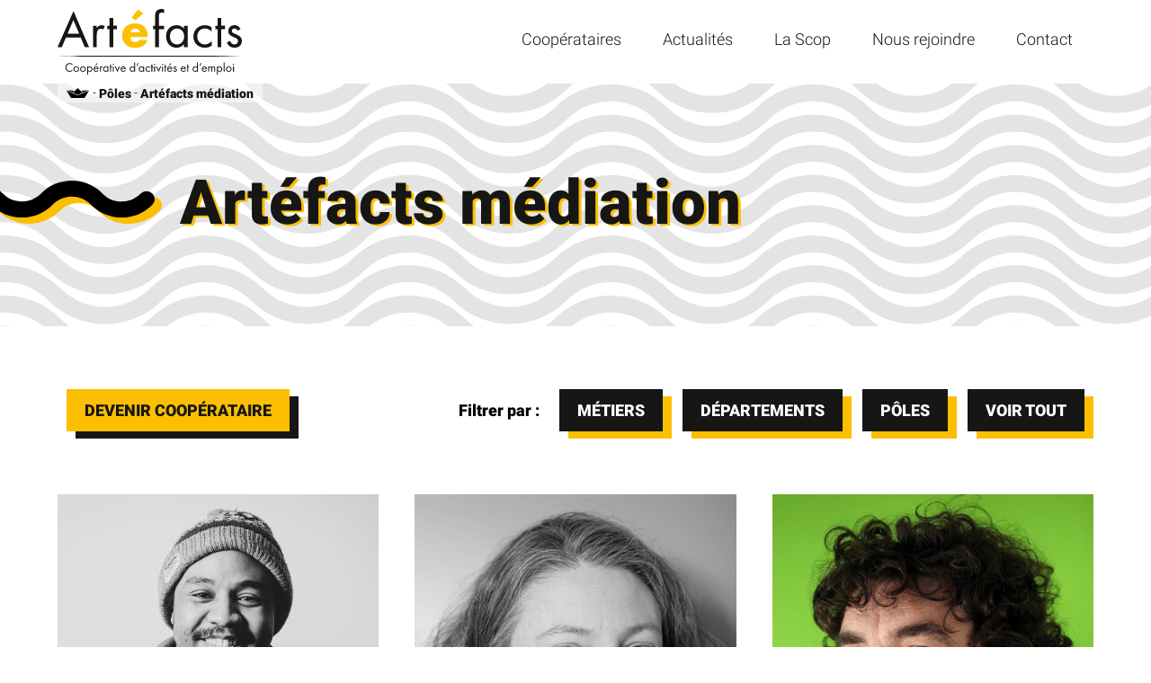

--- FILE ---
content_type: text/html; charset=UTF-8
request_url: https://www.artefacts.coop/poles/artefacts-mediation/
body_size: 32785
content:
<!doctype html>
<html class="no-js" lang="fr-FR" prefix="og: https://ogp.me/ns#" class="no-js">

<head><meta charset="utf-8" /><script>if(navigator.userAgent.match(/MSIE|Internet Explorer/i)||navigator.userAgent.match(/Trident\/7\..*?rv:11/i)){var href=document.location.href;if(!href.match(/[?&]nowprocket/)){if(href.indexOf("?")==-1){if(href.indexOf("#")==-1){document.location.href=href+"?nowprocket=1"}else{document.location.href=href.replace("#","?nowprocket=1#")}}else{if(href.indexOf("#")==-1){document.location.href=href+"&nowprocket=1"}else{document.location.href=href.replace("#","&nowprocket=1#")}}}}</script><script>(()=>{class RocketLazyLoadScripts{constructor(){this.v="2.0.4",this.userEvents=["keydown","keyup","mousedown","mouseup","mousemove","mouseover","mouseout","touchmove","touchstart","touchend","touchcancel","wheel","click","dblclick","input"],this.attributeEvents=["onblur","onclick","oncontextmenu","ondblclick","onfocus","onmousedown","onmouseenter","onmouseleave","onmousemove","onmouseout","onmouseover","onmouseup","onmousewheel","onscroll","onsubmit"]}async t(){this.i(),this.o(),/iP(ad|hone)/.test(navigator.userAgent)&&this.h(),this.u(),this.l(this),this.m(),this.k(this),this.p(this),this._(),await Promise.all([this.R(),this.L()]),this.lastBreath=Date.now(),this.S(this),this.P(),this.D(),this.O(),this.M(),await this.C(this.delayedScripts.normal),await this.C(this.delayedScripts.defer),await this.C(this.delayedScripts.async),await this.T(),await this.F(),await this.j(),await this.A(),window.dispatchEvent(new Event("rocket-allScriptsLoaded")),this.everythingLoaded=!0,this.lastTouchEnd&&await new Promise(t=>setTimeout(t,500-Date.now()+this.lastTouchEnd)),this.I(),this.H(),this.U(),this.W()}i(){this.CSPIssue=sessionStorage.getItem("rocketCSPIssue"),document.addEventListener("securitypolicyviolation",t=>{this.CSPIssue||"script-src-elem"!==t.violatedDirective||"data"!==t.blockedURI||(this.CSPIssue=!0,sessionStorage.setItem("rocketCSPIssue",!0))},{isRocket:!0})}o(){window.addEventListener("pageshow",t=>{this.persisted=t.persisted,this.realWindowLoadedFired=!0},{isRocket:!0}),window.addEventListener("pagehide",()=>{this.onFirstUserAction=null},{isRocket:!0})}h(){let t;function e(e){t=e}window.addEventListener("touchstart",e,{isRocket:!0}),window.addEventListener("touchend",function i(o){o.changedTouches[0]&&t.changedTouches[0]&&Math.abs(o.changedTouches[0].pageX-t.changedTouches[0].pageX)<10&&Math.abs(o.changedTouches[0].pageY-t.changedTouches[0].pageY)<10&&o.timeStamp-t.timeStamp<200&&(window.removeEventListener("touchstart",e,{isRocket:!0}),window.removeEventListener("touchend",i,{isRocket:!0}),"INPUT"===o.target.tagName&&"text"===o.target.type||(o.target.dispatchEvent(new TouchEvent("touchend",{target:o.target,bubbles:!0})),o.target.dispatchEvent(new MouseEvent("mouseover",{target:o.target,bubbles:!0})),o.target.dispatchEvent(new PointerEvent("click",{target:o.target,bubbles:!0,cancelable:!0,detail:1,clientX:o.changedTouches[0].clientX,clientY:o.changedTouches[0].clientY})),event.preventDefault()))},{isRocket:!0})}q(t){this.userActionTriggered||("mousemove"!==t.type||this.firstMousemoveIgnored?"keyup"===t.type||"mouseover"===t.type||"mouseout"===t.type||(this.userActionTriggered=!0,this.onFirstUserAction&&this.onFirstUserAction()):this.firstMousemoveIgnored=!0),"click"===t.type&&t.preventDefault(),t.stopPropagation(),t.stopImmediatePropagation(),"touchstart"===this.lastEvent&&"touchend"===t.type&&(this.lastTouchEnd=Date.now()),"click"===t.type&&(this.lastTouchEnd=0),this.lastEvent=t.type,t.composedPath&&t.composedPath()[0].getRootNode()instanceof ShadowRoot&&(t.rocketTarget=t.composedPath()[0]),this.savedUserEvents.push(t)}u(){this.savedUserEvents=[],this.userEventHandler=this.q.bind(this),this.userEvents.forEach(t=>window.addEventListener(t,this.userEventHandler,{passive:!1,isRocket:!0})),document.addEventListener("visibilitychange",this.userEventHandler,{isRocket:!0})}U(){this.userEvents.forEach(t=>window.removeEventListener(t,this.userEventHandler,{passive:!1,isRocket:!0})),document.removeEventListener("visibilitychange",this.userEventHandler,{isRocket:!0}),this.savedUserEvents.forEach(t=>{(t.rocketTarget||t.target).dispatchEvent(new window[t.constructor.name](t.type,t))})}m(){const t="return false",e=Array.from(this.attributeEvents,t=>"data-rocket-"+t),i="["+this.attributeEvents.join("],[")+"]",o="[data-rocket-"+this.attributeEvents.join("],[data-rocket-")+"]",s=(e,i,o)=>{o&&o!==t&&(e.setAttribute("data-rocket-"+i,o),e["rocket"+i]=new Function("event",o),e.setAttribute(i,t))};new MutationObserver(t=>{for(const n of t)"attributes"===n.type&&(n.attributeName.startsWith("data-rocket-")||this.everythingLoaded?n.attributeName.startsWith("data-rocket-")&&this.everythingLoaded&&this.N(n.target,n.attributeName.substring(12)):s(n.target,n.attributeName,n.target.getAttribute(n.attributeName))),"childList"===n.type&&n.addedNodes.forEach(t=>{if(t.nodeType===Node.ELEMENT_NODE)if(this.everythingLoaded)for(const i of[t,...t.querySelectorAll(o)])for(const t of i.getAttributeNames())e.includes(t)&&this.N(i,t.substring(12));else for(const e of[t,...t.querySelectorAll(i)])for(const t of e.getAttributeNames())this.attributeEvents.includes(t)&&s(e,t,e.getAttribute(t))})}).observe(document,{subtree:!0,childList:!0,attributeFilter:[...this.attributeEvents,...e]})}I(){this.attributeEvents.forEach(t=>{document.querySelectorAll("[data-rocket-"+t+"]").forEach(e=>{this.N(e,t)})})}N(t,e){const i=t.getAttribute("data-rocket-"+e);i&&(t.setAttribute(e,i),t.removeAttribute("data-rocket-"+e))}k(t){Object.defineProperty(HTMLElement.prototype,"onclick",{get(){return this.rocketonclick||null},set(e){this.rocketonclick=e,this.setAttribute(t.everythingLoaded?"onclick":"data-rocket-onclick","this.rocketonclick(event)")}})}S(t){function e(e,i){let o=e[i];e[i]=null,Object.defineProperty(e,i,{get:()=>o,set(s){t.everythingLoaded?o=s:e["rocket"+i]=o=s}})}e(document,"onreadystatechange"),e(window,"onload"),e(window,"onpageshow");try{Object.defineProperty(document,"readyState",{get:()=>t.rocketReadyState,set(e){t.rocketReadyState=e},configurable:!0}),document.readyState="loading"}catch(t){console.log("WPRocket DJE readyState conflict, bypassing")}}l(t){this.originalAddEventListener=EventTarget.prototype.addEventListener,this.originalRemoveEventListener=EventTarget.prototype.removeEventListener,this.savedEventListeners=[],EventTarget.prototype.addEventListener=function(e,i,o){o&&o.isRocket||!t.B(e,this)&&!t.userEvents.includes(e)||t.B(e,this)&&!t.userActionTriggered||e.startsWith("rocket-")||t.everythingLoaded?t.originalAddEventListener.call(this,e,i,o):(t.savedEventListeners.push({target:this,remove:!1,type:e,func:i,options:o}),"mouseenter"!==e&&"mouseleave"!==e||t.originalAddEventListener.call(this,e,t.savedUserEvents.push,o))},EventTarget.prototype.removeEventListener=function(e,i,o){o&&o.isRocket||!t.B(e,this)&&!t.userEvents.includes(e)||t.B(e,this)&&!t.userActionTriggered||e.startsWith("rocket-")||t.everythingLoaded?t.originalRemoveEventListener.call(this,e,i,o):t.savedEventListeners.push({target:this,remove:!0,type:e,func:i,options:o})}}J(t,e){this.savedEventListeners=this.savedEventListeners.filter(i=>{let o=i.type,s=i.target||window;return e!==o||t!==s||(this.B(o,s)&&(i.type="rocket-"+o),this.$(i),!1)})}H(){EventTarget.prototype.addEventListener=this.originalAddEventListener,EventTarget.prototype.removeEventListener=this.originalRemoveEventListener,this.savedEventListeners.forEach(t=>this.$(t))}$(t){t.remove?this.originalRemoveEventListener.call(t.target,t.type,t.func,t.options):this.originalAddEventListener.call(t.target,t.type,t.func,t.options)}p(t){let e;function i(e){return t.everythingLoaded?e:e.split(" ").map(t=>"load"===t||t.startsWith("load.")?"rocket-jquery-load":t).join(" ")}function o(o){function s(e){const s=o.fn[e];o.fn[e]=o.fn.init.prototype[e]=function(){return this[0]===window&&t.userActionTriggered&&("string"==typeof arguments[0]||arguments[0]instanceof String?arguments[0]=i(arguments[0]):"object"==typeof arguments[0]&&Object.keys(arguments[0]).forEach(t=>{const e=arguments[0][t];delete arguments[0][t],arguments[0][i(t)]=e})),s.apply(this,arguments),this}}if(o&&o.fn&&!t.allJQueries.includes(o)){const e={DOMContentLoaded:[],"rocket-DOMContentLoaded":[]};for(const t in e)document.addEventListener(t,()=>{e[t].forEach(t=>t())},{isRocket:!0});o.fn.ready=o.fn.init.prototype.ready=function(i){function s(){parseInt(o.fn.jquery)>2?setTimeout(()=>i.bind(document)(o)):i.bind(document)(o)}return"function"==typeof i&&(t.realDomReadyFired?!t.userActionTriggered||t.fauxDomReadyFired?s():e["rocket-DOMContentLoaded"].push(s):e.DOMContentLoaded.push(s)),o([])},s("on"),s("one"),s("off"),t.allJQueries.push(o)}e=o}t.allJQueries=[],o(window.jQuery),Object.defineProperty(window,"jQuery",{get:()=>e,set(t){o(t)}})}P(){const t=new Map;document.write=document.writeln=function(e){const i=document.currentScript,o=document.createRange(),s=i.parentElement;let n=t.get(i);void 0===n&&(n=i.nextSibling,t.set(i,n));const c=document.createDocumentFragment();o.setStart(c,0),c.appendChild(o.createContextualFragment(e)),s.insertBefore(c,n)}}async R(){return new Promise(t=>{this.userActionTriggered?t():this.onFirstUserAction=t})}async L(){return new Promise(t=>{document.addEventListener("DOMContentLoaded",()=>{this.realDomReadyFired=!0,t()},{isRocket:!0})})}async j(){return this.realWindowLoadedFired?Promise.resolve():new Promise(t=>{window.addEventListener("load",t,{isRocket:!0})})}M(){this.pendingScripts=[];this.scriptsMutationObserver=new MutationObserver(t=>{for(const e of t)e.addedNodes.forEach(t=>{"SCRIPT"!==t.tagName||t.noModule||t.isWPRocket||this.pendingScripts.push({script:t,promise:new Promise(e=>{const i=()=>{const i=this.pendingScripts.findIndex(e=>e.script===t);i>=0&&this.pendingScripts.splice(i,1),e()};t.addEventListener("load",i,{isRocket:!0}),t.addEventListener("error",i,{isRocket:!0}),setTimeout(i,1e3)})})})}),this.scriptsMutationObserver.observe(document,{childList:!0,subtree:!0})}async F(){await this.X(),this.pendingScripts.length?(await this.pendingScripts[0].promise,await this.F()):this.scriptsMutationObserver.disconnect()}D(){this.delayedScripts={normal:[],async:[],defer:[]},document.querySelectorAll("script[type$=rocketlazyloadscript]").forEach(t=>{t.hasAttribute("data-rocket-src")?t.hasAttribute("async")&&!1!==t.async?this.delayedScripts.async.push(t):t.hasAttribute("defer")&&!1!==t.defer||"module"===t.getAttribute("data-rocket-type")?this.delayedScripts.defer.push(t):this.delayedScripts.normal.push(t):this.delayedScripts.normal.push(t)})}async _(){await this.L();let t=[];document.querySelectorAll("script[type$=rocketlazyloadscript][data-rocket-src]").forEach(e=>{let i=e.getAttribute("data-rocket-src");if(i&&!i.startsWith("data:")){i.startsWith("//")&&(i=location.protocol+i);try{const o=new URL(i).origin;o!==location.origin&&t.push({src:o,crossOrigin:e.crossOrigin||"module"===e.getAttribute("data-rocket-type")})}catch(t){}}}),t=[...new Map(t.map(t=>[JSON.stringify(t),t])).values()],this.Y(t,"preconnect")}async G(t){if(await this.K(),!0!==t.noModule||!("noModule"in HTMLScriptElement.prototype))return new Promise(e=>{let i;function o(){(i||t).setAttribute("data-rocket-status","executed"),e()}try{if(navigator.userAgent.includes("Firefox/")||""===navigator.vendor||this.CSPIssue)i=document.createElement("script"),[...t.attributes].forEach(t=>{let e=t.nodeName;"type"!==e&&("data-rocket-type"===e&&(e="type"),"data-rocket-src"===e&&(e="src"),i.setAttribute(e,t.nodeValue))}),t.text&&(i.text=t.text),t.nonce&&(i.nonce=t.nonce),i.hasAttribute("src")?(i.addEventListener("load",o,{isRocket:!0}),i.addEventListener("error",()=>{i.setAttribute("data-rocket-status","failed-network"),e()},{isRocket:!0}),setTimeout(()=>{i.isConnected||e()},1)):(i.text=t.text,o()),i.isWPRocket=!0,t.parentNode.replaceChild(i,t);else{const i=t.getAttribute("data-rocket-type"),s=t.getAttribute("data-rocket-src");i?(t.type=i,t.removeAttribute("data-rocket-type")):t.removeAttribute("type"),t.addEventListener("load",o,{isRocket:!0}),t.addEventListener("error",i=>{this.CSPIssue&&i.target.src.startsWith("data:")?(console.log("WPRocket: CSP fallback activated"),t.removeAttribute("src"),this.G(t).then(e)):(t.setAttribute("data-rocket-status","failed-network"),e())},{isRocket:!0}),s?(t.fetchPriority="high",t.removeAttribute("data-rocket-src"),t.src=s):t.src="data:text/javascript;base64,"+window.btoa(unescape(encodeURIComponent(t.text)))}}catch(i){t.setAttribute("data-rocket-status","failed-transform"),e()}});t.setAttribute("data-rocket-status","skipped")}async C(t){const e=t.shift();return e?(e.isConnected&&await this.G(e),this.C(t)):Promise.resolve()}O(){this.Y([...this.delayedScripts.normal,...this.delayedScripts.defer,...this.delayedScripts.async],"preload")}Y(t,e){this.trash=this.trash||[];let i=!0;var o=document.createDocumentFragment();t.forEach(t=>{const s=t.getAttribute&&t.getAttribute("data-rocket-src")||t.src;if(s&&!s.startsWith("data:")){const n=document.createElement("link");n.href=s,n.rel=e,"preconnect"!==e&&(n.as="script",n.fetchPriority=i?"high":"low"),t.getAttribute&&"module"===t.getAttribute("data-rocket-type")&&(n.crossOrigin=!0),t.crossOrigin&&(n.crossOrigin=t.crossOrigin),t.integrity&&(n.integrity=t.integrity),t.nonce&&(n.nonce=t.nonce),o.appendChild(n),this.trash.push(n),i=!1}}),document.head.appendChild(o)}W(){this.trash.forEach(t=>t.remove())}async T(){try{document.readyState="interactive"}catch(t){}this.fauxDomReadyFired=!0;try{await this.K(),this.J(document,"readystatechange"),document.dispatchEvent(new Event("rocket-readystatechange")),await this.K(),document.rocketonreadystatechange&&document.rocketonreadystatechange(),await this.K(),this.J(document,"DOMContentLoaded"),document.dispatchEvent(new Event("rocket-DOMContentLoaded")),await this.K(),this.J(window,"DOMContentLoaded"),window.dispatchEvent(new Event("rocket-DOMContentLoaded"))}catch(t){console.error(t)}}async A(){try{document.readyState="complete"}catch(t){}try{await this.K(),this.J(document,"readystatechange"),document.dispatchEvent(new Event("rocket-readystatechange")),await this.K(),document.rocketonreadystatechange&&document.rocketonreadystatechange(),await this.K(),this.J(window,"load"),window.dispatchEvent(new Event("rocket-load")),await this.K(),window.rocketonload&&window.rocketonload(),await this.K(),this.allJQueries.forEach(t=>t(window).trigger("rocket-jquery-load")),await this.K(),this.J(window,"pageshow");const t=new Event("rocket-pageshow");t.persisted=this.persisted,window.dispatchEvent(t),await this.K(),window.rocketonpageshow&&window.rocketonpageshow({persisted:this.persisted})}catch(t){console.error(t)}}async K(){Date.now()-this.lastBreath>45&&(await this.X(),this.lastBreath=Date.now())}async X(){return document.hidden?new Promise(t=>setTimeout(t)):new Promise(t=>requestAnimationFrame(t))}B(t,e){return e===document&&"readystatechange"===t||(e===document&&"DOMContentLoaded"===t||(e===window&&"DOMContentLoaded"===t||(e===window&&"load"===t||e===window&&"pageshow"===t)))}static run(){(new RocketLazyLoadScripts).t()}}RocketLazyLoadScripts.run()})();</script>
	

	<!-- Title -->
	<title>Artéfacts médiation Archives - Artéfacts</title><link rel="preload" data-rocket-preload as="image" href="https://www.artefacts.coop/wp-content/themes/calt-theme-artefacts/images/bg-wave-header.svg" fetchpriority="high">

		
	<!-- Applications Name -->
	<meta name="application-name" content="Artefacts, coopérative d’activité et d’emploi culturelle"/>

	<!-- Responsive -->
	<meta name="viewport" content="width=device-width, initial-scale=1.0" />
	<meta http-equiv="X-UA-Compatible" content="IE=edge" />

	<!-- Color navigator & apps -->
	<meta name="theme-color" content="#fcbf00">
	<meta name="msapplication-TileColor" content="#ffffff" />

	<!-- Google Search Console -->
	<meta name="google-site-verification" content="fmId3j6d9g3J-9CnshrHINesAiCD0Jp3eXHS8tk1J2s" />

	<!-- Favicon & Icon apps -->
	<link rel="icon" type="image/x-icon" href="https://www.artefacts.coop/wp-content/themes/calt-theme-artefacts/images/favicon/favicon.ico" />
	<link rel="icon" type="image/png" href="https://www.artefacts.coop/wp-content/themes/calt-theme-artefacts/images/favicon/favicon-196x196.png" sizes="196x196" />
	<link rel="icon" type="image/png" href="https://www.artefacts.coop/wp-content/themes/calt-theme-artefacts/images/favicon/favicon-128.png" sizes="128x128" />
	<link rel="icon" type="image/png" href="https://www.artefacts.coop/wp-content/themes/calt-theme-artefacts/images/favicon/favicon-96x96.png" sizes="96x96" />
	<link rel="icon" type="image/png" href="https://www.artefacts.coop/wp-content/themes/calt-theme-artefacts/images/favicon/favicon-32x32.png" sizes="32x32" />
	<link rel="icon" type="image/png" href="https://www.artefacts.coop/wp-content/themes/calt-theme-artefacts/images/favicon/favicon-16x16.png" sizes="16x16" />
	
	<link rel="apple-touch-icon" sizes="57x57" href="https://www.artefacts.coop/wp-content/themes/calt-theme-artefacts/images/favicon/apple-touch-icon-57x57.png" />
	<link rel="apple-touch-icon" sizes="114x114" href="https://www.artefacts.coop/wp-content/themes/calt-theme-artefacts/images/favicon/apple-touch-icon-114x114.png" />
	<link rel="apple-touch-icon" sizes="72x72" href="https://www.artefacts.coop/wp-content/themes/calt-theme-artefacts/images/favicon/apple-touch-icon-72x72.png" />
	<link rel="apple-touch-icon" sizes="144x144" href="https://www.artefacts.coop/wp-content/themes/calt-theme-artefacts/images/favicon/apple-touch-icon-144x144.png" />
	<link rel="apple-touch-icon" sizes="60x60" href="https://www.artefacts.coop/wp-content/themes/calt-theme-artefacts/images/favicon/apple-touch-icon-60x60.png" />
	<link rel="apple-touch-icon" sizes="120x120" href="https://www.artefacts.coop/wp-content/themes/calt-theme-artefacts/images/favicon/apple-touch-icon-120x120.png" />
	<link rel="apple-touch-icon" sizes="76x76" href="https://www.artefacts.coop/wp-content/themes/calt-theme-artefacts/images/favicon/apple-touch-icon-76x76.png" />
	<link rel="apple-touch-icon" sizes="152x152" href="https://www.artefacts.coop/wp-content/themes/calt-theme-artefacts/images/favicon/apple-touch-icon-152x152.png" />

	<meta name="msapplication-TileImage" content="https://www.artefacts.coop/wp-content/themes/calt-theme-artefacts/images/favicon/mstile-144x144.png" />
	<meta name="msapplication-square70x70logo" content="https://www.artefacts.coop/wp-content/themes/calt-theme-artefacts/images/favicon/mstile-70x70.png" />
	<meta name="msapplication-square150x150logo" content="https://www.artefacts.coop/wp-content/themes/calt-theme-artefacts/images/favicon/mstile-150x150.png" />
	<meta name="msapplication-wide310x150logo" content="https://www.artefacts.coop/wp-content/themes/calt-theme-artefacts/images/favicon/mstile-310x150.png" />
	<meta name="msapplication-square310x310logo" content="https://www.artefacts.coop/wp-content/themes/calt-theme-artefacts/images/favicon/mstile-310x310.png" />

	<!-- Fonts home -->
			<link data-minify="1" rel="stylesheet" id="home-css" href="https://www.artefacts.coop/wp-content/cache/min/1/wp-content/themes/calt-theme-artefacts/fonts/roboto/roboto.css?ver=1768228371" type="text/css" media="screen">
	
	<!-- Wordpress head & modules -->
	
<!-- Optimisation des moteurs de recherche par Rank Math PRO - https://rankmath.com/ -->
<meta name="robots" content="follow, index, max-snippet:-1, max-video-preview:-1, max-image-preview:large"/>
<link rel="canonical" href="https://www.artefacts.coop/poles/artefacts-mediation/" />
<meta property="og:locale" content="fr_FR" />
<meta property="og:type" content="article" />
<meta property="og:title" content="Artéfacts médiation Archives - Artéfacts" />
<meta property="og:url" content="https://www.artefacts.coop/poles/artefacts-mediation/" />
<meta property="og:site_name" content="Artefacts, coopérative d’activité et d’emploi culturelle" />
<meta property="article:publisher" content="https://www.facebook.com/cooperative.artefacts" />
<meta property="og:image" content="https://www.artefacts.coop/wp-content/uploads/2022/10/opengraph-artefacts-cooperative.jpg" />
<meta property="og:image:secure_url" content="https://www.artefacts.coop/wp-content/uploads/2022/10/opengraph-artefacts-cooperative.jpg" />
<meta property="og:image:width" content="1200" />
<meta property="og:image:height" content="630" />
<meta property="og:image:alt" content="Logo Artéfacts Coopérative d&#039;activités et d&#039;emploi" />
<meta property="og:image:type" content="image/jpeg" />
<meta name="twitter:card" content="summary_large_image" />
<meta name="twitter:title" content="Artéfacts médiation Archives - Artéfacts" />
<meta name="twitter:site" content="@artefacts2" />
<meta name="twitter:image" content="https://www.artefacts.coop/wp-content/uploads/2022/10/opengraph-artefacts-cooperative.jpg" />
<meta name="twitter:label1" content="Coopérataires" />
<meta name="twitter:data1" content="15" />
<script type="application/ld+json" class="rank-math-schema-pro">{"@context":"https://schema.org","@graph":[{"@type":"ProfessionalService","@id":"https://www.artefacts.coop/#organization","name":"Artefacts coop\u00e9rative","url":"https://www.artefacts.coop","sameAs":["https://www.facebook.com/cooperative.artefacts","https://twitter.com/artefacts2"],"email":"contact@artefacts.coop","logo":{"@type":"ImageObject","@id":"https://www.artefacts.coop/#logo","url":"http://www.artefacts.coop/wp-content/uploads/2022/10/logo-artefacts-cooperative.png","contentUrl":"http://www.artefacts.coop/wp-content/uploads/2022/10/logo-artefacts-cooperative.png","caption":"Artefacts coop\u00e9rative","inLanguage":"fr-FR","width":"480","height":"480"},"openingHours":["Monday,Tuesday,Wednesday,Thursday,Friday 09:00-17:00"],"image":{"@id":"https://www.artefacts.coop/#logo"}},{"@type":"WebSite","@id":"https://www.artefacts.coop/#website","url":"https://www.artefacts.coop","name":"Artefacts coop\u00e9rative","publisher":{"@id":"https://www.artefacts.coop/#organization"},"inLanguage":"fr-FR"},{"@type":"BreadcrumbList","@id":"https://www.artefacts.coop/poles/artefacts-mediation/#breadcrumb","itemListElement":[{"@type":"ListItem","position":"1","item":{"@id":"https://www.artefacts.coop","name":"Accueil"}},{"@type":"ListItem","position":"2","item":{"@id":"https://www.artefacts.coop/poles/artefacts-mediation/","name":"Art\u00e9facts m\u00e9diation"}}]},{"@type":"CollectionPage","@id":"https://www.artefacts.coop/poles/artefacts-mediation/#webpage","url":"https://www.artefacts.coop/poles/artefacts-mediation/","name":"Art\u00e9facts m\u00e9diation Archives - Art\u00e9facts","isPartOf":{"@id":"https://www.artefacts.coop/#website"},"inLanguage":"fr-FR","breadcrumb":{"@id":"https://www.artefacts.coop/poles/artefacts-mediation/#breadcrumb"}}]}</script>
<!-- /Extension Rank Math WordPress SEO -->

<link rel="alternate" type="application/rss+xml" title="Flux pour Artefacts, coopérative d’activité et d’emploi culturelle &raquo; Artéfacts médiation Pôle" href="https://www.artefacts.coop/poles/artefacts-mediation/feed/" />
<style id='wp-img-auto-sizes-contain-inline-css' type='text/css'>
img:is([sizes=auto i],[sizes^="auto," i]){contain-intrinsic-size:3000px 1500px}
/*# sourceURL=wp-img-auto-sizes-contain-inline-css */
</style>
<style id='wp-emoji-styles-inline-css' type='text/css'>

	img.wp-smiley, img.emoji {
		display: inline !important;
		border: none !important;
		box-shadow: none !important;
		height: 1em !important;
		width: 1em !important;
		margin: 0 0.07em !important;
		vertical-align: -0.1em !important;
		background: none !important;
		padding: 0 !important;
	}
/*# sourceURL=wp-emoji-styles-inline-css */
</style>
<link data-minify="1" rel='stylesheet' id='main-css' href='https://www.artefacts.coop/wp-content/cache/min/1/wp-content/themes/calt-theme-artefacts/style.css?ver=1768228371' type='text/css' media='screen' />
<link rel='stylesheet' id='print-css' href='https://www.artefacts.coop/wp-content/themes/calt-theme-artefacts/css/print.css?ver=1' type='text/css' media='print' />
<style id='rocket-lazyload-inline-css' type='text/css'>
.rll-youtube-player{position:relative;padding-bottom:56.23%;height:0;overflow:hidden;max-width:100%;}.rll-youtube-player:focus-within{outline: 2px solid currentColor;outline-offset: 5px;}.rll-youtube-player iframe{position:absolute;top:0;left:0;width:100%;height:100%;z-index:100;background:0 0}.rll-youtube-player img{bottom:0;display:block;left:0;margin:auto;max-width:100%;width:100%;position:absolute;right:0;top:0;border:none;height:auto;-webkit-transition:.4s all;-moz-transition:.4s all;transition:.4s all}.rll-youtube-player img:hover{-webkit-filter:brightness(75%)}.rll-youtube-player .play{height:100%;width:100%;left:0;top:0;position:absolute;background:url(https://www.artefacts.coop/wp-content/plugins/wp-rocket/assets/img/youtube.png) no-repeat center;background-color: transparent !important;cursor:pointer;border:none;}
/*# sourceURL=rocket-lazyload-inline-css */
</style>
<!-- Analytics by WP Statistics - https://wp-statistics.com -->
<noscript><style id="rocket-lazyload-nojs-css">.rll-youtube-player, [data-lazy-src]{display:none !important;}</style></noscript>
<style id='global-styles-inline-css' type='text/css'>
:root{--wp--preset--aspect-ratio--square: 1;--wp--preset--aspect-ratio--4-3: 4/3;--wp--preset--aspect-ratio--3-4: 3/4;--wp--preset--aspect-ratio--3-2: 3/2;--wp--preset--aspect-ratio--2-3: 2/3;--wp--preset--aspect-ratio--16-9: 16/9;--wp--preset--aspect-ratio--9-16: 9/16;--wp--preset--color--black: #000000;--wp--preset--color--cyan-bluish-gray: #abb8c3;--wp--preset--color--white: #FFFFFF;--wp--preset--color--pale-pink: #f78da7;--wp--preset--color--vivid-red: #cf2e2e;--wp--preset--color--luminous-vivid-orange: #ff6900;--wp--preset--color--luminous-vivid-amber: #fcb900;--wp--preset--color--light-green-cyan: #7bdcb5;--wp--preset--color--vivid-green-cyan: #00d084;--wp--preset--color--pale-cyan-blue: #8ed1fc;--wp--preset--color--vivid-cyan-blue: #0693e3;--wp--preset--color--vivid-purple: #9b51e0;--wp--preset--color--secondary: #fcbf00;--wp--preset--gradient--vivid-cyan-blue-to-vivid-purple: linear-gradient(135deg,rgb(6,147,227) 0%,rgb(155,81,224) 100%);--wp--preset--gradient--light-green-cyan-to-vivid-green-cyan: linear-gradient(135deg,rgb(122,220,180) 0%,rgb(0,208,130) 100%);--wp--preset--gradient--luminous-vivid-amber-to-luminous-vivid-orange: linear-gradient(135deg,rgb(252,185,0) 0%,rgb(255,105,0) 100%);--wp--preset--gradient--luminous-vivid-orange-to-vivid-red: linear-gradient(135deg,rgb(255,105,0) 0%,rgb(207,46,46) 100%);--wp--preset--gradient--very-light-gray-to-cyan-bluish-gray: linear-gradient(135deg,rgb(238,238,238) 0%,rgb(169,184,195) 100%);--wp--preset--gradient--cool-to-warm-spectrum: linear-gradient(135deg,rgb(74,234,220) 0%,rgb(151,120,209) 20%,rgb(207,42,186) 40%,rgb(238,44,130) 60%,rgb(251,105,98) 80%,rgb(254,248,76) 100%);--wp--preset--gradient--blush-light-purple: linear-gradient(135deg,rgb(255,206,236) 0%,rgb(152,150,240) 100%);--wp--preset--gradient--blush-bordeaux: linear-gradient(135deg,rgb(254,205,165) 0%,rgb(254,45,45) 50%,rgb(107,0,62) 100%);--wp--preset--gradient--luminous-dusk: linear-gradient(135deg,rgb(255,203,112) 0%,rgb(199,81,192) 50%,rgb(65,88,208) 100%);--wp--preset--gradient--pale-ocean: linear-gradient(135deg,rgb(255,245,203) 0%,rgb(182,227,212) 50%,rgb(51,167,181) 100%);--wp--preset--gradient--electric-grass: linear-gradient(135deg,rgb(202,248,128) 0%,rgb(113,206,126) 100%);--wp--preset--gradient--midnight: linear-gradient(135deg,rgb(2,3,129) 0%,rgb(40,116,252) 100%);--wp--preset--font-size--small: 13px;--wp--preset--font-size--medium: 20px;--wp--preset--font-size--large: 36px;--wp--preset--font-size--x-large: 42px;--wp--preset--font-size--14: 0.875rem;--wp--preset--font-size--base: 1rem;--wp--preset--font-size--18: 1.125rem;--wp--preset--font-size--20: 1.25rem;--wp--preset--font-size--24: 1.5rem;--wp--preset--font-size--32: 2rem;--wp--preset--font-size--48: 3rem;--wp--preset--font-family--base-fonts: Muli,Open sans,Roboto,Oxygen-Sans,Ubuntu,Cantarell,"Helvetica Neue",sans-serif;--wp--preset--font-family--title-fonts: Muli,Open sans,Roboto,Oxygen-Sans,Ubuntu,Cantarell,"Helvetica Neue",sans-serif;--wp--preset--spacing--20: 0.44rem;--wp--preset--spacing--30: 0.67rem;--wp--preset--spacing--40: 1rem;--wp--preset--spacing--50: 1.5rem;--wp--preset--spacing--60: 2.25rem;--wp--preset--spacing--70: 3.38rem;--wp--preset--spacing--80: 5.06rem;--wp--preset--shadow--natural: 6px 6px 9px rgba(0, 0, 0, 0.2);--wp--preset--shadow--deep: 12px 12px 50px rgba(0, 0, 0, 0.4);--wp--preset--shadow--sharp: 6px 6px 0px rgba(0, 0, 0, 0.2);--wp--preset--shadow--outlined: 6px 6px 0px -3px rgb(255, 255, 255), 6px 6px rgb(0, 0, 0);--wp--preset--shadow--crisp: 6px 6px 0px rgb(0, 0, 0);}:root { --wp--style--global--content-size: 768px;--wp--style--global--wide-size: 1168px; }:where(body) { margin: 0; }.wp-site-blocks > .alignleft { float: left; margin-right: 2em; }.wp-site-blocks > .alignright { float: right; margin-left: 2em; }.wp-site-blocks > .aligncenter { justify-content: center; margin-left: auto; margin-right: auto; }:where(.wp-site-blocks) > * { margin-block-start: 24px; margin-block-end: 0; }:where(.wp-site-blocks) > :first-child { margin-block-start: 0; }:where(.wp-site-blocks) > :last-child { margin-block-end: 0; }:root { --wp--style--block-gap: 24px; }:root :where(.is-layout-flow) > :first-child{margin-block-start: 0;}:root :where(.is-layout-flow) > :last-child{margin-block-end: 0;}:root :where(.is-layout-flow) > *{margin-block-start: 24px;margin-block-end: 0;}:root :where(.is-layout-constrained) > :first-child{margin-block-start: 0;}:root :where(.is-layout-constrained) > :last-child{margin-block-end: 0;}:root :where(.is-layout-constrained) > *{margin-block-start: 24px;margin-block-end: 0;}:root :where(.is-layout-flex){gap: 24px;}:root :where(.is-layout-grid){gap: 24px;}.is-layout-flow > .alignleft{float: left;margin-inline-start: 0;margin-inline-end: 2em;}.is-layout-flow > .alignright{float: right;margin-inline-start: 2em;margin-inline-end: 0;}.is-layout-flow > .aligncenter{margin-left: auto !important;margin-right: auto !important;}.is-layout-constrained > .alignleft{float: left;margin-inline-start: 0;margin-inline-end: 2em;}.is-layout-constrained > .alignright{float: right;margin-inline-start: 2em;margin-inline-end: 0;}.is-layout-constrained > .aligncenter{margin-left: auto !important;margin-right: auto !important;}.is-layout-constrained > :where(:not(.alignleft):not(.alignright):not(.alignfull)){max-width: var(--wp--style--global--content-size);margin-left: auto !important;margin-right: auto !important;}.is-layout-constrained > .alignwide{max-width: var(--wp--style--global--wide-size);}body .is-layout-flex{display: flex;}.is-layout-flex{flex-wrap: wrap;align-items: center;}.is-layout-flex > :is(*, div){margin: 0;}body .is-layout-grid{display: grid;}.is-layout-grid > :is(*, div){margin: 0;}body{background-color: #fff;border-radius: 1rem 1rem 0 1rem;border-color: var(--wp--preset--color--secondary);border-width: 0;border-style: solid;color: var(--wp--preset--color--primary);font-family: var(--wp--preset--font-family--base-fonts);font-size: 1rem;padding-top: 0px;padding-right: 0px;padding-bottom: 0px;padding-left: 0px;}a:where(:not(.wp-element-button)){text-decoration: underline;}h1{font-family: var(--wp--preset--font-family--title-fonts);font-size: 4.3rem;}h2{font-family: var(--wp--preset--font-family--title-fonts);font-size: 2.5rem;}h3{font-family: var(--wp--preset--font-family--title-fonts);font-size: 1.5rem;}:root :where(.wp-element-button, .wp-block-button__link){background-color: #32373c;border-width: 0;color: #fff;font-family: inherit;font-size: inherit;font-style: inherit;font-weight: inherit;letter-spacing: inherit;line-height: inherit;padding-top: calc(0.667em + 2px);padding-right: calc(1.333em + 2px);padding-bottom: calc(0.667em + 2px);padding-left: calc(1.333em + 2px);text-decoration: none;text-transform: inherit;}.has-black-color{color: var(--wp--preset--color--black) !important;}.has-cyan-bluish-gray-color{color: var(--wp--preset--color--cyan-bluish-gray) !important;}.has-white-color{color: var(--wp--preset--color--white) !important;}.has-pale-pink-color{color: var(--wp--preset--color--pale-pink) !important;}.has-vivid-red-color{color: var(--wp--preset--color--vivid-red) !important;}.has-luminous-vivid-orange-color{color: var(--wp--preset--color--luminous-vivid-orange) !important;}.has-luminous-vivid-amber-color{color: var(--wp--preset--color--luminous-vivid-amber) !important;}.has-light-green-cyan-color{color: var(--wp--preset--color--light-green-cyan) !important;}.has-vivid-green-cyan-color{color: var(--wp--preset--color--vivid-green-cyan) !important;}.has-pale-cyan-blue-color{color: var(--wp--preset--color--pale-cyan-blue) !important;}.has-vivid-cyan-blue-color{color: var(--wp--preset--color--vivid-cyan-blue) !important;}.has-vivid-purple-color{color: var(--wp--preset--color--vivid-purple) !important;}.has-secondary-color{color: var(--wp--preset--color--secondary) !important;}.has-black-background-color{background-color: var(--wp--preset--color--black) !important;}.has-cyan-bluish-gray-background-color{background-color: var(--wp--preset--color--cyan-bluish-gray) !important;}.has-white-background-color{background-color: var(--wp--preset--color--white) !important;}.has-pale-pink-background-color{background-color: var(--wp--preset--color--pale-pink) !important;}.has-vivid-red-background-color{background-color: var(--wp--preset--color--vivid-red) !important;}.has-luminous-vivid-orange-background-color{background-color: var(--wp--preset--color--luminous-vivid-orange) !important;}.has-luminous-vivid-amber-background-color{background-color: var(--wp--preset--color--luminous-vivid-amber) !important;}.has-light-green-cyan-background-color{background-color: var(--wp--preset--color--light-green-cyan) !important;}.has-vivid-green-cyan-background-color{background-color: var(--wp--preset--color--vivid-green-cyan) !important;}.has-pale-cyan-blue-background-color{background-color: var(--wp--preset--color--pale-cyan-blue) !important;}.has-vivid-cyan-blue-background-color{background-color: var(--wp--preset--color--vivid-cyan-blue) !important;}.has-vivid-purple-background-color{background-color: var(--wp--preset--color--vivid-purple) !important;}.has-secondary-background-color{background-color: var(--wp--preset--color--secondary) !important;}.has-black-border-color{border-color: var(--wp--preset--color--black) !important;}.has-cyan-bluish-gray-border-color{border-color: var(--wp--preset--color--cyan-bluish-gray) !important;}.has-white-border-color{border-color: var(--wp--preset--color--white) !important;}.has-pale-pink-border-color{border-color: var(--wp--preset--color--pale-pink) !important;}.has-vivid-red-border-color{border-color: var(--wp--preset--color--vivid-red) !important;}.has-luminous-vivid-orange-border-color{border-color: var(--wp--preset--color--luminous-vivid-orange) !important;}.has-luminous-vivid-amber-border-color{border-color: var(--wp--preset--color--luminous-vivid-amber) !important;}.has-light-green-cyan-border-color{border-color: var(--wp--preset--color--light-green-cyan) !important;}.has-vivid-green-cyan-border-color{border-color: var(--wp--preset--color--vivid-green-cyan) !important;}.has-pale-cyan-blue-border-color{border-color: var(--wp--preset--color--pale-cyan-blue) !important;}.has-vivid-cyan-blue-border-color{border-color: var(--wp--preset--color--vivid-cyan-blue) !important;}.has-vivid-purple-border-color{border-color: var(--wp--preset--color--vivid-purple) !important;}.has-secondary-border-color{border-color: var(--wp--preset--color--secondary) !important;}.has-vivid-cyan-blue-to-vivid-purple-gradient-background{background: var(--wp--preset--gradient--vivid-cyan-blue-to-vivid-purple) !important;}.has-light-green-cyan-to-vivid-green-cyan-gradient-background{background: var(--wp--preset--gradient--light-green-cyan-to-vivid-green-cyan) !important;}.has-luminous-vivid-amber-to-luminous-vivid-orange-gradient-background{background: var(--wp--preset--gradient--luminous-vivid-amber-to-luminous-vivid-orange) !important;}.has-luminous-vivid-orange-to-vivid-red-gradient-background{background: var(--wp--preset--gradient--luminous-vivid-orange-to-vivid-red) !important;}.has-very-light-gray-to-cyan-bluish-gray-gradient-background{background: var(--wp--preset--gradient--very-light-gray-to-cyan-bluish-gray) !important;}.has-cool-to-warm-spectrum-gradient-background{background: var(--wp--preset--gradient--cool-to-warm-spectrum) !important;}.has-blush-light-purple-gradient-background{background: var(--wp--preset--gradient--blush-light-purple) !important;}.has-blush-bordeaux-gradient-background{background: var(--wp--preset--gradient--blush-bordeaux) !important;}.has-luminous-dusk-gradient-background{background: var(--wp--preset--gradient--luminous-dusk) !important;}.has-pale-ocean-gradient-background{background: var(--wp--preset--gradient--pale-ocean) !important;}.has-electric-grass-gradient-background{background: var(--wp--preset--gradient--electric-grass) !important;}.has-midnight-gradient-background{background: var(--wp--preset--gradient--midnight) !important;}.has-small-font-size{font-size: var(--wp--preset--font-size--small) !important;}.has-medium-font-size{font-size: var(--wp--preset--font-size--medium) !important;}.has-large-font-size{font-size: var(--wp--preset--font-size--large) !important;}.has-x-large-font-size{font-size: var(--wp--preset--font-size--x-large) !important;}.has-14-font-size{font-size: var(--wp--preset--font-size--14) !important;}.has-base-font-size{font-size: var(--wp--preset--font-size--base) !important;}.has-18-font-size{font-size: var(--wp--preset--font-size--18) !important;}.has-20-font-size{font-size: var(--wp--preset--font-size--20) !important;}.has-24-font-size{font-size: var(--wp--preset--font-size--24) !important;}.has-32-font-size{font-size: var(--wp--preset--font-size--32) !important;}.has-48-font-size{font-size: var(--wp--preset--font-size--48) !important;}.has-base-fonts-font-family{font-family: var(--wp--preset--font-family--base-fonts) !important;}.has-title-fonts-font-family{font-family: var(--wp--preset--font-family--title-fonts) !important;}
/*# sourceURL=global-styles-inline-css */
</style>
<style id="rocket-lazyrender-inline-css">[data-wpr-lazyrender] {content-visibility: auto;}</style><meta name="generator" content="WP Rocket 3.20.3" data-wpr-features="wpr_delay_js wpr_defer_js wpr_minify_js wpr_lazyload_images wpr_lazyload_iframes wpr_automatic_lazy_rendering wpr_oci wpr_image_dimensions wpr_minify_css wpr_preload_links wpr_desktop" /></head>
<body>
	<ul class="skip-nav no-print">
		<li><a href="https://www.artefacts.coop" title="Retour à la page d'accueil">Accueil</a></li>		<li><a href="#search-field-header" title="Accès à la recherche">Recherche</a></li>				<li><a href="#primary-nav" title="Accès à la navigation primaire">Navigation principale</a></li>
		<li><a href="#main" title="Accès direct au contenu">Contenu</a></li>
	</ul>
	<header  class="header header-complex"> 		<div  class="layout-maxed">
			<div  class="header-container">
				<div class="header-logo">
					<a href="https://www.artefacts.coop" class="logo" title="Artefacts, coopérative d’activité et d’emploi culturelle">
						<svg aria-hidden="true" class="no-print" xmlns="http://www.w3.org/2000/svg" width="205.02" height="73" viewBox="0 0 205.02 73"><path class="picto-logo" d="M100.26,31.29h-19.23c0,1.37,.52,3.21,1.62,4.3,.58,.57,1.73,1.26,3.81,1.26,.23,0,1.85-.06,3-.69,.58-.35,1.21-.92,1.62-1.72h8.83c-.41,1.43-1.21,3.44-3.11,5.27s-4.9,3.56-10.51,3.56c-3.41,0-7.51-.74-10.68-3.9-1.68-1.66-3.81-4.81-3.81-9.68,0-4.3,1.62-7.74,3.87-9.92,2.14-2.06,5.48-3.72,10.57-3.72,3,0,6.87,.63,9.93,3.5,3.64,3.44,4.1,7.91,4.1,10.78v.96h-.01Zm-8.48-5.27c-.23-.98-.8-2.06-1.51-2.76-1.21-1.2-2.89-1.37-3.81-1.37-1.56,0-2.77,.4-3.75,1.37-.63,.69-1.21,1.61-1.38,2.76h10.45Zm3.58-21.21l-8.89,7.8-4.27-3.15L89.53,.62l5.83,4.18h0Z" fill="#fcbf00"/><path d="M16.36,62.43c-.29-.29-.75-.65-1.23-.87-.5-.22-1.08-.37-1.63-.37-2.19,0-3.8,1.75-3.8,3.92,0,2.55,2.09,3.83,3.81,3.83,.64,0,1.26-.18,1.76-.44,.54-.26,.93-.62,1.09-.79v1.29c-1.05,.74-2.15,.92-2.85,.92-2.81,0-4.89-2.12-4.89-4.83s2.12-4.89,4.95-4.89c.57,0,1.66,.07,2.8,.93v1.31h-.01Z" fill="#161615"/><path d="M17.66,66.86c0-1.77,1.32-3.08,3.12-3.08s3.12,1.31,3.12,3.08-1.33,3.07-3.12,3.07-3.12-1.29-3.12-3.07Zm1.05,0c0,1.43,1.02,2.17,2.08,2.17s2.08-.74,2.08-2.17-1-2.19-2.08-2.19-2.08,.76-2.08,2.19Z" fill="#161615"/><path d="M25.08,66.86c0-1.77,1.32-3.08,3.12-3.08s3.12,1.31,3.12,3.08-1.33,3.07-3.12,3.07-3.12-1.29-3.12-3.07Zm1.05,0c0,1.43,1.02,2.17,2.08,2.17s2.08-.74,2.08-2.17-1-2.19-2.08-2.19-2.08,.76-2.08,2.19Z" fill="#161615"/><path d="M33.9,73h-1.02v-9.08h1.02v.81c.69-.85,1.59-.96,2.01-.96,1.84,0,2.87,1.53,2.87,3.1s-1.04,3.05-2.83,3.05c-.95,0-1.62-.43-2.05-.99v4.06h0Zm3.83-6.11c0-1.43-.98-2.2-1.93-2.2s-1.95,.77-1.95,2.19c0,1.2,.76,2.17,1.97,2.17s1.91-.99,1.91-2.16Z" fill="#161615"/><path d="M45.56,68.27c-.17,.33-.43,.67-.72,.95-.54,.48-1.21,.72-1.95,.72-1.41,0-2.91-.88-2.91-3.05,0-1.75,1.08-3.1,2.85-3.1,1.15,0,1.87,.56,2.23,1.07,.37,.52,.58,1.42,.55,2.2h-4.58c0,1.21,.85,1.98,1.87,1.98,.48,0,.86-.14,1.21-.43,.26-.22,.48-.52,.61-.8l.85,.47h0Zm-1.01-2.09c-.17-.92-.86-1.53-1.73-1.53s-1.58,.65-1.73,1.53h3.46Zm0-5.34l-1.9,1.9-.64-.34,1.49-2.04,1.05,.48h0Z" fill="#161615"/><path d="M47.16,63.92h1.02v.63c.1-.15,.54-.77,1.33-.77,.32,0,.65,.11,.91,.24l-.48,.92c-.22-.15-.44-.19-.6-.19-.41,0-.67,.17-.82,.37-.17,.22-.34,.62-.34,1.58v3.08h-1.02v-5.85h0Z" fill="#161615"/><path d="M55.58,63.92h1.02v5.85h-1.02v-.81c-.34,.44-.98,.99-2.01,.99-1.49,0-2.87-1.04-2.87-3.1s1.36-3.05,2.87-3.05c1.14,0,1.75,.62,2.01,.98v-.83h0v-.03Zm-3.83,2.91c0,1.25,.71,2.2,1.93,2.2s1.95-1.03,1.95-2.19c0-1.51-1.05-2.17-1.95-2.17-1.01,0-1.93,.73-1.93,2.16Z" fill="#161615"/><path d="M59.58,64.84v4.91h-1.02v-4.91h-.62v-.93h.62v-2.12h1.02v2.12h1.02v.93h-1.02Z" fill="#161615"/><path d="M62.08,60.99c.4,0,.72,.33,.72,.72s-.33,.72-.72,.72-.72-.33-.72-.72,.33-.72,.72-.72Zm.51,2.93v5.85h-1.02v-5.85h1.02Z" fill="#161615"/><path d="M64.8,63.92l1.76,3.95,1.76-3.95h1.14l-2.89,6.23-2.89-6.23h1.12Z" fill="#161615"/><path d="M75.74,68.27c-.17,.33-.43,.67-.72,.95-.54,.48-1.21,.72-1.95,.72-1.41,0-2.91-.88-2.91-3.05,0-1.75,1.08-3.1,2.85-3.1,1.15,0,1.87,.56,2.23,1.07,.37,.52,.58,1.42,.55,2.2h-4.58c.01,1.21,.85,1.98,1.87,1.98,.48,0,.86-.14,1.21-.43,.26-.22,.48-.52,.61-.8l.85,.47h-.01Zm-1.01-2.09c-.17-.92-.86-1.53-1.73-1.53s-1.58,.65-1.73,1.53h3.46Z" fill="#161615"/><path d="M85.16,59.49h1.02v10.27h-1.02v-.81c-.34,.44-.98,.99-2.01,.99-1.49,0-2.87-1.04-2.87-3.1s1.36-3.05,2.87-3.05c1.14,0,1.75,.62,2.01,.98v-5.26h0v-.02Zm-3.83,7.33c0,1.25,.71,2.2,1.93,2.2s1.95-1.03,1.95-2.19c0-1.51-1.05-2.17-1.95-2.17-1.01,0-1.93,.73-1.93,2.16Z" fill="#161615"/><path d="M89.12,60.02l.95,.34-1.43,3.18-.67-.26,1.15-3.26h0Z" fill="#161615"/><path d="M95.18,63.92h1.02v5.85h-1.02v-.81c-.34,.44-.98,.99-2.01,.99-1.49,0-2.87-1.04-2.87-3.1s1.36-3.05,2.87-3.05c1.14,0,1.75,.62,2.01,.98v-.83h0v-.03Zm-3.82,2.91c0,1.25,.71,2.2,1.93,2.2s1.96-1.03,1.96-2.19c0-1.51-1.05-2.17-1.96-2.17-1.01,0-1.93,.73-1.93,2.16Z" fill="#161615"/><path d="M102.74,65.54c-.54-.67-1.32-.87-1.84-.87-1.09,0-2.09,.76-2.09,2.19s1.02,2.17,2.08,2.17c.61,0,1.36-.26,1.9-.92v1.21c-.64,.47-1.32,.61-1.87,.61-1.83,0-3.15-1.29-3.15-3.05s1.33-3.1,3.15-3.1c.94,0,1.55,.37,1.83,.56v1.21h-.01Z" fill="#161615"/><path d="M105.39,64.84v4.91h-1.02v-4.91h-.62v-.93h.62v-2.12h1.02v2.12h1.02v.93h-1.02Z" fill="#161615"/><path d="M107.89,60.99c.4,0,.72,.33,.72,.72s-.33,.72-.72,.72-.72-.33-.72-.72,.33-.72,.72-.72Zm.51,2.93v5.85h-1.02v-5.85h1.02Z" fill="#161615"/><path d="M110.6,63.92l1.76,3.95,1.76-3.95h1.14l-2.89,6.23-2.89-6.23h1.12Z" fill="#161615"/><path d="M116.85,60.99c.4,0,.72,.33,.72,.72s-.33,.72-.72,.72-.72-.33-.72-.72,.33-.72,.72-.72Zm.51,2.93v5.85h-1.02v-5.85h1.02Z" fill="#161615"/><path d="M120.34,64.84v4.91h-1.02v-4.91h-.62v-.93h.62v-2.12h1.02v2.12h1.02v.93h-1.02Z" fill="#161615"/><path d="M127.54,68.27c-.17,.33-.43,.67-.72,.95-.54,.48-1.21,.72-1.95,.72-1.42,0-2.91-.88-2.91-3.05,0-1.75,1.08-3.1,2.85-3.1,1.15,0,1.87,.56,2.23,1.07,.37,.52,.58,1.42,.55,2.2h-4.58c.01,1.21,.85,1.98,1.87,1.98,.48,0,.86-.14,1.21-.43,.27-.22,.48-.52,.61-.8l.85,.47h-.01Zm-1.01-2.09c-.17-.92-.86-1.53-1.73-1.53s-1.58,.65-1.73,1.53h3.46Zm.01-5.34l-1.9,1.9-.64-.34,1.49-2.04,1.05,.48h0Z" fill="#161615"/><path d="M131.57,65.27c-.14-.34-.44-.59-.82-.59s-.71,.21-.71,.66,.28,.55,.95,.83c.85,.36,1.25,.62,1.47,.91,.25,.32,.32,.62,.32,.95,0,1.22-.9,1.91-2.03,1.91-.24,0-1.56-.03-2.05-1.5l.87-.37c.11,.31,.46,.96,1.19,.96,.67,0,.97-.49,.97-.93,0-.55-.4-.73-.95-.97-.71-.32-1.16-.54-1.43-.85-.22-.28-.26-.56-.26-.85,0-1.03,.72-1.64,1.72-1.64,.32,0,1.15,.06,1.62,1.06l-.83,.44v-.02h-.03Z" fill="#161615"/><path d="M142.65,68.27c-.17,.33-.43,.67-.72,.95-.54,.48-1.21,.72-1.96,.72-1.41,0-2.91-.88-2.91-3.05,0-1.75,1.08-3.1,2.85-3.1,1.15,0,1.87,.56,2.23,1.07,.37,.52,.58,1.42,.55,2.2h-4.58c0,1.21,.85,1.98,1.87,1.98,.48,0,.86-.14,1.21-.43,.26-.22,.48-.52,.61-.8l.85,.47h0Zm-1.01-2.09c-.17-.92-.86-1.53-1.73-1.53s-1.58,.65-1.73,1.53h3.46Z" fill="#161615"/><path d="M145.3,64.84v4.91h-1.02v-4.91h-.62v-.93h.62v-2.12h1.02v2.12h1.02v.93h-1.02Z" fill="#161615"/><path d="M155.1,59.49h1.02v10.27h-1.02v-.81c-.34,.44-.98,.99-2.01,.99-1.49,0-2.87-1.04-2.87-3.1s1.36-3.05,2.87-3.05c1.14,0,1.75,.62,2.01,.98v-5.26h0v-.02Zm-3.82,7.33c0,1.25,.71,2.2,1.93,2.2s1.96-1.03,1.96-2.19c0-1.51-1.05-2.17-1.96-2.17-1.01,0-1.93,.73-1.93,2.16Z" fill="#161615"/><path d="M159.05,60.02l.95,.34-1.43,3.18-.67-.26,1.15-3.26h0Z" fill="#161615"/><path d="M166,68.27c-.17,.33-.43,.67-.72,.95-.54,.48-1.21,.72-1.95,.72-1.42,0-2.91-.88-2.91-3.05,0-1.75,1.08-3.1,2.85-3.1,1.15,0,1.87,.56,2.23,1.07,.37,.52,.58,1.42,.55,2.2h-4.58c0,1.21,.85,1.98,1.87,1.98,.48,0,.86-.14,1.21-.43,.27-.22,.48-.52,.61-.8l.85,.47h-.01Zm-1.01-2.09c-.17-.92-.86-1.53-1.73-1.53s-1.58,.65-1.73,1.53h3.46Z" fill="#161615"/><path d="M167.6,63.92h1.02v.62c.33-.48,.83-.76,1.46-.76,1.07,0,1.49,.74,1.61,.95,.57-.88,1.37-.95,1.77-.95,1.75,0,1.91,1.45,1.91,2.28v3.7h-1.02v-3.55c0-.66-.08-1.54-1.05-1.54-1.18,0-1.3,1.13-1.3,1.83v3.26h-1.02v-3.47c0-.41,0-1.62-1.07-1.62-1.16,0-1.29,1.2-1.29,1.9v3.18h-1.02v-5.85h0v.02Z" fill="#161615"/><path d="M178.34,73h-1.02v-9.08h1.02v.81c.69-.85,1.59-.96,2.01-.96,1.84,0,2.87,1.53,2.87,3.1s-1.04,3.05-2.83,3.05c-.95,0-1.62-.43-2.05-.99v4.06h0Zm3.83-6.11c0-1.43-.98-2.2-1.93-2.2s-1.95,.77-1.95,2.19c0,1.2,.76,2.17,1.97,2.17s1.91-.99,1.91-2.16h0Z" fill="#161615"/><path d="M185.79,59.49v10.27h-1.02v-10.27h1.02Z" fill="#161615"/><path d="M187.35,66.86c0-1.77,1.32-3.08,3.12-3.08s3.12,1.31,3.12,3.08-1.33,3.07-3.12,3.07-3.12-1.29-3.12-3.07Zm1.05,0c0,1.43,1.02,2.17,2.08,2.17s2.08-.74,2.08-2.17-1-2.19-2.08-2.19-2.08,.76-2.08,2.19Z" fill="#161615"/><path d="M195.66,60.99c.4,0,.72,.33,.72,.72s-.33,.72-.72,.72-.72-.33-.72-.72,.33-.72,.72-.72Zm.51,2.93v5.85h-1.02v-5.85h1.02Z" fill="#161615"/><path d="M.02,52.45c29.01-.79,73.07-.38,102.51-.47,29.55,.09,73.33-.32,102.49,.47-29.01,.78-73.07,.38-102.49,.47-29.55-.09-73.33,.33-102.51-.47" fill="#161615"/><path d="M25.75,31.64H9.35l-4.62,10.78H0L17.72,2.34l17.26,40.08h-4.73l-4.51-10.78h.01Zm-1.68-4.02l-6.47-15.31-6.58,15.31h13.05Z" fill="#161615"/><path d="M39.37,18.63h4.16v2.58c.41-.63,2.2-3.15,5.43-3.15,1.27,0,2.65,.46,3.69,.98l-1.96,3.72c-.93-.63-1.79-.8-2.42-.8-1.68,0-2.72,.69-3.35,1.5-.69,.92-1.38,2.52-1.38,6.42v12.55h-4.16V18.63h0Z" fill="#161615"/><path d="M112.65,22.41v20.01h-4.16V22.41h-2.31v-3.78h2.31V8.25c0-2.18,.17-4.93,2.31-6.7,1.16-.98,2.89-1.55,4.79-1.55,1.5,0,2.48,.35,2.94,.52V4.54c-.86-.35-1.85-.52-2.72-.52-.93,0-2.02,.22-2.65,1.26-.52,.86-.52,2.18-.52,3.44v9.92h5.89v3.78h-5.88Z" fill="#161615"/><path d="M140.59,18.63h4.16v23.79h-4.16v-3.33c-1.38,1.78-3.99,4.02-8.2,4.02-6.06,0-11.66-4.24-11.66-12.61s5.54-12.44,11.66-12.44c4.62,0,7.1,2.52,8.2,3.96v-3.39Zm-15.58,11.87c0,5.11,2.89,8.94,7.85,8.94s7.96-4.18,7.96-8.89c0-6.13-4.27-8.83-7.96-8.83-4.1,0-7.85,2.98-7.85,8.77h0Z" fill="#161615"/><path d="M171.36,25.28c-2.2-2.76-5.37-3.55-7.51-3.55-4.45,0-8.48,3.09-8.48,8.89s4.16,8.83,8.43,8.83c2.48,0,5.54-1.09,7.74-3.72v4.93c-2.59,1.89-5.37,2.46-7.62,2.46-7.45,0-12.82-5.27-12.82-12.44s5.43-12.61,12.82-12.61c3.81,0,6.3,1.49,7.45,2.29v4.93h-.01Z" fill="#161615"/><path d="M182.15,22.41v20.01h-4.16V22.41h-2.54v-3.78h2.54V10.02h4.16v8.6h4.16v3.78h-4.16Z" fill="#161615"/><path d="M200.1,24.13c-.58-1.37-1.79-2.41-3.35-2.41s-2.89,.85-2.89,2.7c0,1.72,1.16,2.24,3.87,3.39,3.47,1.43,5.08,2.52,6,3.67,1.04,1.26,1.27,2.52,1.27,3.85,0,4.98-3.64,7.79-8.26,7.79-.98,0-6.35-.11-8.37-6.07l3.58-1.5c.46,1.26,1.85,3.9,4.85,3.9,2.72,0,3.93-2,3.93-3.78,0-2.24-1.62-2.98-3.87-3.96-2.89-1.26-4.73-2.18-5.83-3.5-.93-1.15-1.1-2.29-1.1-3.5,0-4.18,2.94-6.65,6.99-6.65,1.27,0,4.68,.22,6.58,4.3l-3.41,1.78h0Z" fill="#161615"/><path d="M61.88,22.41v20.01h-4.16V22.41h-2.54v-3.78h2.54V10.02h4.16v8.6h4.16v3.78h-4.16Z" fill="#161615"/></svg>					</a>
				</div>
				
				<div class="header-content">

					<button class="burger-button nav-button nav-button-burger js-nav" type="button" role="button" aria-label="Ouvrir la navigation"><svg aria-hidden="true" class="no-print" xmlns="http://www.w3.org/2000/svg" width="64" height="47" viewBox="0 0 64 47"><path d="M39.3,15.57c-3.77,0-7.21-2.25-9.69-6.35-1.41-2.32-3.2-3.66-4.92-3.66-1.72,0-3.51,1.33-4.92,3.66-2.47,4.09-5.92,6.35-9.69,6.35S2.88,13.31,.4,9.22C-.39,7.91,.03,6.2,1.35,5.4c1.32-.8,3.03-.37,3.83,.94,1.41,2.32,3.2,3.66,4.92,3.66s3.51-1.33,4.92-3.66C17.48,2.25,20.92,0,24.7,0h0c3.77,0,7.21,2.25,9.69,6.35,1.41,2.32,3.2,3.66,4.92,3.66s3.51-1.33,4.92-3.66c2.47-4.09,5.92-6.35,9.69-6.35s7.21,2.25,9.69,6.35c.8,1.32,.37,3.03-.95,3.82-1.32,.79-3.03,.37-3.83-.94-1.41-2.32-3.2-3.66-4.92-3.66s-3.51,1.33-4.92,3.66c-2.47,4.09-5.92,6.35-9.69,6.35Z" fill="currentColor"/><path d="M39.3,31.23c-3.77,0-7.21-2.25-9.69-6.35-1.41-2.32-3.2-3.66-4.92-3.66s-3.51,1.33-4.92,3.66c-2.47,4.09-5.92,6.35-9.69,6.35S2.88,28.98,.4,24.89c-.8-1.32-.37-3.03,.94-3.82,1.32-.8,3.03-.37,3.83,.94,1.41,2.32,3.2,3.66,4.92,3.66s3.51-1.33,4.92-3.66c2.48-4.09,5.92-6.35,9.69-6.35h0c3.77,0,7.21,2.25,9.69,6.35,1.41,2.32,3.2,3.66,4.92,3.66s3.51-1.33,4.92-3.66c2.47-4.09,5.92-6.35,9.69-6.35s7.21,2.25,9.69,6.35c.8,1.32,.37,3.03-.95,3.82-1.32,.79-3.03,.37-3.83-.94-1.41-2.32-3.2-3.66-4.92-3.66s-3.51,1.33-4.92,3.66c-2.47,4.09-5.92,6.35-9.69,6.35Z" fill="currentColor"/><path d="M39.3,47c-3.77,0-7.21-2.25-9.69-6.35-1.43-2.36-3.17-3.66-4.92-3.66-1.72,0-3.51,1.33-4.92,3.66-2.47,4.09-5.92,6.35-9.69,6.35s-7.21-2.25-9.69-6.35c-.8-1.32-.37-3.03,.94-3.82,1.32-.8,3.03-.37,3.83,.94,1.41,2.32,3.2,3.66,4.92,3.66s3.51-1.33,4.92-3.66c2.48-4.09,5.92-6.35,9.69-6.35h0c3.77,0,7.21,2.25,9.69,6.35,1.41,2.32,3.2,3.66,4.92,3.66s3.51-1.33,4.92-3.66c2.48-4.09,5.92-6.35,9.69-6.35s7.21,2.25,9.69,6.35c.8,1.32,.37,3.03-.95,3.82-1.32,.79-3.03,.37-3.83-.94-1.41-2.32-3.2-3.66-4.92-3.66s-3.51,1.33-4.92,3.66c-2.47,4.09-5.92,6.35-9.69,6.35Z" fill="currentColor"/></svg><span>MENU</span></button>

					<nav class="header-nav nav"> 						<button class="nav-button-close js-nav-close btn btn--ghost btn--ico btn--50" type="button" role="button" aria-label="Fermer la navigation"><svg aria-hidden="true" class="no-print" xmlns="http://www.w3.org/2000/svg" width="24" height="24" viewBox="0 0 24 24"><polygon points="24 1.95 22.05 0 12 10.05 1.95 0 0 1.95 10.05 12 0 22.05 1.95 24 12 13.95 22.05 24 24 22.05 13.95 12 24 1.95" fill="currentColor"/></svg></button>
						<div class="nav-content"><div class="nav-scroll">
							<ul class="header-nav-list primary-nav primary-nav-list_l1 unstyled"> 
	<li class="header-nav-item primary-nav-item header-nav-item_l1 primary-nav-item_l1  "><a href="https://www.artefacts.coop/cooperataires/" class="header-nav-link primary-nav-link header-nav-link_l1 primary-nav-link_l1"><span class="header-nav-link-inner primary-nav-link-inner primary-nav-link-inner_l1">Coopérataires</span></a></li>
<li class="header-nav-item primary-nav-item header-nav-item_l1 primary-nav-item_l1  "><a href="https://www.artefacts.coop/actualites/" class="header-nav-link primary-nav-link header-nav-link_l1 primary-nav-link_l1"><span class="header-nav-link-inner primary-nav-link-inner primary-nav-link-inner_l1">Actualités</span></a></li>
<li class="header-nav-item primary-nav-item header-nav-item_l1 primary-nav-item_l1 is-parent "><a href="https://www.artefacts.coop/quest-ce-quartefacts/" class="header-nav-link primary-nav-link header-nav-link_l1 primary-nav-link_l1" aria-expanded="false"><span class="header-nav-link-inner primary-nav-link-inner primary-nav-link-inner_l1">La Scop</span></a>
<ul class="header-nav-list primary-nav-list primary-nav-list_l2 header-nav-list_l2 unstyled">
	<li class="header-nav-item primary-nav-item header-nav-item_l2 primary-nav-item_l2  "><a href="https://www.artefacts.coop/quest-ce-quartefacts/" class="header-nav-link primary-nav-link header-nav-link_l2 primary-nav-link_l2"><span class="header-nav-link-inner primary-nav-link-inner primary-nav-link-inner_l2">Qu’est ce qu’Artéfacts ?</span></a></li>
	<li class="header-nav-item primary-nav-item header-nav-item_l2 primary-nav-item_l2  "><a href="https://www.artefacts.coop/lhistoire-dartefacts/" class="header-nav-link primary-nav-link header-nav-link_l2 primary-nav-link_l2"><span class="header-nav-link-inner primary-nav-link-inner primary-nav-link-inner_l2">L’histoire d’Artéfacts</span></a></li>
	<li class="header-nav-item primary-nav-item header-nav-item_l2 primary-nav-item_l2  "><a href="https://www.artefacts.coop/la-vie-dans-la-cooperative/" class="header-nav-link primary-nav-link header-nav-link_l2 primary-nav-link_l2"><span class="header-nav-link-inner primary-nav-link-inner primary-nav-link-inner_l2">La vie dans la coopérative</span></a></li>
	<li class="header-nav-item primary-nav-item header-nav-item_l2 primary-nav-item_l2  "><a href="https://www.artefacts.coop/equipe-dappui/" class="header-nav-link primary-nav-link header-nav-link_l2 primary-nav-link_l2"><span class="header-nav-link-inner primary-nav-link-inner primary-nav-link-inner_l2">Équipe d’appui &#038; co-gérance</span></a></li>
</ul>
</li>
<li class="header-nav-item primary-nav-item header-nav-item_l1 primary-nav-item_l1  "><a href="https://www.artefacts.coop/rejoindre-la-cooperative/" class="header-nav-link primary-nav-link header-nav-link_l1 primary-nav-link_l1"><span class="header-nav-link-inner primary-nav-link-inner primary-nav-link-inner_l1">Nous rejoindre</span></a></li>
<li class="header-nav-item primary-nav-item header-nav-item_l1 primary-nav-item_l1  "><a href="https://www.artefacts.coop/contact/" class="header-nav-link primary-nav-link header-nav-link_l1 primary-nav-link_l1"><span class="header-nav-link-inner primary-nav-link-inner primary-nav-link-inner_l1">Contact</span></a></li>
</ul>
						</div></div>
					</nav>
				</div>
			</div>
		</div>
	</header>
<main  id="main" class="main archive">
	<div  class="main-inner">

		<header  class="page-header archive-header layout-maxed">
			<div class="page-header-bg" aria-hidden="true"></div>	
			<div class="page-header-container">
				<div class="breadcrumb">
					<nav aria-label="breadcrumbs" class="rank-math-breadcrumb"><p><a href="https://www.artefacts.coop">Accueil</a><span class="separator"> - </span><span class="last">Pôles</span><span class="separator"> - </span><span class="last">Artéfacts médiation</span></p></nav>				</div>
				<div class="page-header-content">
											<h1 class="page-title">Artéfacts médiation</h1>
															</div>
			</div>
		</header>

		<div  class="layout-maxed">

			<div class="filter">
    <button class="btn btn--ico_right filter-button js-filter">Filtrer <svg aria-hidden="true" class="no-print" xmlns="http://www.w3.org/2000/svg" width="40" height="34" viewBox="0 0 40 34"><path d="M0,4.56c0-.4,.32-.72,.72-.72H26.04c.23-1.44,1.13-2.68,2.42-3.34,1.29-.66,2.82-.66,4.12,0,1.29,.66,2.19,1.9,2.42,3.34h4.29c.4,0,.72,.32,.72,.72s-.32,.72-.72,.72h-4.29c-.23,1.44-1.13,2.68-2.42,3.34-1.29,.66-2.82,.66-4.12,0-1.29-.66-2.19-1.9-2.42-3.34H.72C.32,5.28,0,4.96,0,4.56h0Z" fill="currentColor"/><path d="M39.28,16.16H.72C.32,16.16,0,16.48,0,16.88s.32,.72,.72,.72H39.28c.4,0,.72-.32,.72-.72s-.32-.72-.72-.72Z" fill="currentColor"/><path d="M39.28,28.48H14.2c-.23-1.53-1.18-2.85-2.54-3.55-1.37-.7-2.99-.7-4.36,0-1.37,.7-2.31,2.03-2.54,3.55H.72C.32,28.48,0,28.8,0,29.2s.32,.72,.72,.72H4.76c.23,1.53,1.18,2.85,2.54,3.55,1.37,.7,2.99,.7,4.36,0,1.37-.7,2.31-2.03,2.54-3.55h25.08c.4,0,.72-.32,.72-.72s-.32-.72-.72-.72Z" fill="currentColor"/></svg></button>
    <div class="filter-container">
        <button class="filter-button-close js-filter-close btn btn--ico btn--50" type="button" role="button" aria-label="Fermer les filtres"><svg aria-hidden="true" class="no-print" xmlns="http://www.w3.org/2000/svg" width="24" height="24" viewBox="0 0 24 24"><polygon points="24 1.95 22.05 0 12 10.05 1.95 0 0 1.95 10.05 12 0 22.05 1.95 24 12 13.95 22.05 24 24 22.05 13.95 12 24 1.95" fill="currentColor"/></svg></button>
        <div class="filter-scroll md:flex md:justify-between md:align-items-center">
            <div class="filter-link">
                <a href="/rejoindre-la-cooperative/" class="btn btn--color2">Devenir Coopérataire</a>
            </div>
            <p class="filter-title">Filtrer par : </p>
            <ul class="unstyled filter-list  md:flex md:align-items-center" aria-hidden="true">
                <li>
                    <dl class="dropdown dropdown-mobile dropdown-left">
                        <dt class="dropdown-toggle"><button type="button" class="btn" aria-expanded="false">Métiers</button></dt>
                        <dd class="dropdown-content">
                            <ul>
                            <li class=""><a href="/metiers/amenagement-urbain" title="Aménagement urbain">Aménagement urbain</a></li><li class=""><a href="/metiers/artisanat-dart" title="Artisanat d'Art">Artisanat d'Art</a></li><li class=""><a href="/metiers/arts-visuels" title="Arts visuels">Arts visuels</a></li><li class=""><a href="/metiers/atelier-boutique" title="Atelier boutique">Atelier boutique</a></li><li class=""><a href="/metiers/ateliers-tous-publics" title="Ateliers tous publics">Ateliers tous publics</a></li><li class=""><a href="/metiers/cinema-audiovisuel" title="Cinéma Audiovisuel">Cinéma Audiovisuel</a></li><li class=""><a href="/metiers/conseil-formation" title="Conseil Formation">Conseil Formation</a></li><li class=""><a href="/metiers/design" title="Design">Design</a></li><li class=""><a href="/metiers/facilitation-design-de-services" title="Facilitation design de services">Facilitation design de services</a></li><li class=""><a href="/metiers/journalisme-media-ecriture" title="Journalisme média écriture">Journalisme média écriture</a></li><li class=""><a href="/metiers/livre-edition" title="Livre édition">Livre édition</a></li><li class=""><a href="/metiers/makers-prototypages" title="Makers prototypages">Makers prototypages</a></li><li class=""><a href="/metiers/mediation-culturelle-et-scientifique" title="Médiation culturelle et scientifique">Médiation culturelle et scientifique</a></li><li class=""><a href="/metiers/nature-et-environnement" title="Nature et environnement">Nature et environnement</a></li><li class=""><a href="/metiers/numeriques" title="Numériques">Numériques</a></li><li class=""><a href="/metiers/peinture-vegetale" title="Peinture végétale">Peinture végétale</a></li><li class=""><a href="/metiers/production-culturelle" title="production culturelle">production culturelle</a></li><li class=""><a href="/metiers/scenographie-exposition" title="Scénographie Exposition">Scénographie Exposition</a></li><li class=""><a href="/metiers/spectacle-vivant" title="Spectacle vivant">Spectacle vivant</a></li>                            </ul>
                        </dd>
                    </dl>
                </li>
                <li>
                    <dl class="dropdown dropdown-mobile dropdown-left">
                        <dt class="dropdown-toggle"><button type="button" class="btn" aria-expanded="false">Départements</button></dt>
                        <dd class="dropdown-content">
                            <ul>
                                <li class=""><a href="/departements/cher" title="Cher">Cher</a></li><li class=""><a href="/departements/indre-et-loire" title="Indre-et-Loire">Indre-et-Loire</a></li><li class=""><a href="/departements/loir-et-cher" title="Loir-et-Cher">Loir-et-Cher</a></li><li class=""><a href="/departements/loire-atlantique" title="Loire-Atlantique">Loire-Atlantique</a></li><li class=""><a href="/departements/loiret" title="Loiret">Loiret</a></li>                            </ul>
                        </dd>
                    </dl>
                </li>
                <li>
                    <dl class="dropdown dropdown-mobile dropdown-left">
                        <dt class="dropdown-toggle"><button type="button" class="btn" aria-expanded="false">Pôles</button></dt>
                        <dd class="dropdown-content">
                            <ul>
                                <li class=""><a href="/poles/artefacts-mediation" title="Artéfacts médiation">Artéfacts médiation</a></li><li class=""><a href="/poles/conseil" title="Conseil">Conseil</a></li><li class=""><a href="/poles/courant-alternatif" title="Courant Alternatif">Courant Alternatif</a></li><li class=""><a href="/poles/makers" title="Makers">Makers</a></li><li class=""><a href="/poles/pole-conseil" title="Pôle Conseil">Pôle Conseil</a></li>                            </ul>
                        </dd>
                    </dl>
                </li>
                <!-- <li>
                    <dl class="dropdown dropdown-mobile dropdown-right">
                        <dt class="dropdown-toggle"><button type="button" class="btn" aria-expanded="false">Tags</button></dt>
                        <dd class="dropdown-content">
                            <ul>
                                                            </ul>
                        </dd>
                    </dl>
                </li> -->
                                <li>
                    <a href="https://www.artefacts.coop/cooperataires/" title="Voir tous les coopérataires" class="btn">Voir tout</a>
                </li>
                            </ul>
        </div>
    </div>
</div>
			
				<div class="js-next-page-container">
					<div class="archive-container sm:grid sm:grid-cols-2 sm:gap-x-16 sm:gap-y-64 md:gap-x-32 lg:grid-cols-3 xl:gap-x-40">
						<article class="card card_coop">

	<figure class="card-img">
				<a href="https://www.artefacts.coop/cooperataires/nirintsoa-rajoharison-alefa-coaching-event/" class="card-img-link" title="Alefa coaching &#038; event &#8211; Nirintsoa Rajoharison">
							<img width="360" height="360" src="data:image/svg+xml,%3Csvg%20xmlns='http://www.w3.org/2000/svg'%20viewBox='0%200%20360%20360'%3E%3C/svg%3E" class="attachment-thumbnail size-thumbnail wp-post-image" alt="" decoding="async" fetchpriority="high" data-lazy-src="https://www.artefacts.coop/wp-content/uploads/2023/07/Shooting0202211620341613939976539-360x360.jpg" /><noscript><img width="360" height="360" src="https://www.artefacts.coop/wp-content/uploads/2023/07/Shooting0202211620341613939976539-360x360.jpg" class="attachment-thumbnail size-thumbnail wp-post-image" alt="" decoding="async" fetchpriority="high" /></noscript>					</a>
	</figure>

	<div class="card-content">

        <h2 class="card-title"><a href="https://www.artefacts.coop/cooperataires/nirintsoa-rajoharison-alefa-coaching-event/" title="Lire la suite de Alefa coaching &#038; event &#8211; Nirintsoa Rajoharison">Alefa coaching &#038; event &#8211; Nirintsoa Rajoharison</a></h2>
        
		<p class="card-job"><strong class="visually-hidden">Métier : </strong> Artiste musicien &amp; formateur en pratique musicale</p>
        
					<div class="card-tax card-tax_job">
				<ul class="unstyled card-tax-list">
					<li class="card-tax-item"><span>Spectacle vivant</span></li>				</ul>
			</div>
	    					<p class="card-excerpt">Nirintsoa, artiste et entrepreneur musicien&#8230; Auteur-compositeur-beatmaker et interprète&#8230; Comédien figurant pour projets audiovisuels. Ancien finaliste du télé-crochet…</p>
			</div>
	<div class="card-action">
		<a href="https://www.artefacts.coop/cooperataires/nirintsoa-rajoharison-alefa-coaching-event/" class="card-link btn btn--color2 btn--small btn--trilili" title="Découvrir : Alefa coaching &#038; event &#8211; Nirintsoa Rajoharison"><span>Découvrir</span></a>
					<a href="https://www.alefacoaching.com/" class="card-icon-link" title="Site internet de Alefa coaching &#038; event &#8211; Nirintsoa Rajoharison" target="_blank"><svg aria-hidden="true" class="no-print" xmlns="http://www.w3.org/2000/svg" width="24" height="24" viewBox="0 0 24 24"><rect width="24" height="24" opacity="0"/><path d="M11.5,16.75c-.21-.05-.42-.12-.62-.21l-3.35,3.35c-.94,.94-2.47,.94-3.41,0-.94-.94-.94-2.47,0-3.41l5.11-5.11c.22-.22,.49-.4,.78-.51,.09-.05,.19-.09,.3-.11,.14-.04,.28-.07,.42-.08,.33-.03,.65,0,.96,.11,.36,.12,.68,.32,.95,.59,.22,.22,.4,.48,.52,.78,.02,0,.04,0,.06,0,.26-.03,.51-.15,.7-.34l1.17-1.17c-.21-.35-.46-.67-.74-.96-.6-.6-1.35-1.03-2.16-1.24-.08-.02-.16-.04-.25-.06-.1-.03-.21-.05-.32-.05-.09-.02-.18-.03-.27-.03,0,0-.01,0-.02,0,0,0,0,0,0,0-.15-.02-.29-.03-.44-.02-.2,0-.4,.02-.61,.04h-.02l-.24,.03c-.43,.1-.85,.24-1.25,.44-.46,.23-.88,.53-1.24,.89L2.41,14.77c-1.88,1.88-1.88,4.94,0,6.82,1.88,1.88,4.94,1.88,6.82,0l4.69-4.69c-.81,.11-1.63,.06-2.42-.15h0Z" fill="currentColor"/><path d="M21.59,2.41c-1.88-1.88-4.93-1.88-6.82,0,0,0,0,0,0,0l-4.69,4.69c1.03-.15,2.09-.02,3.06,.35l3.33-3.33c.94-.94,2.47-.94,3.41,0,.94,.94,.94,2.47,0,3.41l-3.33,3.33-.48,.48-.49,.49-.82,.82h0c-.39,.39-.89,.63-1.44,.69-.2,.02-.41,.01-.61-.02-.2-.02-.4-.07-.58-.15-.59-.24-1.05-.71-1.3-1.3-.29,.02-.56,.15-.76,.35l-1.17,1.17c.41,.71,1,1.29,1.71,1.71,.18,.11,.37,.2,.57,.28,.2,.09,.41,.17,.63,.22,1.14,.31,2.36,.18,3.42-.35,.31-.16,.6-.34,.87-.56h0c.12-.11,.25-.22,.36-.33l5.11-5.11c1.88-1.88,1.88-4.93,0-6.82,0,0,0,0,0,0h0Z" fill="currentColor"/></svg></a>
							<a href="https://www.facebook.com/NirintsoaR/" class="card-icon-link" title="Page Facebook de Alefa coaching &#038; event &#8211; Nirintsoa Rajoharison" target="_blank"><svg aria-hidden="true" class="no-print" xmlns="http://www.w3.org/2000/svg" width="24" height="24" viewBox="0 0 24 24"><rect width="24" height="24" opacity="0"/><path d="M8.92,5.4v3.19h-2.42v3.85h2.42v10.56h4.84V12.44h3.3c.21-1.27,.36-2.56,.44-3.85h-3.74v-2.64c.11-.52,.57-.89,1.1-.88h2.64V1.11c-1.32-.11-2.97-.11-3.63-.11-5.06,0-4.95,3.85-4.95,4.4Z" fill="currentColor"/></svg></a>
							<a href="https://www.instagram.com/niryntsoa_officiel/" class="card-icon-link" title="Page instagram de Alefa coaching &#038; event &#8211; Nirintsoa Rajoharison" target="_blank"><svg aria-hidden="true" class="no-print" xmlns="http://www.w3.org/2000/svg" width="24" height="24" viewBox="0 0 24 24"><rect width="24" height="24" opacity="0"/><path d="M12,17.5c-3.04,0-5.5-2.46-5.5-5.5s2.46-5.5,5.5-5.5,5.5,2.46,5.5,5.5-2.46,5.5-5.5,5.5Zm0-9.36c-2.11,0-3.82,1.71-3.82,3.82,0,2.11,1.71,3.82,3.82,3.82,2.09,0,3.79-1.68,3.82-3.77,0-2.11-1.71-3.81-3.82-3.82v-.04Z" fill="currentColor"/><path d="M18.06,7.81c-.81,0-1.47-.64-1.47-1.45s.64-1.47,1.45-1.47c.81,0,1.47,.64,1.47,1.45,0,0,0,0,0,.01,0,.8-.65,1.46-1.45,1.46Zm0-1.48h0Z" fill="currentColor"/><path d="M17.43,23H6.57c-3.07,0-5.56-2.49-5.57-5.57V6.57c0-3.07,2.49-5.56,5.57-5.57h10.87c3.07,0,5.56,2.49,5.57,5.57v10.87c0,3.07-2.49,5.56-5.57,5.57ZM6.57,2.73c-2.12,0-3.83,1.72-3.84,3.84v10.87c0,2.12,1.72,3.83,3.84,3.84h10.87c2.12,0,3.83-1.72,3.84-3.84V6.57c0-2.12-1.72-3.83-3.84-3.84H6.57Z" fill="currentColor"/></svg></a>
							<a href="https://www.linkedin.com/in/nirintsoar/" class="card-icon-link" title="Profil Linkedin de Alefa coaching &#038; event &#8211; Nirintsoa Rajoharison" target="_blank"><svg aria-hidden="true" class="no-print" xmlns="http://www.w3.org/2000/svg" width="24" height="24" viewBox="0 0 24 24"><rect width="24" height="24" opacity="0"/><path d="M1.37,8.33H5.89v14.67H1.37V8.33ZM3.64,1c1.46,0,2.66,1.18,2.66,2.64,0,1.46-1.18,2.66-2.64,2.66-1.46,0-2.66-1.18-2.66-2.64h0c0-1.46,1.18-2.66,2.64-2.66h0" fill="currentColor"/><path d="M8.79,8.33h4.44v1.98h0c.88-1.52,2.52-2.43,4.28-2.37,4.62,0,5.5,3.04,5.5,6.99v8.07h-4.56v-7.15c0-1.71,0-3.9-2.36-3.9s-2.74,1.86-2.74,3.78v7.27h-4.56V8.33Z" fill="currentColor"/></svg></a>
							<a href="https://www.youtube.com/c/NirintsoaR" class="card-icon-link" title="Chaine Youtube de Alefa coaching &#038; event &#8211; Nirintsoa Rajoharison" target="_blank"><svg aria-hidden="true" class="no-print" xmlns="http://www.w3.org/2000/svg" width="24" height="24" viewBox="0 0 24 24"><rect width="24" height="24" opacity="0"/><path d="M19.27,4.3H4.72c-2.07,.01-3.73,1.7-3.72,3.76h0v7.88c0,2.06,1.65,3.74,3.72,3.76h14.55c2.07-.01,3.74-1.69,3.73-3.76h0v-7.88c0-2.07-1.66-3.75-3.73-3.76Zm-6.35,9.42l-3.3,1.72v-6.85l3.3,1.72,3.3,1.7-3.3,1.72Z" fill="currentColor"/></svg></a>
			</div>
</article><article class="card card_coop">

	<figure class="card-img">
				<a href="https://www.artefacts.coop/cooperataires/marie-laure-rocher/" class="card-img-link" title="Marie-Laure Rocher">
							<img width="360" height="360" src="data:image/svg+xml,%3Csvg%20xmlns='http://www.w3.org/2000/svg'%20viewBox='0%200%20360%20360'%3E%3C/svg%3E" class="attachment-thumbnail size-thumbnail wp-post-image" alt="" decoding="async" data-lazy-src="https://www.artefacts.coop/wp-content/uploads/2022/10/artefacts-marie-laure-rocher.png" /><noscript><img width="360" height="360" src="https://www.artefacts.coop/wp-content/uploads/2022/10/artefacts-marie-laure-rocher.png" class="attachment-thumbnail size-thumbnail wp-post-image" alt="" decoding="async" /></noscript>					</a>
	</figure>

	<div class="card-content">

        <h2 class="card-title"><a href="https://www.artefacts.coop/cooperataires/marie-laure-rocher/" title="Lire la suite de Marie-Laure Rocher">Marie-Laure Rocher</a></h2>
        
		<p class="card-job"><strong class="visually-hidden">Métier : </strong> scénographe / ingénierie culturelle</p>
        
					<div class="card-tax card-tax_job">
				<ul class="unstyled card-tax-list">
					<li class="card-tax-item"><span>Arts visuels</span></li><li class="card-tax-item"><span>Médiation culturelle et scientifique</span></li><li class="card-tax-item"><span>Scénographie Exposition</span></li><li class="card-tax-item"><span>Spectacle vivant</span></li>				</ul>
			</div>
	    					<p class="card-excerpt">Conçoit des scénographies pour le théâtre, le théâtre de rue et des scénographies d’exposition artistique, scientifique et…</p>
			</div>
	<div class="card-action">
		<a href="https://www.artefacts.coop/cooperataires/marie-laure-rocher/" class="card-link btn btn--color2 btn--small btn--trilili" title="Découvrir : Marie-Laure Rocher"><span>Découvrir</span></a>
									<a href="https://www.instagram.com/mlrocher" class="card-icon-link" title="Page instagram de Marie-Laure Rocher" target="_blank"><svg aria-hidden="true" class="no-print" xmlns="http://www.w3.org/2000/svg" width="24" height="24" viewBox="0 0 24 24"><rect width="24" height="24" opacity="0"/><path d="M12,17.5c-3.04,0-5.5-2.46-5.5-5.5s2.46-5.5,5.5-5.5,5.5,2.46,5.5,5.5-2.46,5.5-5.5,5.5Zm0-9.36c-2.11,0-3.82,1.71-3.82,3.82,0,2.11,1.71,3.82,3.82,3.82,2.09,0,3.79-1.68,3.82-3.77,0-2.11-1.71-3.81-3.82-3.82v-.04Z" fill="currentColor"/><path d="M18.06,7.81c-.81,0-1.47-.64-1.47-1.45s.64-1.47,1.45-1.47c.81,0,1.47,.64,1.47,1.45,0,0,0,0,0,.01,0,.8-.65,1.46-1.45,1.46Zm0-1.48h0Z" fill="currentColor"/><path d="M17.43,23H6.57c-3.07,0-5.56-2.49-5.57-5.57V6.57c0-3.07,2.49-5.56,5.57-5.57h10.87c3.07,0,5.56,2.49,5.57,5.57v10.87c0,3.07-2.49,5.56-5.57,5.57ZM6.57,2.73c-2.12,0-3.83,1.72-3.84,3.84v10.87c0,2.12,1.72,3.83,3.84,3.84h10.87c2.12,0,3.83-1.72,3.84-3.84V6.57c0-2.12-1.72-3.83-3.84-3.84H6.57Z" fill="currentColor"/></svg></a>
							<a href="https://www.linkedin.com/in/rocher-marie-laure-0b5398171/" class="card-icon-link" title="Profil Linkedin de Marie-Laure Rocher" target="_blank"><svg aria-hidden="true" class="no-print" xmlns="http://www.w3.org/2000/svg" width="24" height="24" viewBox="0 0 24 24"><rect width="24" height="24" opacity="0"/><path d="M1.37,8.33H5.89v14.67H1.37V8.33ZM3.64,1c1.46,0,2.66,1.18,2.66,2.64,0,1.46-1.18,2.66-2.64,2.66-1.46,0-2.66-1.18-2.66-2.64h0c0-1.46,1.18-2.66,2.64-2.66h0" fill="currentColor"/><path d="M8.79,8.33h4.44v1.98h0c.88-1.52,2.52-2.43,4.28-2.37,4.62,0,5.5,3.04,5.5,6.99v8.07h-4.56v-7.15c0-1.71,0-3.9-2.36-3.9s-2.74,1.86-2.74,3.78v7.27h-4.56V8.33Z" fill="currentColor"/></svg></a>
					</div>
</article><article class="card card_coop">

	<figure class="card-img">
				<a href="https://www.artefacts.coop/cooperataires/luc-leger/" class="card-img-link" title="Luc Léger">
							<img width="360" height="360" src="data:image/svg+xml,%3Csvg%20xmlns='http://www.w3.org/2000/svg'%20viewBox='0%200%20360%20360'%3E%3C/svg%3E" class="attachment-thumbnail size-thumbnail wp-post-image" alt="" decoding="async" data-lazy-src="https://www.artefacts.coop/wp-content/uploads/2022/10/artefacts-luc-leger.jpg" /><noscript><img width="360" height="360" src="https://www.artefacts.coop/wp-content/uploads/2022/10/artefacts-luc-leger.jpg" class="attachment-thumbnail size-thumbnail wp-post-image" alt="" decoding="async" /></noscript>					</a>
	</figure>

	<div class="card-content">

        <h2 class="card-title"><a href="https://www.artefacts.coop/cooperataires/luc-leger/" title="Lire la suite de Luc Léger">Luc Léger</a></h2>
        
		<p class="card-job"><strong class="visually-hidden">Métier : </strong> Développeur Python en humanités numériques</p>
        
					<div class="card-tax card-tax_job">
				<ul class="unstyled card-tax-list">
					<li class="card-tax-item"><span>Numériques</span></li>				</ul>
			</div>
	    					<p class="card-excerpt">Développeur en langage Python depuis 2002, il met en oeuvre des solutions métiers complètes autour du cadriciel…</p>
			</div>
	<div class="card-action">
		<a href="https://www.artefacts.coop/cooperataires/luc-leger/" class="card-link btn btn--color2 btn--small btn--trilili" title="Découvrir : Luc Léger"><span>Découvrir</span></a>
											</div>
</article><article class="card card_coop">

	<figure class="card-img">
				<a href="https://www.artefacts.coop/cooperataires/pamela-devineau-le-bureau-des-acclimatations/" class="card-img-link" title="Paméla Devineau &#8211; Le bureau  des  acclimatations">
							<img width="360" height="360" src="data:image/svg+xml,%3Csvg%20xmlns='http://www.w3.org/2000/svg'%20viewBox='0%200%20360%20360'%3E%3C/svg%3E" class="attachment-thumbnail size-thumbnail wp-post-image" alt="" decoding="async" data-lazy-srcset="https://www.artefacts.coop/wp-content/uploads/2025/05/Photo-Linkedin-360x360.jpg 360w, https://www.artefacts.coop/wp-content/uploads/2025/05/Photo-Linkedin.jpg 592w" data-lazy-sizes="(max-width: 360px) 100vw, 360px" data-lazy-src="https://www.artefacts.coop/wp-content/uploads/2025/05/Photo-Linkedin-360x360.jpg" /><noscript><img width="360" height="360" src="https://www.artefacts.coop/wp-content/uploads/2025/05/Photo-Linkedin-360x360.jpg" class="attachment-thumbnail size-thumbnail wp-post-image" alt="" decoding="async" srcset="https://www.artefacts.coop/wp-content/uploads/2025/05/Photo-Linkedin-360x360.jpg 360w, https://www.artefacts.coop/wp-content/uploads/2025/05/Photo-Linkedin.jpg 592w" sizes="(max-width: 360px) 100vw, 360px" /></noscript>					</a>
	</figure>

	<div class="card-content">

        <h2 class="card-title"><a href="https://www.artefacts.coop/cooperataires/pamela-devineau-le-bureau-des-acclimatations/" title="Lire la suite de Paméla Devineau &#8211; Le bureau  des  acclimatations">Paméla Devineau &#8211; Le bureau  des  acclimatations</a></h2>
        
		<p class="card-job"><strong class="visually-hidden">Métier : </strong> Consultante et formatrice</p>
        
					<div class="card-tax card-tax_job">
				<ul class="unstyled card-tax-list">
					<li class="card-tax-item"><span>Conseil Formation</span></li>				</ul>
			</div>
	    					<p class="card-excerpt">Paméla Devineau gravite dans le monde de l’édition depuis plusieurs années. Elle a arpenté les rayonnages des…</p>
			</div>
	<div class="card-action">
		<a href="https://www.artefacts.coop/cooperataires/pamela-devineau-le-bureau-des-acclimatations/" class="card-link btn btn--color2 btn--small btn--trilili" title="Découvrir : Paméla Devineau &#8211; Le bureau  des  acclimatations"><span>Découvrir</span></a>
					<a href="https://bdza.fr/" class="card-icon-link" title="Site internet de Paméla Devineau &#8211; Le bureau  des  acclimatations" target="_blank"><svg aria-hidden="true" class="no-print" xmlns="http://www.w3.org/2000/svg" width="24" height="24" viewBox="0 0 24 24"><rect width="24" height="24" opacity="0"/><path d="M11.5,16.75c-.21-.05-.42-.12-.62-.21l-3.35,3.35c-.94,.94-2.47,.94-3.41,0-.94-.94-.94-2.47,0-3.41l5.11-5.11c.22-.22,.49-.4,.78-.51,.09-.05,.19-.09,.3-.11,.14-.04,.28-.07,.42-.08,.33-.03,.65,0,.96,.11,.36,.12,.68,.32,.95,.59,.22,.22,.4,.48,.52,.78,.02,0,.04,0,.06,0,.26-.03,.51-.15,.7-.34l1.17-1.17c-.21-.35-.46-.67-.74-.96-.6-.6-1.35-1.03-2.16-1.24-.08-.02-.16-.04-.25-.06-.1-.03-.21-.05-.32-.05-.09-.02-.18-.03-.27-.03,0,0-.01,0-.02,0,0,0,0,0,0,0-.15-.02-.29-.03-.44-.02-.2,0-.4,.02-.61,.04h-.02l-.24,.03c-.43,.1-.85,.24-1.25,.44-.46,.23-.88,.53-1.24,.89L2.41,14.77c-1.88,1.88-1.88,4.94,0,6.82,1.88,1.88,4.94,1.88,6.82,0l4.69-4.69c-.81,.11-1.63,.06-2.42-.15h0Z" fill="currentColor"/><path d="M21.59,2.41c-1.88-1.88-4.93-1.88-6.82,0,0,0,0,0,0,0l-4.69,4.69c1.03-.15,2.09-.02,3.06,.35l3.33-3.33c.94-.94,2.47-.94,3.41,0,.94,.94,.94,2.47,0,3.41l-3.33,3.33-.48,.48-.49,.49-.82,.82h0c-.39,.39-.89,.63-1.44,.69-.2,.02-.41,.01-.61-.02-.2-.02-.4-.07-.58-.15-.59-.24-1.05-.71-1.3-1.3-.29,.02-.56,.15-.76,.35l-1.17,1.17c.41,.71,1,1.29,1.71,1.71,.18,.11,.37,.2,.57,.28,.2,.09,.41,.17,.63,.22,1.14,.31,2.36,.18,3.42-.35,.31-.16,.6-.34,.87-.56h0c.12-.11,.25-.22,.36-.33l5.11-5.11c1.88-1.88,1.88-4.93,0-6.82,0,0,0,0,0,0h0Z" fill="currentColor"/></svg></a>
											<a href="https://www.linkedin.com/in/pam%C3%A9la-devineau-64762425?lipi=urn%3Ali%3Apage%3Ad_flagship3_profile_view_base_contact_details%3Bt9wbWYiHRt6EMHiJvK4zcQ%3D%3D" class="card-icon-link" title="Profil Linkedin de Paméla Devineau &#8211; Le bureau  des  acclimatations" target="_blank"><svg aria-hidden="true" class="no-print" xmlns="http://www.w3.org/2000/svg" width="24" height="24" viewBox="0 0 24 24"><rect width="24" height="24" opacity="0"/><path d="M1.37,8.33H5.89v14.67H1.37V8.33ZM3.64,1c1.46,0,2.66,1.18,2.66,2.64,0,1.46-1.18,2.66-2.64,2.66-1.46,0-2.66-1.18-2.66-2.64h0c0-1.46,1.18-2.66,2.64-2.66h0" fill="currentColor"/><path d="M8.79,8.33h4.44v1.98h0c.88-1.52,2.52-2.43,4.28-2.37,4.62,0,5.5,3.04,5.5,6.99v8.07h-4.56v-7.15c0-1.71,0-3.9-2.36-3.9s-2.74,1.86-2.74,3.78v7.27h-4.56V8.33Z" fill="currentColor"/></svg></a>
					</div>
</article><article class="card card_coop">

	<figure class="card-img">
				<a href="https://www.artefacts.coop/cooperataires/claire-marsauche/" class="card-img-link" title="Claire Marsauche">
							<img width="360" height="360" src="https://www.artefacts.coop/wp-content/uploads/2022/10/artefacts-claire-marsauche.jpg" class="attachment-thumbnail size-thumbnail wp-post-image" alt="" decoding="async" />					</a>
	</figure>

	<div class="card-content">

        <h2 class="card-title"><a href="https://www.artefacts.coop/cooperataires/claire-marsauche/" title="Lire la suite de Claire Marsauche">Claire Marsauche</a></h2>
        
		<p class="card-job"><strong class="visually-hidden">Métier : </strong> illustratrice graphiste</p>
        
					<div class="card-tax card-tax_job">
				<ul class="unstyled card-tax-list">
					<li class="card-tax-item"><span>Arts visuels</span></li>				</ul>
			</div>
	    					<p class="card-excerpt">Diplômée en Arts Appliqués et en Sociologie, elle a longtemps associé ces deux formations pour aiguiser son…</p>
			</div>
	<div class="card-action">
		<a href="https://www.artefacts.coop/cooperataires/claire-marsauche/" class="card-link btn btn--color2 btn--small btn--trilili" title="Découvrir : Claire Marsauche"><span>Découvrir</span></a>
					<a href="claire-marsauche.art" class="card-icon-link" title="Site internet de Claire Marsauche" target="_blank"><svg aria-hidden="true" class="no-print" xmlns="http://www.w3.org/2000/svg" width="24" height="24" viewBox="0 0 24 24"><rect width="24" height="24" opacity="0"/><path d="M11.5,16.75c-.21-.05-.42-.12-.62-.21l-3.35,3.35c-.94,.94-2.47,.94-3.41,0-.94-.94-.94-2.47,0-3.41l5.11-5.11c.22-.22,.49-.4,.78-.51,.09-.05,.19-.09,.3-.11,.14-.04,.28-.07,.42-.08,.33-.03,.65,0,.96,.11,.36,.12,.68,.32,.95,.59,.22,.22,.4,.48,.52,.78,.02,0,.04,0,.06,0,.26-.03,.51-.15,.7-.34l1.17-1.17c-.21-.35-.46-.67-.74-.96-.6-.6-1.35-1.03-2.16-1.24-.08-.02-.16-.04-.25-.06-.1-.03-.21-.05-.32-.05-.09-.02-.18-.03-.27-.03,0,0-.01,0-.02,0,0,0,0,0,0,0-.15-.02-.29-.03-.44-.02-.2,0-.4,.02-.61,.04h-.02l-.24,.03c-.43,.1-.85,.24-1.25,.44-.46,.23-.88,.53-1.24,.89L2.41,14.77c-1.88,1.88-1.88,4.94,0,6.82,1.88,1.88,4.94,1.88,6.82,0l4.69-4.69c-.81,.11-1.63,.06-2.42-.15h0Z" fill="currentColor"/><path d="M21.59,2.41c-1.88-1.88-4.93-1.88-6.82,0,0,0,0,0,0,0l-4.69,4.69c1.03-.15,2.09-.02,3.06,.35l3.33-3.33c.94-.94,2.47-.94,3.41,0,.94,.94,.94,2.47,0,3.41l-3.33,3.33-.48,.48-.49,.49-.82,.82h0c-.39,.39-.89,.63-1.44,.69-.2,.02-.41,.01-.61-.02-.2-.02-.4-.07-.58-.15-.59-.24-1.05-.71-1.3-1.3-.29,.02-.56,.15-.76,.35l-1.17,1.17c.41,.71,1,1.29,1.71,1.71,.18,.11,.37,.2,.57,.28,.2,.09,.41,.17,.63,.22,1.14,.31,2.36,.18,3.42-.35,.31-.16,.6-.34,.87-.56h0c.12-.11,.25-.22,.36-.33l5.11-5.11c1.88-1.88,1.88-4.93,0-6.82,0,0,0,0,0,0h0Z" fill="currentColor"/></svg></a>
									<a href="https://www.instagram.com/clairemarsauche/" class="card-icon-link" title="Page instagram de Claire Marsauche" target="_blank"><svg aria-hidden="true" class="no-print" xmlns="http://www.w3.org/2000/svg" width="24" height="24" viewBox="0 0 24 24"><rect width="24" height="24" opacity="0"/><path d="M12,17.5c-3.04,0-5.5-2.46-5.5-5.5s2.46-5.5,5.5-5.5,5.5,2.46,5.5,5.5-2.46,5.5-5.5,5.5Zm0-9.36c-2.11,0-3.82,1.71-3.82,3.82,0,2.11,1.71,3.82,3.82,3.82,2.09,0,3.79-1.68,3.82-3.77,0-2.11-1.71-3.81-3.82-3.82v-.04Z" fill="currentColor"/><path d="M18.06,7.81c-.81,0-1.47-.64-1.47-1.45s.64-1.47,1.45-1.47c.81,0,1.47,.64,1.47,1.45,0,0,0,0,0,.01,0,.8-.65,1.46-1.45,1.46Zm0-1.48h0Z" fill="currentColor"/><path d="M17.43,23H6.57c-3.07,0-5.56-2.49-5.57-5.57V6.57c0-3.07,2.49-5.56,5.57-5.57h10.87c3.07,0,5.56,2.49,5.57,5.57v10.87c0,3.07-2.49,5.56-5.57,5.57ZM6.57,2.73c-2.12,0-3.83,1.72-3.84,3.84v10.87c0,2.12,1.72,3.83,3.84,3.84h10.87c2.12,0,3.83-1.72,3.84-3.84V6.57c0-2.12-1.72-3.83-3.84-3.84H6.57Z" fill="currentColor"/></svg></a>
							</div>
</article><article class="card card_coop">

	<figure class="card-img">
				<a href="https://www.artefacts.coop/cooperataires/chloe-lesseur/" class="card-img-link" title="Chloé Lesseur">
							<img width="360" height="360" src="data:image/svg+xml,%3Csvg%20xmlns='http://www.w3.org/2000/svg'%20viewBox='0%200%20360%20360'%3E%3C/svg%3E" class="attachment-thumbnail size-thumbnail wp-post-image" alt="" decoding="async" data-lazy-src="https://www.artefacts.coop/wp-content/uploads/2022/10/artefacts-chloe-lesseur.jpg" /><noscript><img width="360" height="360" src="https://www.artefacts.coop/wp-content/uploads/2022/10/artefacts-chloe-lesseur.jpg" class="attachment-thumbnail size-thumbnail wp-post-image" alt="" decoding="async" /></noscript>					</a>
	</figure>

	<div class="card-content">

        <h2 class="card-title"><a href="https://www.artefacts.coop/cooperataires/chloe-lesseur/" title="Lire la suite de Chloé Lesseur">Chloé Lesseur</a></h2>
        
		<p class="card-job"><strong class="visually-hidden">Métier : </strong> Designer d'environnements ludiques</p>
        
					<div class="card-tax card-tax_job">
				<ul class="unstyled card-tax-list">
					<li class="card-tax-item"><span>Arts visuels</span></li><li class="card-tax-item"><span>Design</span></li>				</ul>
			</div>
	    					<p class="card-excerpt">Designer polyvalente formée à la conception d’objets et d’espaces ainsi qu’au graphisme à l’ESAD Orléans, Chloé Lesseur…</p>
			</div>
	<div class="card-action">
		<a href="https://www.artefacts.coop/cooperataires/chloe-lesseur/" class="card-link btn btn--color2 btn--small btn--trilili" title="Découvrir : Chloé Lesseur"><span>Découvrir</span></a>
					<a href="https://www.chloelesseurdesign.com/" class="card-icon-link" title="Site internet de Chloé Lesseur" target="_blank"><svg aria-hidden="true" class="no-print" xmlns="http://www.w3.org/2000/svg" width="24" height="24" viewBox="0 0 24 24"><rect width="24" height="24" opacity="0"/><path d="M11.5,16.75c-.21-.05-.42-.12-.62-.21l-3.35,3.35c-.94,.94-2.47,.94-3.41,0-.94-.94-.94-2.47,0-3.41l5.11-5.11c.22-.22,.49-.4,.78-.51,.09-.05,.19-.09,.3-.11,.14-.04,.28-.07,.42-.08,.33-.03,.65,0,.96,.11,.36,.12,.68,.32,.95,.59,.22,.22,.4,.48,.52,.78,.02,0,.04,0,.06,0,.26-.03,.51-.15,.7-.34l1.17-1.17c-.21-.35-.46-.67-.74-.96-.6-.6-1.35-1.03-2.16-1.24-.08-.02-.16-.04-.25-.06-.1-.03-.21-.05-.32-.05-.09-.02-.18-.03-.27-.03,0,0-.01,0-.02,0,0,0,0,0,0,0-.15-.02-.29-.03-.44-.02-.2,0-.4,.02-.61,.04h-.02l-.24,.03c-.43,.1-.85,.24-1.25,.44-.46,.23-.88,.53-1.24,.89L2.41,14.77c-1.88,1.88-1.88,4.94,0,6.82,1.88,1.88,4.94,1.88,6.82,0l4.69-4.69c-.81,.11-1.63,.06-2.42-.15h0Z" fill="currentColor"/><path d="M21.59,2.41c-1.88-1.88-4.93-1.88-6.82,0,0,0,0,0,0,0l-4.69,4.69c1.03-.15,2.09-.02,3.06,.35l3.33-3.33c.94-.94,2.47-.94,3.41,0,.94,.94,.94,2.47,0,3.41l-3.33,3.33-.48,.48-.49,.49-.82,.82h0c-.39,.39-.89,.63-1.44,.69-.2,.02-.41,.01-.61-.02-.2-.02-.4-.07-.58-.15-.59-.24-1.05-.71-1.3-1.3-.29,.02-.56,.15-.76,.35l-1.17,1.17c.41,.71,1,1.29,1.71,1.71,.18,.11,.37,.2,.57,.28,.2,.09,.41,.17,.63,.22,1.14,.31,2.36,.18,3.42-.35,.31-.16,.6-.34,.87-.56h0c.12-.11,.25-.22,.36-.33l5.11-5.11c1.88-1.88,1.88-4.93,0-6.82,0,0,0,0,0,0h0Z" fill="currentColor"/></svg></a>
									<a href="https://www.instagram.com/chloe_lesseur_design/" class="card-icon-link" title="Page instagram de Chloé Lesseur" target="_blank"><svg aria-hidden="true" class="no-print" xmlns="http://www.w3.org/2000/svg" width="24" height="24" viewBox="0 0 24 24"><rect width="24" height="24" opacity="0"/><path d="M12,17.5c-3.04,0-5.5-2.46-5.5-5.5s2.46-5.5,5.5-5.5,5.5,2.46,5.5,5.5-2.46,5.5-5.5,5.5Zm0-9.36c-2.11,0-3.82,1.71-3.82,3.82,0,2.11,1.71,3.82,3.82,3.82,2.09,0,3.79-1.68,3.82-3.77,0-2.11-1.71-3.81-3.82-3.82v-.04Z" fill="currentColor"/><path d="M18.06,7.81c-.81,0-1.47-.64-1.47-1.45s.64-1.47,1.45-1.47c.81,0,1.47,.64,1.47,1.45,0,0,0,0,0,.01,0,.8-.65,1.46-1.45,1.46Zm0-1.48h0Z" fill="currentColor"/><path d="M17.43,23H6.57c-3.07,0-5.56-2.49-5.57-5.57V6.57c0-3.07,2.49-5.56,5.57-5.57h10.87c3.07,0,5.56,2.49,5.57,5.57v10.87c0,3.07-2.49,5.56-5.57,5.57ZM6.57,2.73c-2.12,0-3.83,1.72-3.84,3.84v10.87c0,2.12,1.72,3.83,3.84,3.84h10.87c2.12,0,3.83-1.72,3.84-3.84V6.57c0-2.12-1.72-3.83-3.84-3.84H6.57Z" fill="currentColor"/></svg></a>
							<a href="https://www.linkedin.com/in/chlo%C3%A9-lesseur-36376b138/" class="card-icon-link" title="Profil Linkedin de Chloé Lesseur" target="_blank"><svg aria-hidden="true" class="no-print" xmlns="http://www.w3.org/2000/svg" width="24" height="24" viewBox="0 0 24 24"><rect width="24" height="24" opacity="0"/><path d="M1.37,8.33H5.89v14.67H1.37V8.33ZM3.64,1c1.46,0,2.66,1.18,2.66,2.64,0,1.46-1.18,2.66-2.64,2.66-1.46,0-2.66-1.18-2.66-2.64h0c0-1.46,1.18-2.66,2.64-2.66h0" fill="currentColor"/><path d="M8.79,8.33h4.44v1.98h0c.88-1.52,2.52-2.43,4.28-2.37,4.62,0,5.5,3.04,5.5,6.99v8.07h-4.56v-7.15c0-1.71,0-3.9-2.36-3.9s-2.74,1.86-2.74,3.78v7.27h-4.56V8.33Z" fill="currentColor"/></svg></a>
					</div>
</article><article class="card card_coop">

	<figure class="card-img">
				<a href="https://www.artefacts.coop/cooperataires/comsci-lucie-clarysse/" class="card-img-link" title="Com&#038;Sci – Lucie Clarysse">
							<img width="360" height="360" src="https://www.artefacts.coop/wp-content/uploads/2022/10/artefacts-lucie-clarysse.jpg" class="attachment-thumbnail size-thumbnail wp-post-image" alt="" decoding="async" />					</a>
	</figure>

	<div class="card-content">

        <h2 class="card-title"><a href="https://www.artefacts.coop/cooperataires/comsci-lucie-clarysse/" title="Lire la suite de Com&#038;Sci – Lucie Clarysse">Com&#038;Sci – Lucie Clarysse</a></h2>
        
		<p class="card-job"><strong class="visually-hidden">Métier : </strong> Illustratrice &amp; Designer Graphique de Sciences</p>
        
					<div class="card-tax card-tax_job">
				<ul class="unstyled card-tax-list">
					<li class="card-tax-item"><span>Design</span></li><li class="card-tax-item"><span>Facilitation design de services</span></li><li class="card-tax-item"><span>Médiation culturelle et scientifique</span></li>				</ul>
			</div>
	    					<p class="card-excerpt">« La créativité c’est l’intelligence qui s’amuse » A. Einstein 90 % des informations transmises au cerveau sont visuelles !…</p>
			</div>
	<div class="card-action">
		<a href="https://www.artefacts.coop/cooperataires/comsci-lucie-clarysse/" class="card-link btn btn--color2 btn--small btn--trilili" title="Découvrir : Com&#038;Sci – Lucie Clarysse"><span>Découvrir</span></a>
					<a href="https://comsci.art/" class="card-icon-link" title="Site internet de Com&#038;Sci – Lucie Clarysse" target="_blank"><svg aria-hidden="true" class="no-print" xmlns="http://www.w3.org/2000/svg" width="24" height="24" viewBox="0 0 24 24"><rect width="24" height="24" opacity="0"/><path d="M11.5,16.75c-.21-.05-.42-.12-.62-.21l-3.35,3.35c-.94,.94-2.47,.94-3.41,0-.94-.94-.94-2.47,0-3.41l5.11-5.11c.22-.22,.49-.4,.78-.51,.09-.05,.19-.09,.3-.11,.14-.04,.28-.07,.42-.08,.33-.03,.65,0,.96,.11,.36,.12,.68,.32,.95,.59,.22,.22,.4,.48,.52,.78,.02,0,.04,0,.06,0,.26-.03,.51-.15,.7-.34l1.17-1.17c-.21-.35-.46-.67-.74-.96-.6-.6-1.35-1.03-2.16-1.24-.08-.02-.16-.04-.25-.06-.1-.03-.21-.05-.32-.05-.09-.02-.18-.03-.27-.03,0,0-.01,0-.02,0,0,0,0,0,0,0-.15-.02-.29-.03-.44-.02-.2,0-.4,.02-.61,.04h-.02l-.24,.03c-.43,.1-.85,.24-1.25,.44-.46,.23-.88,.53-1.24,.89L2.41,14.77c-1.88,1.88-1.88,4.94,0,6.82,1.88,1.88,4.94,1.88,6.82,0l4.69-4.69c-.81,.11-1.63,.06-2.42-.15h0Z" fill="currentColor"/><path d="M21.59,2.41c-1.88-1.88-4.93-1.88-6.82,0,0,0,0,0,0,0l-4.69,4.69c1.03-.15,2.09-.02,3.06,.35l3.33-3.33c.94-.94,2.47-.94,3.41,0,.94,.94,.94,2.47,0,3.41l-3.33,3.33-.48,.48-.49,.49-.82,.82h0c-.39,.39-.89,.63-1.44,.69-.2,.02-.41,.01-.61-.02-.2-.02-.4-.07-.58-.15-.59-.24-1.05-.71-1.3-1.3-.29,.02-.56,.15-.76,.35l-1.17,1.17c.41,.71,1,1.29,1.71,1.71,.18,.11,.37,.2,.57,.28,.2,.09,.41,.17,.63,.22,1.14,.31,2.36,.18,3.42-.35,.31-.16,.6-.34,.87-.56h0c.12-.11,.25-.22,.36-.33l5.11-5.11c1.88-1.88,1.88-4.93,0-6.82,0,0,0,0,0,0h0Z" fill="currentColor"/></svg></a>
							<a href="https://www.facebook.com/come.and.see.communication.and.science" class="card-icon-link" title="Page Facebook de Com&#038;Sci – Lucie Clarysse" target="_blank"><svg aria-hidden="true" class="no-print" xmlns="http://www.w3.org/2000/svg" width="24" height="24" viewBox="0 0 24 24"><rect width="24" height="24" opacity="0"/><path d="M8.92,5.4v3.19h-2.42v3.85h2.42v10.56h4.84V12.44h3.3c.21-1.27,.36-2.56,.44-3.85h-3.74v-2.64c.11-.52,.57-.89,1.1-.88h2.64V1.11c-1.32-.11-2.97-.11-3.63-.11-5.06,0-4.95,3.85-4.95,4.4Z" fill="currentColor"/></svg></a>
							<a href="https://www.instagram.com/lu_lu_e_/" class="card-icon-link" title="Page instagram de Com&#038;Sci – Lucie Clarysse" target="_blank"><svg aria-hidden="true" class="no-print" xmlns="http://www.w3.org/2000/svg" width="24" height="24" viewBox="0 0 24 24"><rect width="24" height="24" opacity="0"/><path d="M12,17.5c-3.04,0-5.5-2.46-5.5-5.5s2.46-5.5,5.5-5.5,5.5,2.46,5.5,5.5-2.46,5.5-5.5,5.5Zm0-9.36c-2.11,0-3.82,1.71-3.82,3.82,0,2.11,1.71,3.82,3.82,3.82,2.09,0,3.79-1.68,3.82-3.77,0-2.11-1.71-3.81-3.82-3.82v-.04Z" fill="currentColor"/><path d="M18.06,7.81c-.81,0-1.47-.64-1.47-1.45s.64-1.47,1.45-1.47c.81,0,1.47,.64,1.47,1.45,0,0,0,0,0,.01,0,.8-.65,1.46-1.45,1.46Zm0-1.48h0Z" fill="currentColor"/><path d="M17.43,23H6.57c-3.07,0-5.56-2.49-5.57-5.57V6.57c0-3.07,2.49-5.56,5.57-5.57h10.87c3.07,0,5.56,2.49,5.57,5.57v10.87c0,3.07-2.49,5.56-5.57,5.57ZM6.57,2.73c-2.12,0-3.83,1.72-3.84,3.84v10.87c0,2.12,1.72,3.83,3.84,3.84h10.87c2.12,0,3.83-1.72,3.84-3.84V6.57c0-2.12-1.72-3.83-3.84-3.84H6.57Z" fill="currentColor"/></svg></a>
							<a href="https://www.linkedin.com/company/com-sci/" class="card-icon-link" title="Profil Linkedin de Com&#038;Sci – Lucie Clarysse" target="_blank"><svg aria-hidden="true" class="no-print" xmlns="http://www.w3.org/2000/svg" width="24" height="24" viewBox="0 0 24 24"><rect width="24" height="24" opacity="0"/><path d="M1.37,8.33H5.89v14.67H1.37V8.33ZM3.64,1c1.46,0,2.66,1.18,2.66,2.64,0,1.46-1.18,2.66-2.64,2.66-1.46,0-2.66-1.18-2.66-2.64h0c0-1.46,1.18-2.66,2.64-2.66h0" fill="currentColor"/><path d="M8.79,8.33h4.44v1.98h0c.88-1.52,2.52-2.43,4.28-2.37,4.62,0,5.5,3.04,5.5,6.99v8.07h-4.56v-7.15c0-1.71,0-3.9-2.36-3.9s-2.74,1.86-2.74,3.78v7.27h-4.56V8.33Z" fill="currentColor"/></svg></a>
					</div>
</article><article class="card card_coop">

	<figure class="card-img">
				<a href="https://www.artefacts.coop/cooperataires/sandra-vanessa-liegeois/" class="card-img-link" title="Sandra-Vanessa Liégeois">
							<img width="360" height="360" src="data:image/svg+xml,%3Csvg%20xmlns='http://www.w3.org/2000/svg'%20viewBox='0%200%20360%20360'%3E%3C/svg%3E" class="attachment-thumbnail size-thumbnail wp-post-image" alt="" decoding="async" data-lazy-src="https://www.artefacts.coop/wp-content/uploads/2022/10/portrait-SVL_NB-scaled-e1688998885653-360x360.jpg" /><noscript><img width="360" height="360" src="https://www.artefacts.coop/wp-content/uploads/2022/10/portrait-SVL_NB-scaled-e1688998885653-360x360.jpg" class="attachment-thumbnail size-thumbnail wp-post-image" alt="" decoding="async" /></noscript>					</a>
	</figure>

	<div class="card-content">

        <h2 class="card-title"><a href="https://www.artefacts.coop/cooperataires/sandra-vanessa-liegeois/" title="Lire la suite de Sandra-Vanessa Liégeois">Sandra-Vanessa Liégeois</a></h2>
        
		<p class="card-job"><strong class="visually-hidden">Métier : </strong> Photographe, tireuse argentique, intervenante tous publics</p>
        
					<div class="card-tax card-tax_job">
				<ul class="unstyled card-tax-list">
					<li class="card-tax-item"><span>Arts visuels</span></li><li class="card-tax-item"><span>Conseil Formation</span></li><li class="card-tax-item"><span>Livre édition</span></li><li class="card-tax-item"><span>Médiation culturelle et scientifique</span></li>				</ul>
			</div>
	    					<p class="card-excerpt">Photographe de reportage, mes sujets personnels en argentique évoquent le lien que nous entretenons avec notre environnement…</p>
			</div>
	<div class="card-action">
		<a href="https://www.artefacts.coop/cooperataires/sandra-vanessa-liegeois/" class="card-link btn btn--color2 btn--small btn--trilili" title="Découvrir : Sandra-Vanessa Liégeois"><span>Découvrir</span></a>
							<a href="https://www.facebook.com/sandravanessa.dmh/" class="card-icon-link" title="Page Facebook de Sandra-Vanessa Liégeois" target="_blank"><svg aria-hidden="true" class="no-print" xmlns="http://www.w3.org/2000/svg" width="24" height="24" viewBox="0 0 24 24"><rect width="24" height="24" opacity="0"/><path d="M8.92,5.4v3.19h-2.42v3.85h2.42v10.56h4.84V12.44h3.3c.21-1.27,.36-2.56,.44-3.85h-3.74v-2.64c.11-.52,.57-.89,1.1-.88h2.64V1.11c-1.32-.11-2.97-.11-3.63-.11-5.06,0-4.95,3.85-4.95,4.4Z" fill="currentColor"/></svg></a>
							<a href="https://www.instagram.com/sandra.vanessa.chocolat/" class="card-icon-link" title="Page instagram de Sandra-Vanessa Liégeois" target="_blank"><svg aria-hidden="true" class="no-print" xmlns="http://www.w3.org/2000/svg" width="24" height="24" viewBox="0 0 24 24"><rect width="24" height="24" opacity="0"/><path d="M12,17.5c-3.04,0-5.5-2.46-5.5-5.5s2.46-5.5,5.5-5.5,5.5,2.46,5.5,5.5-2.46,5.5-5.5,5.5Zm0-9.36c-2.11,0-3.82,1.71-3.82,3.82,0,2.11,1.71,3.82,3.82,3.82,2.09,0,3.79-1.68,3.82-3.77,0-2.11-1.71-3.81-3.82-3.82v-.04Z" fill="currentColor"/><path d="M18.06,7.81c-.81,0-1.47-.64-1.47-1.45s.64-1.47,1.45-1.47c.81,0,1.47,.64,1.47,1.45,0,0,0,0,0,.01,0,.8-.65,1.46-1.45,1.46Zm0-1.48h0Z" fill="currentColor"/><path d="M17.43,23H6.57c-3.07,0-5.56-2.49-5.57-5.57V6.57c0-3.07,2.49-5.56,5.57-5.57h10.87c3.07,0,5.56,2.49,5.57,5.57v10.87c0,3.07-2.49,5.56-5.57,5.57ZM6.57,2.73c-2.12,0-3.83,1.72-3.84,3.84v10.87c0,2.12,1.72,3.83,3.84,3.84h10.87c2.12,0,3.83-1.72,3.84-3.84V6.57c0-2.12-1.72-3.83-3.84-3.84H6.57Z" fill="currentColor"/></svg></a>
							</div>
</article><article class="card card_coop">

	<figure class="card-img">
				<a href="https://www.artefacts.coop/cooperataires/les-cris-de-lecrit-marie-remande/" class="card-img-link" title="Les cris de l&rsquo;écrit – Marie Remande">
							<img width="360" height="360" src="data:image/svg+xml,%3Csvg%20xmlns='http://www.w3.org/2000/svg'%20viewBox='0%200%20360%20360'%3E%3C/svg%3E" class="attachment-thumbnail size-thumbnail wp-post-image" alt="" decoding="async" data-lazy-src="https://www.artefacts.coop/wp-content/uploads/2022/10/artefacts-marie-remande.jpg" /><noscript><img width="360" height="360" src="https://www.artefacts.coop/wp-content/uploads/2022/10/artefacts-marie-remande.jpg" class="attachment-thumbnail size-thumbnail wp-post-image" alt="" decoding="async" /></noscript>					</a>
	</figure>

	<div class="card-content">

        <h2 class="card-title"><a href="https://www.artefacts.coop/cooperataires/les-cris-de-lecrit-marie-remande/" title="Lire la suite de Les cris de l&rsquo;écrit – Marie Remande">Les cris de l&rsquo;écrit – Marie Remande</a></h2>
        
		<p class="card-job"><strong class="visually-hidden">Métier : </strong> écrivaine/ateliers d'écriture</p>
        
					<div class="card-tax card-tax_job">
				<ul class="unstyled card-tax-list">
					<li class="card-tax-item"><span>Journalisme média écriture</span></li><li class="card-tax-item"><span>Livre édition</span></li><li class="card-tax-item"><span>Médiation culturelle et scientifique</span></li><li class="card-tax-item"><span>Nature et environnement</span></li>				</ul>
			</div>
	    					<p class="card-excerpt">Auteure et animatrice d’ateliers d’écriture créative ou en co-animation sur des projets artistiques participatifs, elle intervient auprès…</p>
			</div>
	<div class="card-action">
		<a href="https://www.artefacts.coop/cooperataires/les-cris-de-lecrit-marie-remande/" class="card-link btn btn--color2 btn--small btn--trilili" title="Découvrir : Les cris de l&rsquo;écrit – Marie Remande"><span>Découvrir</span></a>
					<a href="https://marieremande.fr/" class="card-icon-link" title="Site internet de Les cris de l&rsquo;écrit – Marie Remande" target="_blank"><svg aria-hidden="true" class="no-print" xmlns="http://www.w3.org/2000/svg" width="24" height="24" viewBox="0 0 24 24"><rect width="24" height="24" opacity="0"/><path d="M11.5,16.75c-.21-.05-.42-.12-.62-.21l-3.35,3.35c-.94,.94-2.47,.94-3.41,0-.94-.94-.94-2.47,0-3.41l5.11-5.11c.22-.22,.49-.4,.78-.51,.09-.05,.19-.09,.3-.11,.14-.04,.28-.07,.42-.08,.33-.03,.65,0,.96,.11,.36,.12,.68,.32,.95,.59,.22,.22,.4,.48,.52,.78,.02,0,.04,0,.06,0,.26-.03,.51-.15,.7-.34l1.17-1.17c-.21-.35-.46-.67-.74-.96-.6-.6-1.35-1.03-2.16-1.24-.08-.02-.16-.04-.25-.06-.1-.03-.21-.05-.32-.05-.09-.02-.18-.03-.27-.03,0,0-.01,0-.02,0,0,0,0,0,0,0-.15-.02-.29-.03-.44-.02-.2,0-.4,.02-.61,.04h-.02l-.24,.03c-.43,.1-.85,.24-1.25,.44-.46,.23-.88,.53-1.24,.89L2.41,14.77c-1.88,1.88-1.88,4.94,0,6.82,1.88,1.88,4.94,1.88,6.82,0l4.69-4.69c-.81,.11-1.63,.06-2.42-.15h0Z" fill="currentColor"/><path d="M21.59,2.41c-1.88-1.88-4.93-1.88-6.82,0,0,0,0,0,0,0l-4.69,4.69c1.03-.15,2.09-.02,3.06,.35l3.33-3.33c.94-.94,2.47-.94,3.41,0,.94,.94,.94,2.47,0,3.41l-3.33,3.33-.48,.48-.49,.49-.82,.82h0c-.39,.39-.89,.63-1.44,.69-.2,.02-.41,.01-.61-.02-.2-.02-.4-.07-.58-.15-.59-.24-1.05-.71-1.3-1.3-.29,.02-.56,.15-.76,.35l-1.17,1.17c.41,.71,1,1.29,1.71,1.71,.18,.11,.37,.2,.57,.28,.2,.09,.41,.17,.63,.22,1.14,.31,2.36,.18,3.42-.35,.31-.16,.6-.34,.87-.56h0c.12-.11,.25-.22,.36-.33l5.11-5.11c1.88-1.88,1.88-4.93,0-6.82,0,0,0,0,0,0h0Z" fill="currentColor"/></svg></a>
							<a href="https://www.facebook.com/lescrisdelecrit" class="card-icon-link" title="Page Facebook de Les cris de l&rsquo;écrit – Marie Remande" target="_blank"><svg aria-hidden="true" class="no-print" xmlns="http://www.w3.org/2000/svg" width="24" height="24" viewBox="0 0 24 24"><rect width="24" height="24" opacity="0"/><path d="M8.92,5.4v3.19h-2.42v3.85h2.42v10.56h4.84V12.44h3.3c.21-1.27,.36-2.56,.44-3.85h-3.74v-2.64c.11-.52,.57-.89,1.1-.88h2.64V1.11c-1.32-.11-2.97-.11-3.63-.11-5.06,0-4.95,3.85-4.95,4.4Z" fill="currentColor"/></svg></a>
									<a href="https://www.linkedin.com/in/marieremande/" class="card-icon-link" title="Profil Linkedin de Les cris de l&rsquo;écrit – Marie Remande" target="_blank"><svg aria-hidden="true" class="no-print" xmlns="http://www.w3.org/2000/svg" width="24" height="24" viewBox="0 0 24 24"><rect width="24" height="24" opacity="0"/><path d="M1.37,8.33H5.89v14.67H1.37V8.33ZM3.64,1c1.46,0,2.66,1.18,2.66,2.64,0,1.46-1.18,2.66-2.64,2.66-1.46,0-2.66-1.18-2.66-2.64h0c0-1.46,1.18-2.66,2.64-2.66h0" fill="currentColor"/><path d="M8.79,8.33h4.44v1.98h0c.88-1.52,2.52-2.43,4.28-2.37,4.62,0,5.5,3.04,5.5,6.99v8.07h-4.56v-7.15c0-1.71,0-3.9-2.36-3.9s-2.74,1.86-2.74,3.78v7.27h-4.56V8.33Z" fill="currentColor"/></svg></a>
					</div>
</article><article class="card card_coop">

	<figure class="card-img">
				<a href="https://www.artefacts.coop/cooperataires/slc-conseil-steven-le-corre/" class="card-img-link" title="SLC conseil – Steven Le Corre">
							<img width="360" height="360" src="data:image/svg+xml,%3Csvg%20xmlns='http://www.w3.org/2000/svg'%20viewBox='0%200%20360%20360'%3E%3C/svg%3E" class="attachment-thumbnail size-thumbnail wp-post-image" alt="" decoding="async" data-lazy-src="https://www.artefacts.coop/wp-content/uploads/2022/10/artefacts-steven-le-corre.jpg" /><noscript><img width="360" height="360" src="https://www.artefacts.coop/wp-content/uploads/2022/10/artefacts-steven-le-corre.jpg" class="attachment-thumbnail size-thumbnail wp-post-image" alt="" decoding="async" /></noscript>					</a>
	</figure>

	<div class="card-content">

        <h2 class="card-title"><a href="https://www.artefacts.coop/cooperataires/slc-conseil-steven-le-corre/" title="Lire la suite de SLC conseil – Steven Le Corre">SLC conseil – Steven Le Corre</a></h2>
        
		<p class="card-job"><strong class="visually-hidden">Métier : </strong> Conseil Technique Arts &amp; Spectacle</p>
        
					<div class="card-tax card-tax_job">
				<ul class="unstyled card-tax-list">
					<li class="card-tax-item"><span>Aménagement urbain</span></li><li class="card-tax-item"><span>Arts visuels</span></li><li class="card-tax-item"><span>Conseil Formation</span></li><li class="card-tax-item"><span>Scénographie Exposition</span></li><li class="card-tax-item"><span>Spectacle vivant</span></li>				</ul>
			</div>
	    					<p class="card-excerpt">Intérêts autour de l’organisation structurelle &#038; fonctionnelle, et du management des services techniques dans le secteur culturel.…</p>
			</div>
	<div class="card-action">
		<a href="https://www.artefacts.coop/cooperataires/slc-conseil-steven-le-corre/" class="card-link btn btn--color2 btn--small btn--trilili" title="Découvrir : SLC conseil – Steven Le Corre"><span>Découvrir</span></a>
					<a href="http://stevenlecorre.com" class="card-icon-link" title="Site internet de SLC conseil – Steven Le Corre" target="_blank"><svg aria-hidden="true" class="no-print" xmlns="http://www.w3.org/2000/svg" width="24" height="24" viewBox="0 0 24 24"><rect width="24" height="24" opacity="0"/><path d="M11.5,16.75c-.21-.05-.42-.12-.62-.21l-3.35,3.35c-.94,.94-2.47,.94-3.41,0-.94-.94-.94-2.47,0-3.41l5.11-5.11c.22-.22,.49-.4,.78-.51,.09-.05,.19-.09,.3-.11,.14-.04,.28-.07,.42-.08,.33-.03,.65,0,.96,.11,.36,.12,.68,.32,.95,.59,.22,.22,.4,.48,.52,.78,.02,0,.04,0,.06,0,.26-.03,.51-.15,.7-.34l1.17-1.17c-.21-.35-.46-.67-.74-.96-.6-.6-1.35-1.03-2.16-1.24-.08-.02-.16-.04-.25-.06-.1-.03-.21-.05-.32-.05-.09-.02-.18-.03-.27-.03,0,0-.01,0-.02,0,0,0,0,0,0,0-.15-.02-.29-.03-.44-.02-.2,0-.4,.02-.61,.04h-.02l-.24,.03c-.43,.1-.85,.24-1.25,.44-.46,.23-.88,.53-1.24,.89L2.41,14.77c-1.88,1.88-1.88,4.94,0,6.82,1.88,1.88,4.94,1.88,6.82,0l4.69-4.69c-.81,.11-1.63,.06-2.42-.15h0Z" fill="currentColor"/><path d="M21.59,2.41c-1.88-1.88-4.93-1.88-6.82,0,0,0,0,0,0,0l-4.69,4.69c1.03-.15,2.09-.02,3.06,.35l3.33-3.33c.94-.94,2.47-.94,3.41,0,.94,.94,.94,2.47,0,3.41l-3.33,3.33-.48,.48-.49,.49-.82,.82h0c-.39,.39-.89,.63-1.44,.69-.2,.02-.41,.01-.61-.02-.2-.02-.4-.07-.58-.15-.59-.24-1.05-.71-1.3-1.3-.29,.02-.56,.15-.76,.35l-1.17,1.17c.41,.71,1,1.29,1.71,1.71,.18,.11,.37,.2,.57,.28,.2,.09,.41,.17,.63,.22,1.14,.31,2.36,.18,3.42-.35,.31-.16,.6-.34,.87-.56h0c.12-.11,.25-.22,.36-.33l5.11-5.11c1.88-1.88,1.88-4.93,0-6.82,0,0,0,0,0,0h0Z" fill="currentColor"/></svg></a>
											<a href="https://www.linkedin.com/in/steven-le-corre-4855603a/" class="card-icon-link" title="Profil Linkedin de SLC conseil – Steven Le Corre" target="_blank"><svg aria-hidden="true" class="no-print" xmlns="http://www.w3.org/2000/svg" width="24" height="24" viewBox="0 0 24 24"><rect width="24" height="24" opacity="0"/><path d="M1.37,8.33H5.89v14.67H1.37V8.33ZM3.64,1c1.46,0,2.66,1.18,2.66,2.64,0,1.46-1.18,2.66-2.64,2.66-1.46,0-2.66-1.18-2.66-2.64h0c0-1.46,1.18-2.66,2.64-2.66h0" fill="currentColor"/><path d="M8.79,8.33h4.44v1.98h0c.88-1.52,2.52-2.43,4.28-2.37,4.62,0,5.5,3.04,5.5,6.99v8.07h-4.56v-7.15c0-1.71,0-3.9-2.36-3.9s-2.74,1.86-2.74,3.78v7.27h-4.56V8.33Z" fill="currentColor"/></svg></a>
					</div>
</article><article class="card card_coop">

	<figure class="card-img">
				<a href="https://www.artefacts.coop/cooperataires/jessy-asselineau/" class="card-img-link" title="Jessy Asselineau &#8211;">
							<img width="360" height="360" src="data:image/svg+xml,%3Csvg%20xmlns='http://www.w3.org/2000/svg'%20viewBox='0%200%20360%20360'%3E%3C/svg%3E" class="attachment-thumbnail size-thumbnail wp-post-image" alt="" decoding="async" data-lazy-srcset="https://www.artefacts.coop/wp-content/uploads/2025/12/PHOTO-PROFILJessy_resize-360x360.png 360w, https://www.artefacts.coop/wp-content/uploads/2025/12/PHOTO-PROFILJessy_resize-768x769.png 768w, https://www.artefacts.coop/wp-content/uploads/2025/12/PHOTO-PROFILJessy_resize.png 791w" data-lazy-sizes="(max-width: 360px) 100vw, 360px" data-lazy-src="https://www.artefacts.coop/wp-content/uploads/2025/12/PHOTO-PROFILJessy_resize-360x360.png" /><noscript><img width="360" height="360" src="https://www.artefacts.coop/wp-content/uploads/2025/12/PHOTO-PROFILJessy_resize-360x360.png" class="attachment-thumbnail size-thumbnail wp-post-image" alt="" decoding="async" srcset="https://www.artefacts.coop/wp-content/uploads/2025/12/PHOTO-PROFILJessy_resize-360x360.png 360w, https://www.artefacts.coop/wp-content/uploads/2025/12/PHOTO-PROFILJessy_resize-768x769.png 768w, https://www.artefacts.coop/wp-content/uploads/2025/12/PHOTO-PROFILJessy_resize.png 791w" sizes="(max-width: 360px) 100vw, 360px" /></noscript>					</a>
	</figure>

	<div class="card-content">

        <h2 class="card-title"><a href="https://www.artefacts.coop/cooperataires/jessy-asselineau/" title="Lire la suite de Jessy Asselineau &#8211;">Jessy Asselineau &#8211;</a></h2>
        
		<p class="card-job"><strong class="visually-hidden">Métier : </strong> Graphiste et artiste numérique</p>
        
					<div class="card-tax card-tax_job">
				<ul class="unstyled card-tax-list">
					<li class="card-tax-item"><span>Arts visuels</span></li>				</ul>
			</div>
	    					<p class="card-excerpt">Je suis graphiste et artiste numérique, spécialisé en éditions et expériences numériques. Ma démarche met l’emphase sur…</p>
			</div>
	<div class="card-action">
		<a href="https://www.artefacts.coop/cooperataires/jessy-asselineau/" class="card-link btn btn--color2 btn--small btn--trilili" title="Découvrir : Jessy Asselineau &#8211;"><span>Découvrir</span></a>
					<a href="https://jessyasselineau.fr/" class="card-icon-link" title="Site internet de Jessy Asselineau &#8211;" target="_blank"><svg aria-hidden="true" class="no-print" xmlns="http://www.w3.org/2000/svg" width="24" height="24" viewBox="0 0 24 24"><rect width="24" height="24" opacity="0"/><path d="M11.5,16.75c-.21-.05-.42-.12-.62-.21l-3.35,3.35c-.94,.94-2.47,.94-3.41,0-.94-.94-.94-2.47,0-3.41l5.11-5.11c.22-.22,.49-.4,.78-.51,.09-.05,.19-.09,.3-.11,.14-.04,.28-.07,.42-.08,.33-.03,.65,0,.96,.11,.36,.12,.68,.32,.95,.59,.22,.22,.4,.48,.52,.78,.02,0,.04,0,.06,0,.26-.03,.51-.15,.7-.34l1.17-1.17c-.21-.35-.46-.67-.74-.96-.6-.6-1.35-1.03-2.16-1.24-.08-.02-.16-.04-.25-.06-.1-.03-.21-.05-.32-.05-.09-.02-.18-.03-.27-.03,0,0-.01,0-.02,0,0,0,0,0,0,0-.15-.02-.29-.03-.44-.02-.2,0-.4,.02-.61,.04h-.02l-.24,.03c-.43,.1-.85,.24-1.25,.44-.46,.23-.88,.53-1.24,.89L2.41,14.77c-1.88,1.88-1.88,4.94,0,6.82,1.88,1.88,4.94,1.88,6.82,0l4.69-4.69c-.81,.11-1.63,.06-2.42-.15h0Z" fill="currentColor"/><path d="M21.59,2.41c-1.88-1.88-4.93-1.88-6.82,0,0,0,0,0,0,0l-4.69,4.69c1.03-.15,2.09-.02,3.06,.35l3.33-3.33c.94-.94,2.47-.94,3.41,0,.94,.94,.94,2.47,0,3.41l-3.33,3.33-.48,.48-.49,.49-.82,.82h0c-.39,.39-.89,.63-1.44,.69-.2,.02-.41,.01-.61-.02-.2-.02-.4-.07-.58-.15-.59-.24-1.05-.71-1.3-1.3-.29,.02-.56,.15-.76,.35l-1.17,1.17c.41,.71,1,1.29,1.71,1.71,.18,.11,.37,.2,.57,.28,.2,.09,.41,.17,.63,.22,1.14,.31,2.36,.18,3.42-.35,.31-.16,.6-.34,.87-.56h0c.12-.11,.25-.22,.36-.33l5.11-5.11c1.88-1.88,1.88-4.93,0-6.82,0,0,0,0,0,0h0Z" fill="currentColor"/></svg></a>
									<a href="https://www.instagram.com/jessyasselineau/" class="card-icon-link" title="Page instagram de Jessy Asselineau &#8211;" target="_blank"><svg aria-hidden="true" class="no-print" xmlns="http://www.w3.org/2000/svg" width="24" height="24" viewBox="0 0 24 24"><rect width="24" height="24" opacity="0"/><path d="M12,17.5c-3.04,0-5.5-2.46-5.5-5.5s2.46-5.5,5.5-5.5,5.5,2.46,5.5,5.5-2.46,5.5-5.5,5.5Zm0-9.36c-2.11,0-3.82,1.71-3.82,3.82,0,2.11,1.71,3.82,3.82,3.82,2.09,0,3.79-1.68,3.82-3.77,0-2.11-1.71-3.81-3.82-3.82v-.04Z" fill="currentColor"/><path d="M18.06,7.81c-.81,0-1.47-.64-1.47-1.45s.64-1.47,1.45-1.47c.81,0,1.47,.64,1.47,1.45,0,0,0,0,0,.01,0,.8-.65,1.46-1.45,1.46Zm0-1.48h0Z" fill="currentColor"/><path d="M17.43,23H6.57c-3.07,0-5.56-2.49-5.57-5.57V6.57c0-3.07,2.49-5.56,5.57-5.57h10.87c3.07,0,5.56,2.49,5.57,5.57v10.87c0,3.07-2.49,5.56-5.57,5.57ZM6.57,2.73c-2.12,0-3.83,1.72-3.84,3.84v10.87c0,2.12,1.72,3.83,3.84,3.84h10.87c2.12,0,3.83-1.72,3.84-3.84V6.57c0-2.12-1.72-3.83-3.84-3.84H6.57Z" fill="currentColor"/></svg></a>
							<a href="https://www.linkedin.com/in/jessy-asselineau-57a93613b/" class="card-icon-link" title="Profil Linkedin de Jessy Asselineau &#8211;" target="_blank"><svg aria-hidden="true" class="no-print" xmlns="http://www.w3.org/2000/svg" width="24" height="24" viewBox="0 0 24 24"><rect width="24" height="24" opacity="0"/><path d="M1.37,8.33H5.89v14.67H1.37V8.33ZM3.64,1c1.46,0,2.66,1.18,2.66,2.64,0,1.46-1.18,2.66-2.64,2.66-1.46,0-2.66-1.18-2.66-2.64h0c0-1.46,1.18-2.66,2.64-2.66h0" fill="currentColor"/><path d="M8.79,8.33h4.44v1.98h0c.88-1.52,2.52-2.43,4.28-2.37,4.62,0,5.5,3.04,5.5,6.99v8.07h-4.56v-7.15c0-1.71,0-3.9-2.36-3.9s-2.74,1.86-2.74,3.78v7.27h-4.56V8.33Z" fill="currentColor"/></svg></a>
					</div>
</article><article class="card card_coop">

	<figure class="card-img">
				<a href="https://www.artefacts.coop/cooperataires/atelier-popeline-hadia-devogel/" class="card-img-link" title="Atelier Popeline – Hadia Devogel">
							<img width="360" height="360" src="https://www.artefacts.coop/wp-content/uploads/2022/10/artefacts-hadia-devogel.jpg" class="attachment-thumbnail size-thumbnail wp-post-image" alt="" decoding="async" />					</a>
	</figure>

	<div class="card-content">

        <h2 class="card-title"><a href="https://www.artefacts.coop/cooperataires/atelier-popeline-hadia-devogel/" title="Lire la suite de Atelier Popeline – Hadia Devogel">Atelier Popeline – Hadia Devogel</a></h2>
        
		<p class="card-job"><strong class="visually-hidden">Métier : </strong> Intervenante tiers lieux</p>
        
					<div class="card-tax card-tax_job">
				<ul class="unstyled card-tax-list">
					<li class="card-tax-item"><span>Aménagement urbain</span></li><li class="card-tax-item"><span>Arts visuels</span></li><li class="card-tax-item"><span>Conseil Formation</span></li><li class="card-tax-item"><span>Facilitation design de services</span></li><li class="card-tax-item"><span>Médiation culturelle et scientifique</span></li>				</ul>
			</div>
	    					<p class="card-excerpt">Je suis intervenante en design d’espace culturel, social et urbain J’ai une pratique transversale qui relie trois…</p>
			</div>
	<div class="card-action">
		<a href="https://www.artefacts.coop/cooperataires/atelier-popeline-hadia-devogel/" class="card-link btn btn--color2 btn--small btn--trilili" title="Découvrir : Atelier Popeline – Hadia Devogel"><span>Découvrir</span></a>
											</div>
</article><article class="card card_coop">

	<figure class="card-img">
				<a href="https://www.artefacts.coop/cooperataires/nicolas-lemaitre/" class="card-img-link" title="Nicolas Lemaitre">
							<img width="360" height="360" src="data:image/svg+xml,%3Csvg%20xmlns='http://www.w3.org/2000/svg'%20viewBox='0%200%20360%20360'%3E%3C/svg%3E" class="attachment-thumbnail size-thumbnail wp-post-image" alt="" decoding="async" data-lazy-src="https://www.artefacts.coop/wp-content/uploads/2022/10/artefacts-nicolas-lemaitre.jpg" /><noscript><img width="360" height="360" src="https://www.artefacts.coop/wp-content/uploads/2022/10/artefacts-nicolas-lemaitre.jpg" class="attachment-thumbnail size-thumbnail wp-post-image" alt="" decoding="async" /></noscript>					</a>
	</figure>

	<div class="card-content">

        <h2 class="card-title"><a href="https://www.artefacts.coop/cooperataires/nicolas-lemaitre/" title="Lire la suite de Nicolas Lemaitre">Nicolas Lemaitre</a></h2>
        
		<p class="card-job"><strong class="visually-hidden">Métier : </strong> Designer graphique</p>
        
					<div class="card-tax card-tax_job">
				<ul class="unstyled card-tax-list">
					<li class="card-tax-item"><span>Arts visuels</span></li>				</ul>
			</div>
	    					<p class="card-excerpt">Né en 1997 à Saint-Jean-de-Braye (45800), Nicolas Lemaitre est designer graphique. Il est diplômé de l’École Supérieure…</p>
			</div>
	<div class="card-action">
		<a href="https://www.artefacts.coop/cooperataires/nicolas-lemaitre/" class="card-link btn btn--color2 btn--small btn--trilili" title="Découvrir : Nicolas Lemaitre"><span>Découvrir</span></a>
									<a href="https://www.instagram.com/nicolemaitr/" class="card-icon-link" title="Page instagram de Nicolas Lemaitre" target="_blank"><svg aria-hidden="true" class="no-print" xmlns="http://www.w3.org/2000/svg" width="24" height="24" viewBox="0 0 24 24"><rect width="24" height="24" opacity="0"/><path d="M12,17.5c-3.04,0-5.5-2.46-5.5-5.5s2.46-5.5,5.5-5.5,5.5,2.46,5.5,5.5-2.46,5.5-5.5,5.5Zm0-9.36c-2.11,0-3.82,1.71-3.82,3.82,0,2.11,1.71,3.82,3.82,3.82,2.09,0,3.79-1.68,3.82-3.77,0-2.11-1.71-3.81-3.82-3.82v-.04Z" fill="currentColor"/><path d="M18.06,7.81c-.81,0-1.47-.64-1.47-1.45s.64-1.47,1.45-1.47c.81,0,1.47,.64,1.47,1.45,0,0,0,0,0,.01,0,.8-.65,1.46-1.45,1.46Zm0-1.48h0Z" fill="currentColor"/><path d="M17.43,23H6.57c-3.07,0-5.56-2.49-5.57-5.57V6.57c0-3.07,2.49-5.56,5.57-5.57h10.87c3.07,0,5.56,2.49,5.57,5.57v10.87c0,3.07-2.49,5.56-5.57,5.57ZM6.57,2.73c-2.12,0-3.83,1.72-3.84,3.84v10.87c0,2.12,1.72,3.83,3.84,3.84h10.87c2.12,0,3.83-1.72,3.84-3.84V6.57c0-2.12-1.72-3.83-3.84-3.84H6.57Z" fill="currentColor"/></svg></a>
							<a href="https://www.linkedin.com/in/nicolas-lemaitre-81aa31224/" class="card-icon-link" title="Profil Linkedin de Nicolas Lemaitre" target="_blank"><svg aria-hidden="true" class="no-print" xmlns="http://www.w3.org/2000/svg" width="24" height="24" viewBox="0 0 24 24"><rect width="24" height="24" opacity="0"/><path d="M1.37,8.33H5.89v14.67H1.37V8.33ZM3.64,1c1.46,0,2.66,1.18,2.66,2.64,0,1.46-1.18,2.66-2.64,2.66-1.46,0-2.66-1.18-2.66-2.64h0c0-1.46,1.18-2.66,2.64-2.66h0" fill="currentColor"/><path d="M8.79,8.33h4.44v1.98h0c.88-1.52,2.52-2.43,4.28-2.37,4.62,0,5.5,3.04,5.5,6.99v8.07h-4.56v-7.15c0-1.71,0-3.9-2.36-3.9s-2.74,1.86-2.74,3.78v7.27h-4.56V8.33Z" fill="currentColor"/></svg></a>
					</div>
</article><article class="card card_coop">

	<figure class="card-img">
				<a href="https://www.artefacts.coop/cooperataires/laura-linde-doiseau/" class="card-img-link" title="Laura Linde Doiseau">
							<img width="222" height="222" src="data:image/svg+xml,%3Csvg%20xmlns='http://www.w3.org/2000/svg'%20viewBox='0%200%20222%20222'%3E%3C/svg%3E" class="attachment-thumbnail size-thumbnail wp-post-image" alt="" decoding="async" data-lazy-src="https://www.artefacts.coop/wp-content/uploads/2022/10/artefacts-laura-linde-doiseau.png" /><noscript><img width="222" height="222" src="https://www.artefacts.coop/wp-content/uploads/2022/10/artefacts-laura-linde-doiseau.png" class="attachment-thumbnail size-thumbnail wp-post-image" alt="" decoding="async" /></noscript>					</a>
	</figure>

	<div class="card-content">

        <h2 class="card-title"><a href="https://www.artefacts.coop/cooperataires/laura-linde-doiseau/" title="Lire la suite de Laura Linde Doiseau">Laura Linde Doiseau</a></h2>
        
		<p class="card-job"><strong class="visually-hidden">Métier : </strong> Intervenante en chant choral et en transition écologique</p>
        
					<div class="card-tax card-tax_job">
				<ul class="unstyled card-tax-list">
					<li class="card-tax-item"><span>Aménagement urbain</span></li><li class="card-tax-item"><span>Médiation culturelle et scientifique</span></li><li class="card-tax-item"><span>Nature et environnement</span></li><li class="card-tax-item"><span>Spectacle vivant</span></li>				</ul>
			</div>
	    					<p class="card-excerpt">Laura accompagne différents groupes dans la découverte ou dans une pratique plus poussée du chant choral (personnel…</p>
			</div>
	<div class="card-action">
		<a href="https://www.artefacts.coop/cooperataires/laura-linde-doiseau/" class="card-link btn btn--color2 btn--small btn--trilili" title="Découvrir : Laura Linde Doiseau"><span>Découvrir</span></a>
											</div>
</article><article class="card card_coop">

	<figure class="card-img">
				<a href="https://www.artefacts.coop/cooperataires/pixflowave-erwan-bozec/" class="card-img-link" title="Pixflowave – Erwan Bozec">
							<img width="360" height="360" src="data:image/svg+xml,%3Csvg%20xmlns='http://www.w3.org/2000/svg'%20viewBox='0%200%20360%20360'%3E%3C/svg%3E" class="attachment-thumbnail size-thumbnail wp-post-image" alt="" decoding="async" data-lazy-src="https://www.artefacts.coop/wp-content/uploads/2022/10/artefacts-erwan-bozec.jpg" /><noscript><img width="360" height="360" src="https://www.artefacts.coop/wp-content/uploads/2022/10/artefacts-erwan-bozec.jpg" class="attachment-thumbnail size-thumbnail wp-post-image" alt="" decoding="async" /></noscript>					</a>
	</figure>

	<div class="card-content">

        <h2 class="card-title"><a href="https://www.artefacts.coop/cooperataires/pixflowave-erwan-bozec/" title="Lire la suite de Pixflowave – Erwan Bozec">Pixflowave – Erwan Bozec</a></h2>
        
		<p class="card-job"><strong class="visually-hidden">Métier : </strong> Coach Numérique | Médiation Sensible &amp; Tangible | Image Drone</p>
        
					<div class="card-tax card-tax_job">
				<ul class="unstyled card-tax-list">
					<li class="card-tax-item"><span>Arts visuels</span></li><li class="card-tax-item"><span>Cinéma Audiovisuel</span></li><li class="card-tax-item"><span>Médiation culturelle et scientifique</span></li><li class="card-tax-item"><span>Numériques</span></li>				</ul>
			</div>
	    					<p class="card-excerpt">Coach Numérique HelpDesk &amp; optimisation de vos appareils numériques Création &amp; réglage de vos comptes Facebook |…</p>
			</div>
	<div class="card-action">
		<a href="https://www.artefacts.coop/cooperataires/pixflowave-erwan-bozec/" class="card-link btn btn--color2 btn--small btn--trilili" title="Découvrir : Pixflowave – Erwan Bozec"><span>Découvrir</span></a>
					<a href="https://pixflowave.fr/" class="card-icon-link" title="Site internet de Pixflowave – Erwan Bozec" target="_blank"><svg aria-hidden="true" class="no-print" xmlns="http://www.w3.org/2000/svg" width="24" height="24" viewBox="0 0 24 24"><rect width="24" height="24" opacity="0"/><path d="M11.5,16.75c-.21-.05-.42-.12-.62-.21l-3.35,3.35c-.94,.94-2.47,.94-3.41,0-.94-.94-.94-2.47,0-3.41l5.11-5.11c.22-.22,.49-.4,.78-.51,.09-.05,.19-.09,.3-.11,.14-.04,.28-.07,.42-.08,.33-.03,.65,0,.96,.11,.36,.12,.68,.32,.95,.59,.22,.22,.4,.48,.52,.78,.02,0,.04,0,.06,0,.26-.03,.51-.15,.7-.34l1.17-1.17c-.21-.35-.46-.67-.74-.96-.6-.6-1.35-1.03-2.16-1.24-.08-.02-.16-.04-.25-.06-.1-.03-.21-.05-.32-.05-.09-.02-.18-.03-.27-.03,0,0-.01,0-.02,0,0,0,0,0,0,0-.15-.02-.29-.03-.44-.02-.2,0-.4,.02-.61,.04h-.02l-.24,.03c-.43,.1-.85,.24-1.25,.44-.46,.23-.88,.53-1.24,.89L2.41,14.77c-1.88,1.88-1.88,4.94,0,6.82,1.88,1.88,4.94,1.88,6.82,0l4.69-4.69c-.81,.11-1.63,.06-2.42-.15h0Z" fill="currentColor"/><path d="M21.59,2.41c-1.88-1.88-4.93-1.88-6.82,0,0,0,0,0,0,0l-4.69,4.69c1.03-.15,2.09-.02,3.06,.35l3.33-3.33c.94-.94,2.47-.94,3.41,0,.94,.94,.94,2.47,0,3.41l-3.33,3.33-.48,.48-.49,.49-.82,.82h0c-.39,.39-.89,.63-1.44,.69-.2,.02-.41,.01-.61-.02-.2-.02-.4-.07-.58-.15-.59-.24-1.05-.71-1.3-1.3-.29,.02-.56,.15-.76,.35l-1.17,1.17c.41,.71,1,1.29,1.71,1.71,.18,.11,.37,.2,.57,.28,.2,.09,.41,.17,.63,.22,1.14,.31,2.36,.18,3.42-.35,.31-.16,.6-.34,.87-.56h0c.12-.11,.25-.22,.36-.33l5.11-5.11c1.88-1.88,1.88-4.93,0-6.82,0,0,0,0,0,0h0Z" fill="currentColor"/></svg></a>
							<a href="https://www.facebook.com/Pixflowave.Coach/" class="card-icon-link" title="Page Facebook de Pixflowave – Erwan Bozec" target="_blank"><svg aria-hidden="true" class="no-print" xmlns="http://www.w3.org/2000/svg" width="24" height="24" viewBox="0 0 24 24"><rect width="24" height="24" opacity="0"/><path d="M8.92,5.4v3.19h-2.42v3.85h2.42v10.56h4.84V12.44h3.3c.21-1.27,.36-2.56,.44-3.85h-3.74v-2.64c.11-.52,.57-.89,1.1-.88h2.64V1.11c-1.32-.11-2.97-.11-3.63-.11-5.06,0-4.95,3.85-4.95,4.4Z" fill="currentColor"/></svg></a>
							<a href="https://www.instagram.com/pixflowave/" class="card-icon-link" title="Page instagram de Pixflowave – Erwan Bozec" target="_blank"><svg aria-hidden="true" class="no-print" xmlns="http://www.w3.org/2000/svg" width="24" height="24" viewBox="0 0 24 24"><rect width="24" height="24" opacity="0"/><path d="M12,17.5c-3.04,0-5.5-2.46-5.5-5.5s2.46-5.5,5.5-5.5,5.5,2.46,5.5,5.5-2.46,5.5-5.5,5.5Zm0-9.36c-2.11,0-3.82,1.71-3.82,3.82,0,2.11,1.71,3.82,3.82,3.82,2.09,0,3.79-1.68,3.82-3.77,0-2.11-1.71-3.81-3.82-3.82v-.04Z" fill="currentColor"/><path d="M18.06,7.81c-.81,0-1.47-.64-1.47-1.45s.64-1.47,1.45-1.47c.81,0,1.47,.64,1.47,1.45,0,0,0,0,0,.01,0,.8-.65,1.46-1.45,1.46Zm0-1.48h0Z" fill="currentColor"/><path d="M17.43,23H6.57c-3.07,0-5.56-2.49-5.57-5.57V6.57c0-3.07,2.49-5.56,5.57-5.57h10.87c3.07,0,5.56,2.49,5.57,5.57v10.87c0,3.07-2.49,5.56-5.57,5.57ZM6.57,2.73c-2.12,0-3.83,1.72-3.84,3.84v10.87c0,2.12,1.72,3.83,3.84,3.84h10.87c2.12,0,3.83-1.72,3.84-3.84V6.57c0-2.12-1.72-3.83-3.84-3.84H6.57Z" fill="currentColor"/></svg></a>
							<a href="https://www.linkedin.com/in/pixflowave/" class="card-icon-link" title="Profil Linkedin de Pixflowave – Erwan Bozec" target="_blank"><svg aria-hidden="true" class="no-print" xmlns="http://www.w3.org/2000/svg" width="24" height="24" viewBox="0 0 24 24"><rect width="24" height="24" opacity="0"/><path d="M1.37,8.33H5.89v14.67H1.37V8.33ZM3.64,1c1.46,0,2.66,1.18,2.66,2.64,0,1.46-1.18,2.66-2.64,2.66-1.46,0-2.66-1.18-2.66-2.64h0c0-1.46,1.18-2.66,2.64-2.66h0" fill="currentColor"/><path d="M8.79,8.33h4.44v1.98h0c.88-1.52,2.52-2.43,4.28-2.37,4.62,0,5.5,3.04,5.5,6.99v8.07h-4.56v-7.15c0-1.71,0-3.9-2.36-3.9s-2.74,1.86-2.74,3.78v7.27h-4.56V8.33Z" fill="currentColor"/></svg></a>
					</div>
</article>					</div>
									</div>

			
					</div>

	</div>
</main>

<style>
div.partenaires p { color: #fff; font-weight: 700; text-transform: uppercase; }
div.partenaires img { height: 60px; width:auto; }
div.partenaires ul { list-style: none; }
div.partenaires li { display: inline-block; padding: .2rem;}
@media (min-width: 992px) {
div.partenaires p { text-align:right; }
.footer-social p { text-align:right; } 
}
</style>
	<footer data-wpr-lazyrender="1" class="footer">
		<div  class="layout-maxed">
			<div  class="lg:grid lg:grid-cols-12 lg:gap-x-16">
				<div class="footer-box footer-address lg:col-span-7 xl:col-span-6 sm:flex">
					<div class="">
						<a href="/" class="footer-logo sm:flex sm:align-items-center" title="Artefacts, coopérative d’activité et d’emploi culturelle">
							<svg aria-hidden="true" class="no-print" xmlns="http://www.w3.org/2000/svg" width="205.02" height="73" viewBox="0 0 205.02 73"><path class="picto-logo" d="M100.26,31.29h-19.23c0,1.37,.52,3.21,1.62,4.3,.58,.57,1.73,1.26,3.81,1.26,.23,0,1.85-.06,3-.69,.58-.35,1.21-.92,1.62-1.72h8.83c-.41,1.43-1.21,3.44-3.11,5.27s-4.9,3.56-10.51,3.56c-3.41,0-7.51-.74-10.68-3.9-1.68-1.66-3.81-4.81-3.81-9.68,0-4.3,1.62-7.74,3.87-9.92,2.14-2.06,5.48-3.72,10.57-3.72,3,0,6.87,.63,9.93,3.5,3.64,3.44,4.1,7.91,4.1,10.78v.96h-.01Zm-8.48-5.27c-.23-.98-.8-2.06-1.51-2.76-1.21-1.2-2.89-1.37-3.81-1.37-1.56,0-2.77,.4-3.75,1.37-.63,.69-1.21,1.61-1.38,2.76h10.45Zm3.58-21.21l-8.89,7.8-4.27-3.15L89.53,.62l5.83,4.18h0Z" fill="#fcbf00"/><path d="M16.36,62.43c-.29-.29-.75-.65-1.23-.87-.5-.22-1.08-.37-1.63-.37-2.19,0-3.8,1.75-3.8,3.92,0,2.55,2.09,3.83,3.81,3.83,.64,0,1.26-.18,1.76-.44,.54-.26,.93-.62,1.09-.79v1.29c-1.05,.74-2.15,.92-2.85,.92-2.81,0-4.89-2.12-4.89-4.83s2.12-4.89,4.95-4.89c.57,0,1.66,.07,2.8,.93v1.31h-.01Z" fill="#161615"/><path d="M17.66,66.86c0-1.77,1.32-3.08,3.12-3.08s3.12,1.31,3.12,3.08-1.33,3.07-3.12,3.07-3.12-1.29-3.12-3.07Zm1.05,0c0,1.43,1.02,2.17,2.08,2.17s2.08-.74,2.08-2.17-1-2.19-2.08-2.19-2.08,.76-2.08,2.19Z" fill="#161615"/><path d="M25.08,66.86c0-1.77,1.32-3.08,3.12-3.08s3.12,1.31,3.12,3.08-1.33,3.07-3.12,3.07-3.12-1.29-3.12-3.07Zm1.05,0c0,1.43,1.02,2.17,2.08,2.17s2.08-.74,2.08-2.17-1-2.19-2.08-2.19-2.08,.76-2.08,2.19Z" fill="#161615"/><path d="M33.9,73h-1.02v-9.08h1.02v.81c.69-.85,1.59-.96,2.01-.96,1.84,0,2.87,1.53,2.87,3.1s-1.04,3.05-2.83,3.05c-.95,0-1.62-.43-2.05-.99v4.06h0Zm3.83-6.11c0-1.43-.98-2.2-1.93-2.2s-1.95,.77-1.95,2.19c0,1.2,.76,2.17,1.97,2.17s1.91-.99,1.91-2.16Z" fill="#161615"/><path d="M45.56,68.27c-.17,.33-.43,.67-.72,.95-.54,.48-1.21,.72-1.95,.72-1.41,0-2.91-.88-2.91-3.05,0-1.75,1.08-3.1,2.85-3.1,1.15,0,1.87,.56,2.23,1.07,.37,.52,.58,1.42,.55,2.2h-4.58c0,1.21,.85,1.98,1.87,1.98,.48,0,.86-.14,1.21-.43,.26-.22,.48-.52,.61-.8l.85,.47h0Zm-1.01-2.09c-.17-.92-.86-1.53-1.73-1.53s-1.58,.65-1.73,1.53h3.46Zm0-5.34l-1.9,1.9-.64-.34,1.49-2.04,1.05,.48h0Z" fill="#161615"/><path d="M47.16,63.92h1.02v.63c.1-.15,.54-.77,1.33-.77,.32,0,.65,.11,.91,.24l-.48,.92c-.22-.15-.44-.19-.6-.19-.41,0-.67,.17-.82,.37-.17,.22-.34,.62-.34,1.58v3.08h-1.02v-5.85h0Z" fill="#161615"/><path d="M55.58,63.92h1.02v5.85h-1.02v-.81c-.34,.44-.98,.99-2.01,.99-1.49,0-2.87-1.04-2.87-3.1s1.36-3.05,2.87-3.05c1.14,0,1.75,.62,2.01,.98v-.83h0v-.03Zm-3.83,2.91c0,1.25,.71,2.2,1.93,2.2s1.95-1.03,1.95-2.19c0-1.51-1.05-2.17-1.95-2.17-1.01,0-1.93,.73-1.93,2.16Z" fill="#161615"/><path d="M59.58,64.84v4.91h-1.02v-4.91h-.62v-.93h.62v-2.12h1.02v2.12h1.02v.93h-1.02Z" fill="#161615"/><path d="M62.08,60.99c.4,0,.72,.33,.72,.72s-.33,.72-.72,.72-.72-.33-.72-.72,.33-.72,.72-.72Zm.51,2.93v5.85h-1.02v-5.85h1.02Z" fill="#161615"/><path d="M64.8,63.92l1.76,3.95,1.76-3.95h1.14l-2.89,6.23-2.89-6.23h1.12Z" fill="#161615"/><path d="M75.74,68.27c-.17,.33-.43,.67-.72,.95-.54,.48-1.21,.72-1.95,.72-1.41,0-2.91-.88-2.91-3.05,0-1.75,1.08-3.1,2.85-3.1,1.15,0,1.87,.56,2.23,1.07,.37,.52,.58,1.42,.55,2.2h-4.58c.01,1.21,.85,1.98,1.87,1.98,.48,0,.86-.14,1.21-.43,.26-.22,.48-.52,.61-.8l.85,.47h-.01Zm-1.01-2.09c-.17-.92-.86-1.53-1.73-1.53s-1.58,.65-1.73,1.53h3.46Z" fill="#161615"/><path d="M85.16,59.49h1.02v10.27h-1.02v-.81c-.34,.44-.98,.99-2.01,.99-1.49,0-2.87-1.04-2.87-3.1s1.36-3.05,2.87-3.05c1.14,0,1.75,.62,2.01,.98v-5.26h0v-.02Zm-3.83,7.33c0,1.25,.71,2.2,1.93,2.2s1.95-1.03,1.95-2.19c0-1.51-1.05-2.17-1.95-2.17-1.01,0-1.93,.73-1.93,2.16Z" fill="#161615"/><path d="M89.12,60.02l.95,.34-1.43,3.18-.67-.26,1.15-3.26h0Z" fill="#161615"/><path d="M95.18,63.92h1.02v5.85h-1.02v-.81c-.34,.44-.98,.99-2.01,.99-1.49,0-2.87-1.04-2.87-3.1s1.36-3.05,2.87-3.05c1.14,0,1.75,.62,2.01,.98v-.83h0v-.03Zm-3.82,2.91c0,1.25,.71,2.2,1.93,2.2s1.96-1.03,1.96-2.19c0-1.51-1.05-2.17-1.96-2.17-1.01,0-1.93,.73-1.93,2.16Z" fill="#161615"/><path d="M102.74,65.54c-.54-.67-1.32-.87-1.84-.87-1.09,0-2.09,.76-2.09,2.19s1.02,2.17,2.08,2.17c.61,0,1.36-.26,1.9-.92v1.21c-.64,.47-1.32,.61-1.87,.61-1.83,0-3.15-1.29-3.15-3.05s1.33-3.1,3.15-3.1c.94,0,1.55,.37,1.83,.56v1.21h-.01Z" fill="#161615"/><path d="M105.39,64.84v4.91h-1.02v-4.91h-.62v-.93h.62v-2.12h1.02v2.12h1.02v.93h-1.02Z" fill="#161615"/><path d="M107.89,60.99c.4,0,.72,.33,.72,.72s-.33,.72-.72,.72-.72-.33-.72-.72,.33-.72,.72-.72Zm.51,2.93v5.85h-1.02v-5.85h1.02Z" fill="#161615"/><path d="M110.6,63.92l1.76,3.95,1.76-3.95h1.14l-2.89,6.23-2.89-6.23h1.12Z" fill="#161615"/><path d="M116.85,60.99c.4,0,.72,.33,.72,.72s-.33,.72-.72,.72-.72-.33-.72-.72,.33-.72,.72-.72Zm.51,2.93v5.85h-1.02v-5.85h1.02Z" fill="#161615"/><path d="M120.34,64.84v4.91h-1.02v-4.91h-.62v-.93h.62v-2.12h1.02v2.12h1.02v.93h-1.02Z" fill="#161615"/><path d="M127.54,68.27c-.17,.33-.43,.67-.72,.95-.54,.48-1.21,.72-1.95,.72-1.42,0-2.91-.88-2.91-3.05,0-1.75,1.08-3.1,2.85-3.1,1.15,0,1.87,.56,2.23,1.07,.37,.52,.58,1.42,.55,2.2h-4.58c.01,1.21,.85,1.98,1.87,1.98,.48,0,.86-.14,1.21-.43,.27-.22,.48-.52,.61-.8l.85,.47h-.01Zm-1.01-2.09c-.17-.92-.86-1.53-1.73-1.53s-1.58,.65-1.73,1.53h3.46Zm.01-5.34l-1.9,1.9-.64-.34,1.49-2.04,1.05,.48h0Z" fill="#161615"/><path d="M131.57,65.27c-.14-.34-.44-.59-.82-.59s-.71,.21-.71,.66,.28,.55,.95,.83c.85,.36,1.25,.62,1.47,.91,.25,.32,.32,.62,.32,.95,0,1.22-.9,1.91-2.03,1.91-.24,0-1.56-.03-2.05-1.5l.87-.37c.11,.31,.46,.96,1.19,.96,.67,0,.97-.49,.97-.93,0-.55-.4-.73-.95-.97-.71-.32-1.16-.54-1.43-.85-.22-.28-.26-.56-.26-.85,0-1.03,.72-1.64,1.72-1.64,.32,0,1.15,.06,1.62,1.06l-.83,.44v-.02h-.03Z" fill="#161615"/><path d="M142.65,68.27c-.17,.33-.43,.67-.72,.95-.54,.48-1.21,.72-1.96,.72-1.41,0-2.91-.88-2.91-3.05,0-1.75,1.08-3.1,2.85-3.1,1.15,0,1.87,.56,2.23,1.07,.37,.52,.58,1.42,.55,2.2h-4.58c0,1.21,.85,1.98,1.87,1.98,.48,0,.86-.14,1.21-.43,.26-.22,.48-.52,.61-.8l.85,.47h0Zm-1.01-2.09c-.17-.92-.86-1.53-1.73-1.53s-1.58,.65-1.73,1.53h3.46Z" fill="#161615"/><path d="M145.3,64.84v4.91h-1.02v-4.91h-.62v-.93h.62v-2.12h1.02v2.12h1.02v.93h-1.02Z" fill="#161615"/><path d="M155.1,59.49h1.02v10.27h-1.02v-.81c-.34,.44-.98,.99-2.01,.99-1.49,0-2.87-1.04-2.87-3.1s1.36-3.05,2.87-3.05c1.14,0,1.75,.62,2.01,.98v-5.26h0v-.02Zm-3.82,7.33c0,1.25,.71,2.2,1.93,2.2s1.96-1.03,1.96-2.19c0-1.51-1.05-2.17-1.96-2.17-1.01,0-1.93,.73-1.93,2.16Z" fill="#161615"/><path d="M159.05,60.02l.95,.34-1.43,3.18-.67-.26,1.15-3.26h0Z" fill="#161615"/><path d="M166,68.27c-.17,.33-.43,.67-.72,.95-.54,.48-1.21,.72-1.95,.72-1.42,0-2.91-.88-2.91-3.05,0-1.75,1.08-3.1,2.85-3.1,1.15,0,1.87,.56,2.23,1.07,.37,.52,.58,1.42,.55,2.2h-4.58c0,1.21,.85,1.98,1.87,1.98,.48,0,.86-.14,1.21-.43,.27-.22,.48-.52,.61-.8l.85,.47h-.01Zm-1.01-2.09c-.17-.92-.86-1.53-1.73-1.53s-1.58,.65-1.73,1.53h3.46Z" fill="#161615"/><path d="M167.6,63.92h1.02v.62c.33-.48,.83-.76,1.46-.76,1.07,0,1.49,.74,1.61,.95,.57-.88,1.37-.95,1.77-.95,1.75,0,1.91,1.45,1.91,2.28v3.7h-1.02v-3.55c0-.66-.08-1.54-1.05-1.54-1.18,0-1.3,1.13-1.3,1.83v3.26h-1.02v-3.47c0-.41,0-1.62-1.07-1.62-1.16,0-1.29,1.2-1.29,1.9v3.18h-1.02v-5.85h0v.02Z" fill="#161615"/><path d="M178.34,73h-1.02v-9.08h1.02v.81c.69-.85,1.59-.96,2.01-.96,1.84,0,2.87,1.53,2.87,3.1s-1.04,3.05-2.83,3.05c-.95,0-1.62-.43-2.05-.99v4.06h0Zm3.83-6.11c0-1.43-.98-2.2-1.93-2.2s-1.95,.77-1.95,2.19c0,1.2,.76,2.17,1.97,2.17s1.91-.99,1.91-2.16h0Z" fill="#161615"/><path d="M185.79,59.49v10.27h-1.02v-10.27h1.02Z" fill="#161615"/><path d="M187.35,66.86c0-1.77,1.32-3.08,3.12-3.08s3.12,1.31,3.12,3.08-1.33,3.07-3.12,3.07-3.12-1.29-3.12-3.07Zm1.05,0c0,1.43,1.02,2.17,2.08,2.17s2.08-.74,2.08-2.17-1-2.19-2.08-2.19-2.08,.76-2.08,2.19Z" fill="#161615"/><path d="M195.66,60.99c.4,0,.72,.33,.72,.72s-.33,.72-.72,.72-.72-.33-.72-.72,.33-.72,.72-.72Zm.51,2.93v5.85h-1.02v-5.85h1.02Z" fill="#161615"/><path d="M.02,52.45c29.01-.79,73.07-.38,102.51-.47,29.55,.09,73.33-.32,102.49,.47-29.01,.78-73.07,.38-102.49,.47-29.55-.09-73.33,.33-102.51-.47" fill="#161615"/><path d="M25.75,31.64H9.35l-4.62,10.78H0L17.72,2.34l17.26,40.08h-4.73l-4.51-10.78h.01Zm-1.68-4.02l-6.47-15.31-6.58,15.31h13.05Z" fill="#161615"/><path d="M39.37,18.63h4.16v2.58c.41-.63,2.2-3.15,5.43-3.15,1.27,0,2.65,.46,3.69,.98l-1.96,3.72c-.93-.63-1.79-.8-2.42-.8-1.68,0-2.72,.69-3.35,1.5-.69,.92-1.38,2.52-1.38,6.42v12.55h-4.16V18.63h0Z" fill="#161615"/><path d="M112.65,22.41v20.01h-4.16V22.41h-2.31v-3.78h2.31V8.25c0-2.18,.17-4.93,2.31-6.7,1.16-.98,2.89-1.55,4.79-1.55,1.5,0,2.48,.35,2.94,.52V4.54c-.86-.35-1.85-.52-2.72-.52-.93,0-2.02,.22-2.65,1.26-.52,.86-.52,2.18-.52,3.44v9.92h5.89v3.78h-5.88Z" fill="#161615"/><path d="M140.59,18.63h4.16v23.79h-4.16v-3.33c-1.38,1.78-3.99,4.02-8.2,4.02-6.06,0-11.66-4.24-11.66-12.61s5.54-12.44,11.66-12.44c4.62,0,7.1,2.52,8.2,3.96v-3.39Zm-15.58,11.87c0,5.11,2.89,8.94,7.85,8.94s7.96-4.18,7.96-8.89c0-6.13-4.27-8.83-7.96-8.83-4.1,0-7.85,2.98-7.85,8.77h0Z" fill="#161615"/><path d="M171.36,25.28c-2.2-2.76-5.37-3.55-7.51-3.55-4.45,0-8.48,3.09-8.48,8.89s4.16,8.83,8.43,8.83c2.48,0,5.54-1.09,7.74-3.72v4.93c-2.59,1.89-5.37,2.46-7.62,2.46-7.45,0-12.82-5.27-12.82-12.44s5.43-12.61,12.82-12.61c3.81,0,6.3,1.49,7.45,2.29v4.93h-.01Z" fill="#161615"/><path d="M182.15,22.41v20.01h-4.16V22.41h-2.54v-3.78h2.54V10.02h4.16v8.6h4.16v3.78h-4.16Z" fill="#161615"/><path d="M200.1,24.13c-.58-1.37-1.79-2.41-3.35-2.41s-2.89,.85-2.89,2.7c0,1.72,1.16,2.24,3.87,3.39,3.47,1.43,5.08,2.52,6,3.67,1.04,1.26,1.27,2.52,1.27,3.85,0,4.98-3.64,7.79-8.26,7.79-.98,0-6.35-.11-8.37-6.07l3.58-1.5c.46,1.26,1.85,3.9,4.85,3.9,2.72,0,3.93-2,3.93-3.78,0-2.24-1.62-2.98-3.87-3.96-2.89-1.26-4.73-2.18-5.83-3.5-.93-1.15-1.1-2.29-1.1-3.5,0-4.18,2.94-6.65,6.99-6.65,1.27,0,4.68,.22,6.58,4.3l-3.41,1.78h0Z" fill="#161615"/><path d="M61.88,22.41v20.01h-4.16V22.41h-2.54v-3.78h2.54V10.02h4.16v8.6h4.16v3.78h-4.16Z" fill="#161615"/></svg>						</a>
						<a href="/contact/" class="footer-contact btn btn--inverse">Contactez-nous</a>

<!-- badge https://www.ecoindex.fr/ -->
<div style="text-align: center; margin-top:1em;">
 <a href="https://bff.ecoindex.fr/redirect/?url=https://artefacts.coop/" target="_blank">
  <img src="data:image/svg+xml,%3Csvg%20xmlns='http://www.w3.org/2000/svg'%20viewBox='0%200%200%200'%3E%3C/svg%3E" alt="Ecoindex Badge" data-lazy-src="https://bff.ecoindex.fr/badge/?theme=dark&#038;url=https://artefacts.coop/"><noscript><img src="https://bff.ecoindex.fr/badge/?theme=dark&amp;url=https://artefacts.coop/" alt="Ecoindex Badge"></noscript>
 </a>
</div>

					</div>
					<ul class="footer-address-list unstyled">
						<li>
							<a href="/contact/#contact-tours">
								<p><strong>Tours</strong> - Pépinière d'entreprises (S)TART’inbox</p>
								<p>30 rue André Theuriet - 37000 Tours</p>
							</a>
						</li>
						<li>
							<a href="/contact/#contact-orleans">
								<p><strong>Orléans</strong> - Le 108</p>
								<p>108 rue de Bourgogne - 45000 Orléans</p>
							</a>
						</li>
						<li>
							<a href="/contact/#contact-blois">
								<p><strong>Blois</strong> - Ateliers des Greniers</p>
								<p>8 Rue Gapoux, 41350 Vineuil</p>
							</a>
						</li>
					</ul>		
				</div>
				<div class="footer-box footer-social-box lg:col-span-5 xl:col-span-6 lg:flex lg:flex-col lg:align-items-end">
					<div class="footer-social">
						<p>Nos réseaux</p>
						<ul class="social-nav footer-social-nav unstyled">				<li class="social-nav-item">
					<a href="https://www.facebook.com/cooperative.artefacts" class="social-link social-nav-link social-link-fb btn btn--ico btn--color1 btn--40" title="Visiter la page Facebook de Artefacts, coopérative d’activité et d’emploi culturelle" target="_blank">
						<span class="visually-hidden kpi_social-link_name">Facebook</span>
						<svg aria-hidden="true" class="no-print" xmlns="http://www.w3.org/2000/svg" width="24" height="24" viewBox="0 0 24 24"><rect width="24" height="24" opacity="0"/><path d="M8.92,5.4v3.19h-2.42v3.85h2.42v10.56h4.84V12.44h3.3c.21-1.27,.36-2.56,.44-3.85h-3.74v-2.64c.11-.52,.57-.89,1.1-.88h2.64V1.11c-1.32-.11-2.97-.11-3.63-.11-5.06,0-4.95,3.85-4.95,4.4Z" fill="currentColor"/></svg>					</a>
				</li>
													<li class="social-nav-item">
					<a href="https://www.linkedin.com/company/scop-artefacts/mycompany/" class="social-link social-nav-link social-link-lk btn btn--ico btn--color1 btn--40" title="Visiter la page LinkedIn de  Artefacts, coopérative d’activité et d’emploi culturelle" target="_blank">
						<span class="visually-hidden">Linkedin</span>
						<svg aria-hidden="true" class="no-print" xmlns="http://www.w3.org/2000/svg" width="24" height="24" viewBox="0 0 24 24"><rect width="24" height="24" opacity="0"/><path d="M1.37,8.33H5.89v14.67H1.37V8.33ZM3.64,1c1.46,0,2.66,1.18,2.66,2.64,0,1.46-1.18,2.66-2.64,2.66-1.46,0-2.66-1.18-2.66-2.64h0c0-1.46,1.18-2.66,2.64-2.66h0" fill="currentColor"/><path d="M8.79,8.33h4.44v1.98h0c.88-1.52,2.52-2.43,4.28-2.37,4.62,0,5.5,3.04,5.5,6.99v8.07h-4.56v-7.15c0-1.71,0-3.9-2.36-3.9s-2.74,1.86-2.74,3.78v7.27h-4.56V8.33Z" fill="currentColor"/></svg>					</a>
				</li>
																			<li class="social-nav-item">
					<a href="https://www.instagram.com/coop.artefacts/" class="social-link social-nav-link social-link-it btn btn--ico btn--color1 btn--40" title="Visiter la page Instagram de Artefacts, coopérative d’activité et d’emploi culturelle" target="_blank">
						<span class="visually-hidden">Instagram</span>
						<svg aria-hidden="true" class="no-print" xmlns="http://www.w3.org/2000/svg" width="24" height="24" viewBox="0 0 24 24"><rect width="24" height="24" opacity="0"/><path d="M12,17.5c-3.04,0-5.5-2.46-5.5-5.5s2.46-5.5,5.5-5.5,5.5,2.46,5.5,5.5-2.46,5.5-5.5,5.5Zm0-9.36c-2.11,0-3.82,1.71-3.82,3.82,0,2.11,1.71,3.82,3.82,3.82,2.09,0,3.79-1.68,3.82-3.77,0-2.11-1.71-3.81-3.82-3.82v-.04Z" fill="currentColor"/><path d="M18.06,7.81c-.81,0-1.47-.64-1.47-1.45s.64-1.47,1.45-1.47c.81,0,1.47,.64,1.47,1.45,0,0,0,0,0,.01,0,.8-.65,1.46-1.45,1.46Zm0-1.48h0Z" fill="currentColor"/><path d="M17.43,23H6.57c-3.07,0-5.56-2.49-5.57-5.57V6.57c0-3.07,2.49-5.56,5.57-5.57h10.87c3.07,0,5.56,2.49,5.57,5.57v10.87c0,3.07-2.49,5.56-5.57,5.57ZM6.57,2.73c-2.12,0-3.83,1.72-3.84,3.84v10.87c0,2.12,1.72,3.83,3.84,3.84h10.87c2.12,0,3.83-1.72,3.84-3.84V6.57c0-2.12-1.72-3.83-3.84-3.84H6.57Z" fill="currentColor"/></svg>					</a>
				</li>
						</ul>					</div>


<div class="partenaires">
<p>Nos partenaires</p>
<ul>
<li><a href="https://www.culture.gouv.fr/" target="_blank"><img width="79" height="60" class="logo-partenaire" src="data:image/svg+xml,%3Csvg%20xmlns='http://www.w3.org/2000/svg'%20viewBox='0%200%2079%2060'%3E%3C/svg%3E" alt="logo Ministère de la Culture" data-lazy-src="/wp-content/themes/calt-theme-artefacts/images/logo-ministere-de-la-culture.jpg" /><noscript><img width="79" height="60" class="logo-partenaire" src="/wp-content/themes/calt-theme-artefacts/images/logo-ministere-de-la-culture.jpg" alt="logo Ministère de la Culture" /></noscript></a></li>
<li><a href="https://passcreation.centre-valdeloire.fr/" target="_blank"><img width="89" height="60" class="logo-partenaire" src="data:image/svg+xml,%3Csvg%20xmlns='http://www.w3.org/2000/svg'%20viewBox='0%200%2089%2060'%3E%3C/svg%3E" alt="logo Pass-Création Centre-Val de Loire" data-lazy-src="/wp-content/themes/calt-theme-artefacts/images/logo-pass-creation.jpg" /><noscript><img width="89" height="60" class="logo-partenaire" src="/wp-content/themes/calt-theme-artefacts/images/logo-pass-creation.jpg" alt="logo Pass-Création Centre-Val de Loire" /></noscript></a></li>
<li><a href="https://fse.gouv.fr/" target="_blank"><img width="110" height="100" class="logo-partenaire" src="data:image/svg+xml,%3Csvg%20xmlns='http://www.w3.org/2000/svg'%20viewBox='0%200%20110%20100'%3E%3C/svg%3E" alt="logo Fonds Social Européen" data-lazy-src="/wp-content/themes/calt-theme-artefacts/images/logo-europe-fse.png" /><noscript><img width="110" height="100" class="logo-partenaire" src="/wp-content/themes/calt-theme-artefacts/images/logo-europe-fse.png" alt="logo Fonds Social Européen" /></noscript></a></li>
<li><a href="https://www.europe-en-france.gouv.fr/fr" target="_blank"><img width="164" height="100" class="logo-partenaire" src="data:image/svg+xml,%3Csvg%20xmlns='http://www.w3.org/2000/svg'%20viewBox='0%200%20164%20100'%3E%3C/svg%3E" alt="logo l'Europe s'engage" data-lazy-src="/wp-content/themes/calt-theme-artefacts/images/logo-europe-sengage.png" /><noscript><img width="164" height="100" class="logo-partenaire" src="/wp-content/themes/calt-theme-artefacts/images/logo-europe-sengage.png" alt="logo l'Europe s'engage" /></noscript></a></li>
<li><a href="https://www.bpifrance.fr/" target="_blank"><img width="188" height="100" class="logo-partenaire" src="data:image/svg+xml,%3Csvg%20xmlns='http://www.w3.org/2000/svg'%20viewBox='0%200%20188%20100'%3E%3C/svg%3E" alt="logo Bpi France" data-lazy-src="/wp-content/themes/calt-theme-artefacts/images/logo-bpifrance.png" /><noscript><img width="188" height="100" class="logo-partenaire" src="/wp-content/themes/calt-theme-artefacts/images/logo-bpifrance.png" alt="logo Bpi France" /></noscript></a></li>
<li><a href="https://www.centre-valdeloire.fr/" target="_blank"><img width="236" height="100" class="logo-partenaire" src="data:image/svg+xml,%3Csvg%20xmlns='http://www.w3.org/2000/svg'%20viewBox='0%200%20236%20100'%3E%3C/svg%3E" alt="logo Région Centre-Val de Loire" data-lazy-src="/wp-content/themes/calt-theme-artefacts/images/logo-rcvl.png" /><noscript><img width="236" height="100" class="logo-partenaire" src="/wp-content/themes/calt-theme-artefacts/images/logo-rcvl.png" alt="logo Région Centre-Val de Loire" /></noscript></a></li>
<!-- <li><a href="https://www.touraine.fr/" target="_blank"><img width="64" height="60" class="logo-partenaire" src="data:image/svg+xml,%3Csvg%20xmlns='http://www.w3.org/2000/svg'%20viewBox='0%200%2064%2060'%3E%3C/svg%3E" alt="logo Département Touraine" data-lazy-src="/wp-content/themes/calt-theme-artefacts/images/logo-touraine-departement.jpg" /><noscript><img width="64" height="60" class="logo-partenaire" src="/wp-content/themes/calt-theme-artefacts/images/logo-touraine-departement.jpg" alt="logo Département Touraine" /></noscript></a></li> -->
<li><a href="/agrement-entreprise-solidaire-dutilite-sociale/" target="_blank"><img width="100" height="100" class="logo-partenaire" src="data:image/svg+xml,%3Csvg%20xmlns='http://www.w3.org/2000/svg'%20viewBox='0%200%20100%20100'%3E%3C/svg%3E" alt="logo agrément ESUS" data-lazy-src="/wp-content/themes/calt-theme-artefacts/images/logo-esus.png" /><noscript><img width="100" height="100" class="logo-partenaire" src="/wp-content/themes/calt-theme-artefacts/images/logo-esus.png" alt="logo agrément ESUS" /></noscript></a></li>
</ul>
</div>

				</div>
			</div>
		</div>
		<div  class="footer-legal">
			<div  class="legal">
<p class="legal-title">&copy; 2026 
			Artéfacts		
	</p>
	<ul class="legal-nav-list unstyled">
		<li class="legal-nav-item  "><a href="https://www.artefacts.coop/mentions-legales/" class="legal-nav-link">Mentions Légales</a></li>
<li class="legal-nav-item  "><a href="https://www.artefacts.coop/politique-de-confidentialite/" class="legal-nav-link">Politique de confidentialité</a></li>
	</ul>
</div>

		</div>
	</footer>
	
	<button type="button" class="back-to-top js-back-to-top" aria-hidden="true"><svg aria-hidden="true" class="no-print" xmlns="http://www.w3.org/2000/svg" viewBox="0 0 20 20" width="20" height="20"><path d="M4.43,2.38,12.31,10,4.43,17.67a1.42,1.42,0,0,0-.43.95,1.25,1.25,0,0,0,.5,1,1.67,1.67,0,0,0,2.2-.07L15.59,11a1.35,1.35,0,0,0,0-1.91l0,0L6.71.45A1.69,1.69,0,0,0,4.5.38a1.32,1.32,0,0,0-.22,1.84Z" fill="currentColor"/></svg></button>
	<div  class="fn-nav-overlay"></div>

	<script type="speculationrules">
{"prefetch":[{"source":"document","where":{"and":[{"href_matches":"/*"},{"not":{"href_matches":["/wp-*.php","/wp-admin/*","/wp-content/uploads/*","/wp-content/*","/wp-content/plugins/*","/wp-content/themes/calt-theme-artefacts/*","/*\\?(.+)"]}},{"not":{"selector_matches":"a[rel~=\"nofollow\"]"}},{"not":{"selector_matches":".no-prefetch, .no-prefetch a"}}]},"eagerness":"conservative"}]}
</script>
<script type="rocketlazyloadscript" data-rocket-type="text/javascript" id="rocket-browser-checker-js-after">
/* <![CDATA[ */
"use strict";var _createClass=function(){function defineProperties(target,props){for(var i=0;i<props.length;i++){var descriptor=props[i];descriptor.enumerable=descriptor.enumerable||!1,descriptor.configurable=!0,"value"in descriptor&&(descriptor.writable=!0),Object.defineProperty(target,descriptor.key,descriptor)}}return function(Constructor,protoProps,staticProps){return protoProps&&defineProperties(Constructor.prototype,protoProps),staticProps&&defineProperties(Constructor,staticProps),Constructor}}();function _classCallCheck(instance,Constructor){if(!(instance instanceof Constructor))throw new TypeError("Cannot call a class as a function")}var RocketBrowserCompatibilityChecker=function(){function RocketBrowserCompatibilityChecker(options){_classCallCheck(this,RocketBrowserCompatibilityChecker),this.passiveSupported=!1,this._checkPassiveOption(this),this.options=!!this.passiveSupported&&options}return _createClass(RocketBrowserCompatibilityChecker,[{key:"_checkPassiveOption",value:function(self){try{var options={get passive(){return!(self.passiveSupported=!0)}};window.addEventListener("test",null,options),window.removeEventListener("test",null,options)}catch(err){self.passiveSupported=!1}}},{key:"initRequestIdleCallback",value:function(){!1 in window&&(window.requestIdleCallback=function(cb){var start=Date.now();return setTimeout(function(){cb({didTimeout:!1,timeRemaining:function(){return Math.max(0,50-(Date.now()-start))}})},1)}),!1 in window&&(window.cancelIdleCallback=function(id){return clearTimeout(id)})}},{key:"isDataSaverModeOn",value:function(){return"connection"in navigator&&!0===navigator.connection.saveData}},{key:"supportsLinkPrefetch",value:function(){var elem=document.createElement("link");return elem.relList&&elem.relList.supports&&elem.relList.supports("prefetch")&&window.IntersectionObserver&&"isIntersecting"in IntersectionObserverEntry.prototype}},{key:"isSlowConnection",value:function(){return"connection"in navigator&&"effectiveType"in navigator.connection&&("2g"===navigator.connection.effectiveType||"slow-2g"===navigator.connection.effectiveType)}}]),RocketBrowserCompatibilityChecker}();
//# sourceURL=rocket-browser-checker-js-after
/* ]]> */
</script>
<script type="text/javascript" id="rocket-preload-links-js-extra">
/* <![CDATA[ */
var RocketPreloadLinksConfig = {"excludeUris":"/(?:.+/)?feed(?:/(?:.+/?)?)?$|/(?:.+/)?embed/|/(index.php/)?(.*)wp-json(/.*|$)|/refer/|/go/|/recommend/|/recommends/","usesTrailingSlash":"1","imageExt":"jpg|jpeg|gif|png|tiff|bmp|webp|avif|pdf|doc|docx|xls|xlsx|php","fileExt":"jpg|jpeg|gif|png|tiff|bmp|webp|avif|pdf|doc|docx|xls|xlsx|php|html|htm","siteUrl":"https://www.artefacts.coop","onHoverDelay":"100","rateThrottle":"3"};
//# sourceURL=rocket-preload-links-js-extra
/* ]]> */
</script>
<script type="rocketlazyloadscript" data-rocket-type="text/javascript" id="rocket-preload-links-js-after">
/* <![CDATA[ */
(function() {
"use strict";var r="function"==typeof Symbol&&"symbol"==typeof Symbol.iterator?function(e){return typeof e}:function(e){return e&&"function"==typeof Symbol&&e.constructor===Symbol&&e!==Symbol.prototype?"symbol":typeof e},e=function(){function i(e,t){for(var n=0;n<t.length;n++){var i=t[n];i.enumerable=i.enumerable||!1,i.configurable=!0,"value"in i&&(i.writable=!0),Object.defineProperty(e,i.key,i)}}return function(e,t,n){return t&&i(e.prototype,t),n&&i(e,n),e}}();function i(e,t){if(!(e instanceof t))throw new TypeError("Cannot call a class as a function")}var t=function(){function n(e,t){i(this,n),this.browser=e,this.config=t,this.options=this.browser.options,this.prefetched=new Set,this.eventTime=null,this.threshold=1111,this.numOnHover=0}return e(n,[{key:"init",value:function(){!this.browser.supportsLinkPrefetch()||this.browser.isDataSaverModeOn()||this.browser.isSlowConnection()||(this.regex={excludeUris:RegExp(this.config.excludeUris,"i"),images:RegExp(".("+this.config.imageExt+")$","i"),fileExt:RegExp(".("+this.config.fileExt+")$","i")},this._initListeners(this))}},{key:"_initListeners",value:function(e){-1<this.config.onHoverDelay&&document.addEventListener("mouseover",e.listener.bind(e),e.listenerOptions),document.addEventListener("mousedown",e.listener.bind(e),e.listenerOptions),document.addEventListener("touchstart",e.listener.bind(e),e.listenerOptions)}},{key:"listener",value:function(e){var t=e.target.closest("a"),n=this._prepareUrl(t);if(null!==n)switch(e.type){case"mousedown":case"touchstart":this._addPrefetchLink(n);break;case"mouseover":this._earlyPrefetch(t,n,"mouseout")}}},{key:"_earlyPrefetch",value:function(t,e,n){var i=this,r=setTimeout(function(){if(r=null,0===i.numOnHover)setTimeout(function(){return i.numOnHover=0},1e3);else if(i.numOnHover>i.config.rateThrottle)return;i.numOnHover++,i._addPrefetchLink(e)},this.config.onHoverDelay);t.addEventListener(n,function e(){t.removeEventListener(n,e,{passive:!0}),null!==r&&(clearTimeout(r),r=null)},{passive:!0})}},{key:"_addPrefetchLink",value:function(i){return this.prefetched.add(i.href),new Promise(function(e,t){var n=document.createElement("link");n.rel="prefetch",n.href=i.href,n.onload=e,n.onerror=t,document.head.appendChild(n)}).catch(function(){})}},{key:"_prepareUrl",value:function(e){if(null===e||"object"!==(void 0===e?"undefined":r(e))||!1 in e||-1===["http:","https:"].indexOf(e.protocol))return null;var t=e.href.substring(0,this.config.siteUrl.length),n=this._getPathname(e.href,t),i={original:e.href,protocol:e.protocol,origin:t,pathname:n,href:t+n};return this._isLinkOk(i)?i:null}},{key:"_getPathname",value:function(e,t){var n=t?e.substring(this.config.siteUrl.length):e;return n.startsWith("/")||(n="/"+n),this._shouldAddTrailingSlash(n)?n+"/":n}},{key:"_shouldAddTrailingSlash",value:function(e){return this.config.usesTrailingSlash&&!e.endsWith("/")&&!this.regex.fileExt.test(e)}},{key:"_isLinkOk",value:function(e){return null!==e&&"object"===(void 0===e?"undefined":r(e))&&(!this.prefetched.has(e.href)&&e.origin===this.config.siteUrl&&-1===e.href.indexOf("?")&&-1===e.href.indexOf("#")&&!this.regex.excludeUris.test(e.href)&&!this.regex.images.test(e.href))}}],[{key:"run",value:function(){"undefined"!=typeof RocketPreloadLinksConfig&&new n(new RocketBrowserCompatibilityChecker({capture:!0,passive:!0}),RocketPreloadLinksConfig).init()}}]),n}();t.run();
}());

//# sourceURL=rocket-preload-links-js-after
/* ]]> */
</script>
<script type="rocketlazyloadscript" data-rocket-type="text/javascript" data-rocket-src="https://www.artefacts.coop/wp-content/themes/calt-theme-artefacts/scripts/vendor/jquery-1.11.1.min.js?ver=62742d213c23de092db3cd9e4aaed823" id="jquery-js" data-rocket-defer defer></script>
<script type="rocketlazyloadscript" data-rocket-type="text/javascript" data-rocket-src="https://www.artefacts.coop/wp-content/themes/calt-theme-artefacts/scripts/scripts.min.js?ver=1.0.0" id="custom-js" data-rocket-defer defer></script>
<script type="text/javascript" id="wp-statistics-tracker-js-extra">
/* <![CDATA[ */
var WP_Statistics_Tracker_Object = {"requestUrl":"https://www.artefacts.coop/wp-json/wp-statistics/v2","ajaxUrl":"https://www.artefacts.coop/wp-admin/admin-ajax.php","hitParams":{"wp_statistics_hit":1,"source_type":"tax_poles","source_id":27,"search_query":"","signature":"df68aaf63ff95d763ca7fd63983b4876","endpoint":"hit"},"option":{"dntEnabled":"","bypassAdBlockers":"","consentIntegration":{"name":null,"status":[]},"isPreview":false,"userOnline":false,"trackAnonymously":false,"isWpConsentApiActive":false,"consentLevel":""},"isLegacyEventLoaded":"","customEventAjaxUrl":"https://www.artefacts.coop/wp-admin/admin-ajax.php?action=wp_statistics_custom_event&nonce=f0c4bcc120","onlineParams":{"wp_statistics_hit":1,"source_type":"tax_poles","source_id":27,"search_query":"","signature":"df68aaf63ff95d763ca7fd63983b4876","action":"wp_statistics_online_check"},"jsCheckTime":"60000"};
//# sourceURL=wp-statistics-tracker-js-extra
/* ]]> */
</script>
<script type="text/javascript" src="https://www.artefacts.coop/wp-content/plugins/wp-statistics/assets/js/tracker.js?ver=14.16" id="wp-statistics-tracker-js"></script>
<script>window.lazyLoadOptions=[{elements_selector:"img[data-lazy-src],.rocket-lazyload,iframe[data-lazy-src]",data_src:"lazy-src",data_srcset:"lazy-srcset",data_sizes:"lazy-sizes",class_loading:"lazyloading",class_loaded:"lazyloaded",threshold:300,callback_loaded:function(element){if(element.tagName==="IFRAME"&&element.dataset.rocketLazyload=="fitvidscompatible"){if(element.classList.contains("lazyloaded")){if(typeof window.jQuery!="undefined"){if(jQuery.fn.fitVids){jQuery(element).parent().fitVids()}}}}}},{elements_selector:".rocket-lazyload",data_src:"lazy-src",data_srcset:"lazy-srcset",data_sizes:"lazy-sizes",class_loading:"lazyloading",class_loaded:"lazyloaded",threshold:300,}];window.addEventListener('LazyLoad::Initialized',function(e){var lazyLoadInstance=e.detail.instance;if(window.MutationObserver){var observer=new MutationObserver(function(mutations){var image_count=0;var iframe_count=0;var rocketlazy_count=0;mutations.forEach(function(mutation){for(var i=0;i<mutation.addedNodes.length;i++){if(typeof mutation.addedNodes[i].getElementsByTagName!=='function'){continue}
if(typeof mutation.addedNodes[i].getElementsByClassName!=='function'){continue}
images=mutation.addedNodes[i].getElementsByTagName('img');is_image=mutation.addedNodes[i].tagName=="IMG";iframes=mutation.addedNodes[i].getElementsByTagName('iframe');is_iframe=mutation.addedNodes[i].tagName=="IFRAME";rocket_lazy=mutation.addedNodes[i].getElementsByClassName('rocket-lazyload');image_count+=images.length;iframe_count+=iframes.length;rocketlazy_count+=rocket_lazy.length;if(is_image){image_count+=1}
if(is_iframe){iframe_count+=1}}});if(image_count>0||iframe_count>0||rocketlazy_count>0){lazyLoadInstance.update()}});var b=document.getElementsByTagName("body")[0];var config={childList:!0,subtree:!0};observer.observe(b,config)}},!1)</script><script data-no-minify="1" async src="https://www.artefacts.coop/wp-content/plugins/wp-rocket/assets/js/lazyload/17.8.3/lazyload.min.js"></script><script>function lazyLoadThumb(e,alt,l){var t='<img data-lazy-src="https://i.ytimg.com/vi/ID/hqdefault.jpg" alt="" width="480" height="360"><noscript><img src="https://i.ytimg.com/vi/ID/hqdefault.jpg" alt="" width="480" height="360"></noscript>',a='<button class="play" aria-label="Lire la vidéo Youtube"></button>';if(l){t=t.replace('data-lazy-','');t=t.replace('loading="lazy"','');t=t.replace(/<noscript>.*?<\/noscript>/g,'');}t=t.replace('alt=""','alt="'+alt+'"');return t.replace("ID",e)+a}function lazyLoadYoutubeIframe(){var e=document.createElement("iframe"),t="ID?autoplay=1";t+=0===this.parentNode.dataset.query.length?"":"&"+this.parentNode.dataset.query;e.setAttribute("src",t.replace("ID",this.parentNode.dataset.src)),e.setAttribute("frameborder","0"),e.setAttribute("allowfullscreen","1"),e.setAttribute("allow","accelerometer; autoplay; encrypted-media; gyroscope; picture-in-picture"),this.parentNode.parentNode.replaceChild(e,this.parentNode)}document.addEventListener("DOMContentLoaded",function(){var exclusions=[];var e,t,p,u,l,a=document.getElementsByClassName("rll-youtube-player");for(t=0;t<a.length;t++)(e=document.createElement("div")),(u='https://i.ytimg.com/vi/ID/hqdefault.jpg'),(u=u.replace('ID',a[t].dataset.id)),(l=exclusions.some(exclusion=>u.includes(exclusion))),e.setAttribute("data-id",a[t].dataset.id),e.setAttribute("data-query",a[t].dataset.query),e.setAttribute("data-src",a[t].dataset.src),(e.innerHTML=lazyLoadThumb(a[t].dataset.id,a[t].dataset.alt,l)),a[t].appendChild(e),(p=e.querySelector(".play")),(p.onclick=lazyLoadYoutubeIframe)});</script> 
</body>
</html>

<!-- This website is like a Rocket, isn't it? Performance optimized by WP Rocket. Learn more: https://wp-rocket.me - Debug: cached@1768927239 -->

--- FILE ---
content_type: image/svg+xml
request_url: https://www.artefacts.coop/wp-content/themes/calt-theme-artefacts/images/breadcrumb-icon.svg
body_size: 111
content:
<?xml version="1.0" encoding="UTF-8"?>
<svg xmlns="http://www.w3.org/2000/svg" viewBox="0 0 32 14">
  <path d="M22.66,6.62L16,0l-6.66,6.62,6.66,2.85,6.66-2.85Z"/>
  <path d="M16,10.3L0,3.44,6.4,14H25.6l6.4-10.56L16,10.3Z"/>
  <path d="M.86,2.98l7.73,3.31,2.47-2.46L.86,2.98Z"/>
  <path d="M20.94,3.84l2.47,2.46,7.73-3.31-10.2,.86Z"/>
</svg>

--- FILE ---
content_type: image/svg+xml
request_url: https://www.artefacts.coop/wp-content/themes/calt-theme-artefacts/images/wave-title.svg
body_size: 439
content:
<svg xmlns="http://www.w3.org/2000/svg" width="255" height="48" viewBox="0 0 255 48">
  <path class="wave-yellow" d="M218.28,48c-12.46,0-24.9-4.8-34.21-14.35-.25-.25-.49-.5-.74-.73-5.68-5.43-13.19-8.32-21.06-8.21-7.9,.14-15.27,3.31-20.75,8.94-.38,.39-.78,.79-1.19,1.17-18.86,18.02-49.02,17.49-67.23-1.17-.24-.25-.49-.49-.74-.73-5.69-5.43-13.16-8.34-21.06-8.21-7.83,.14-15.14,3.26-20.62,8.8l-6.96,7.85c-3.27,3.69-8.95,4.06-12.68,.82-3.73-3.24-4.1-8.86-.83-12.55l7.4-8.33C26.43,12.25,38.28,7.15,50.98,6.93c12.65-.23,24.72,4.46,33.86,13.19,.4,.38,.8,.78,1.19,1.18,11.32,11.61,30.08,11.94,41.81,.73,.25-.24,.49-.48,.73-.72,18.21-18.68,48.37-19.21,67.23-1.18,.41,.39,.81,.78,1.2,1.18,11.32,11.6,30.07,11.93,41.81,.72,.25-.24,.49-.48,.73-.72,3.44-3.54,9.13-3.65,12.7-.24,3.58,3.41,3.68,9.04,.24,12.57-.39,.4-.79,.8-1.19,1.18-9.21,8.8-21.12,13.18-33.01,13.18Z" fill="#fcbf00"/>
  <path class="wave-black" d="M210.29,41.08c-12.46,0-24.9-4.8-34.21-14.35-.25-.25-.49-.5-.74-.73-5.68-5.43-13.19-8.34-21.06-8.21-7.9,.14-15.27,3.31-20.75,8.94-.38,.39-.78,.79-1.19,1.17-18.86,18.02-49.02,17.49-67.23-1.17-.24-.25-.49-.49-.74-.73-5.69-5.43-13.16-8.33-21.06-8.21-7.83,.14-15.14,3.26-20.62,8.8l-6.96,7.85c-3.27,3.69-8.95,4.06-12.68,.82-3.73-3.24-4.1-8.86-.83-12.55l7.4-8.33C18.45,5.33,30.3,.23,42.99,0c12.66-.23,24.72,4.46,33.86,13.19,.4,.38,.8,.78,1.19,1.18,11.32,11.61,30.08,11.94,41.81,.73,.25-.24,.49-.48,.73-.72,18.21-18.68,48.37-19.21,67.23-1.18,.41,.39,.81,.78,1.2,1.18,11.32,11.6,30.07,11.93,41.81,.72,.25-.24,.49-.48,.73-.72,3.44-3.54,9.13-3.65,12.7-.24,3.58,3.41,3.68,9.04,.24,12.57-.39,.4-.79,.8-1.19,1.18-9.21,8.8-21.12,13.18-33.01,13.18Z"/>
</svg>

--- FILE ---
content_type: image/svg+xml
request_url: https://www.artefacts.coop/wp-content/themes/calt-theme-artefacts/images/bg-wave-white-v.svg
body_size: 805
content:
<?xml version="1.0" encoding="UTF-8"?>
<svg xmlns="http://www.w3.org/2000/svg" viewBox="0 0 796 1280">
  <path d="M61.98,1280c-1.17-19.93-9.32-39.53-24.51-54.72-25.92-25.91-25.92-68.08,0-93.99,32.93-32.93,32.93-86.52,0-119.45-25.92-25.91-25.92-68.08,0-93.99,15.95-15.95,24.74-37.16,24.74-59.73s-8.79-43.77-24.74-59.73c-25.92-25.91-25.92-68.08,0-94,32.93-32.93,32.93-86.52,0-119.45-25.92-25.91-25.92-68.08,0-94,15.95-15.95,24.74-37.16,24.74-59.73s-8.79-43.77-24.74-59.73c-25.92-25.91-25.92-68.08,0-93.99,32.93-32.93,32.93-86.52,0-119.45-12.55-12.55-19.47-29.24-19.47-47s6.91-34.44,19.47-47C55.04,46.49,63.23,23.05,62.05,0h-18.03c1.19,18.43-5.22,37.27-19.28,51.32C8.79,67.28,0,88.49,0,111.05s8.79,43.77,24.74,59.73c25.92,25.91,25.92,68.08,0,94-32.93,32.93-32.93,86.52,0,119.45,12.55,12.55,19.47,29.24,19.47,47s-6.91,34.44-19.47,47c-32.93,32.93-32.93,86.52,0,119.45,25.92,25.91,25.92,68.08,0,93.99-32.93,32.93-32.93,86.52,0,119.45,12.55,12.55,19.47,29.24,19.47,47s-6.91,34.44-19.47,47c-32.93,32.93-32.93,86.52,0,119.45,25.92,25.91,25.92,68.08,0,94-32.93,32.93-32.93,86.52,0,119.45,11.37,11.37,18.09,26.13,19.26,41.99,0,0,17.98,0,17.98,0Z" fill="#fff"/>
  <path d="M94.07,1280c-1.17-19.93-9.32-39.53-24.51-54.72-25.92-25.91-25.92-68.08,0-93.99,32.93-32.93,32.93-86.52,0-119.45-25.92-25.91-25.92-68.08,0-93.99,15.95-15.95,24.74-37.16,24.74-59.73s-8.79-43.77-24.74-59.73c-25.92-25.91-25.92-68.08,0-94,32.93-32.93,32.93-86.52,0-119.45-25.92-25.91-25.92-68.08,0-94,15.95-15.95,24.74-37.16,24.74-59.73s-8.79-43.77-24.74-59.73c-25.92-25.91-25.92-68.08,0-93.99,32.93-32.93,32.93-86.52,0-119.45-12.55-12.55-19.47-29.24-19.47-47s6.91-34.44,19.47-47C87.13,46.49,95.32,23.05,94.14,0h-18.03c1.19,18.43-5.22,37.27-19.28,51.32-15.95,15.95-24.74,37.16-24.74,59.73s8.79,43.77,24.74,59.73c25.92,25.91,25.92,68.08,0,94-32.93,32.93-32.93,86.52,0,119.45,12.55,12.55,19.47,29.24,19.47,47s-6.91,34.44-19.47,47c-32.93,32.93-32.93,86.52,0,119.45,25.92,25.91,25.92,68.08,0,93.99-32.93,32.93-32.93,86.52,0,119.45,12.55,12.55,19.47,29.24,19.47,47s-6.91,34.44-19.47,47c-32.93,32.93-32.93,86.52,0,119.45,25.92,25.91,25.92,68.08,0,94-32.93,32.93-32.93,86.52,0,119.45,11.37,11.37,18.09,26.13,19.26,41.99,0,0,17.98,0,17.98,0Z" fill="#fff"/>
  <path d="M126.07,1280c-1.17-19.93-9.32-39.53-24.51-54.72-25.92-25.91-25.92-68.08,0-93.99,32.93-32.93,32.93-86.52,0-119.45-25.92-25.91-25.92-68.08,0-93.99,15.95-15.95,24.74-37.16,24.74-59.73s-8.79-43.77-24.74-59.73c-25.92-25.91-25.92-68.08,0-94,32.93-32.93,32.93-86.52,0-119.45-25.92-25.91-25.92-68.08,0-94,15.95-15.95,24.74-37.16,24.74-59.73s-8.79-43.77-24.74-59.73c-25.92-25.91-25.92-68.08,0-93.99,32.93-32.93,32.93-86.52,0-119.45-12.55-12.55-19.47-29.24-19.47-47s6.91-34.44,19.47-47C119.13,46.49,127.32,23.05,126.14,0h-18.03c1.19,18.43-5.22,37.27-19.28,51.32-15.95,15.95-24.74,37.16-24.74,59.73s8.79,43.77,24.74,59.73c25.92,25.91,25.92,68.08,0,94-32.93,32.93-32.93,86.52,0,119.45,12.55,12.55,19.47,29.24,19.47,47s-6.91,34.44-19.47,47c-32.93,32.93-32.93,86.52,0,119.45,25.92,25.91,25.92,68.08,0,93.99-32.93,32.93-32.93,86.52,0,119.45,12.55,12.55,19.47,29.24,19.47,47s-6.91,34.44-19.47,47c-32.93,32.93-32.93,86.52,0,119.45,25.92,25.91,25.92,68.08,0,94-32.93,32.93-32.93,86.52,0,119.45,11.37,11.37,18.09,26.13,19.26,41.99,0,0,17.98,0,17.98,0Z" fill="#fff"/>
  <path d="M157.87,1280c-1.17-19.93-9.32-39.53-24.51-54.72-25.92-25.91-25.92-68.08,0-93.99,32.93-32.93,32.93-86.52,0-119.45-25.92-25.91-25.92-68.08,0-93.99,15.95-15.95,24.74-37.16,24.74-59.73s-8.79-43.77-24.74-59.73c-25.92-25.91-25.92-68.08,0-94,32.93-32.93,32.93-86.52,0-119.45-25.92-25.91-25.92-68.08,0-94,15.95-15.95,24.74-37.16,24.74-59.73s-8.79-43.77-24.74-59.73c-25.92-25.91-25.92-68.08,0-93.99,32.93-32.93,32.93-86.52,0-119.45-12.55-12.55-19.47-29.24-19.47-47s6.91-34.44,19.47-47c17.57-17.56,25.76-41,24.58-64.05h-18.03c1.19,18.43-5.22,37.27-19.28,51.32-15.95,15.95-24.74,37.16-24.74,59.73s8.79,43.77,24.74,59.73c25.92,25.91,25.92,68.08,0,94-32.93,32.93-32.93,86.52,0,119.45,12.55,12.55,19.47,29.24,19.47,47s-6.91,34.44-19.47,47c-32.93,32.93-32.93,86.52,0,119.45,25.92,25.91,25.92,68.08,0,93.99-32.93,32.93-32.93,86.52,0,119.45,12.55,12.55,19.47,29.24,19.47,47s-6.91,34.44-19.47,47c-32.93,32.93-32.93,86.52,0,119.45,25.92,25.91,25.92,68.08,0,94-32.93,32.93-32.93,86.52,0,119.45,11.37,11.37,18.09,26.13,19.26,41.99,0,0,17.98,0,17.98,0Z" fill="#fff"/>
  <path d="M189.87,1280c-1.17-19.93-9.32-39.53-24.51-54.72-25.92-25.91-25.92-68.08,0-93.99,32.93-32.93,32.93-86.52,0-119.45-25.92-25.91-25.92-68.08,0-93.99,15.95-15.95,24.74-37.16,24.74-59.73s-8.79-43.77-24.74-59.73c-25.92-25.91-25.92-68.08,0-94,32.93-32.93,32.93-86.52,0-119.45-25.92-25.91-25.92-68.08,0-94,15.95-15.95,24.74-37.16,24.74-59.73s-8.79-43.77-24.74-59.73c-25.92-25.91-25.92-68.08,0-93.99,32.93-32.93,32.93-86.52,0-119.45-12.55-12.55-19.47-29.24-19.47-47s6.91-34.44,19.47-47c17.57-17.56,25.76-41,24.58-64.05h-18.03c1.19,18.43-5.22,37.27-19.28,51.32-15.95,15.95-24.74,37.16-24.74,59.73s8.79,43.77,24.74,59.73c25.92,25.91,25.92,68.08,0,94-32.93,32.93-32.93,86.52,0,119.45,12.55,12.55,19.47,29.24,19.47,47s-6.91,34.44-19.47,47c-32.93,32.93-32.93,86.52,0,119.45,25.92,25.91,25.92,68.08,0,93.99-32.93,32.93-32.93,86.52,0,119.45,12.55,12.55,19.47,29.24,19.47,47s-6.91,34.44-19.47,47c-32.93,32.93-32.93,86.52,0,119.45,25.92,25.91,25.92,68.08,0,94-32.93,32.93-32.93,86.52,0,119.45,11.37,11.37,18.09,26.13,19.26,41.99,0,0,17.98,0,17.98,0Z" fill="#fff"/>
  <path d="M221.87,1280c-1.17-19.93-9.32-39.53-24.51-54.72-25.92-25.91-25.92-68.08,0-93.99,32.93-32.93,32.93-86.52,0-119.45-25.92-25.91-25.92-68.08,0-93.99,15.95-15.95,24.74-37.16,24.74-59.73s-8.79-43.77-24.74-59.73c-25.92-25.91-25.92-68.08,0-94,32.93-32.93,32.93-86.52,0-119.45-25.92-25.91-25.92-68.08,0-94,15.95-15.95,24.74-37.16,24.74-59.73s-8.79-43.77-24.74-59.73c-25.92-25.91-25.92-68.08,0-93.99,32.93-32.93,32.93-86.52,0-119.45-12.55-12.55-19.47-29.24-19.47-47s6.91-34.44,19.47-47c17.57-17.56,25.76-41,24.58-64.05h-18.03c1.19,18.43-5.22,37.27-19.28,51.32-15.95,15.95-24.74,37.16-24.74,59.73s8.79,43.77,24.74,59.73c25.92,25.91,25.92,68.08,0,94-32.93,32.93-32.93,86.52,0,119.45,12.55,12.55,19.47,29.24,19.47,47s-6.91,34.44-19.47,47c-32.93,32.93-32.93,86.52,0,119.45,25.92,25.91,25.92,68.08,0,93.99-32.93,32.93-32.93,86.52,0,119.45,12.55,12.55,19.47,29.24,19.47,47s-6.91,34.44-19.47,47c-32.93,32.93-32.93,86.52,0,119.45,25.92,25.91,25.92,68.08,0,94-32.93,32.93-32.93,86.52,0,119.45,11.37,11.37,18.09,26.13,19.26,41.99,0,0,17.98,0,17.98,0Z" fill="#fff"/>
  <path d="M253.17,1280c-1.17-19.93-9.32-39.53-24.51-54.72-25.92-25.91-25.92-68.08,0-93.99,32.93-32.93,32.93-86.52,0-119.45-25.92-25.91-25.92-68.08,0-93.99,15.95-15.95,24.74-37.16,24.74-59.73s-8.79-43.77-24.74-59.73c-25.92-25.91-25.92-68.08,0-94,32.93-32.93,32.93-86.52,0-119.45-25.92-25.91-25.92-68.08,0-94,15.95-15.95,24.74-37.16,24.74-59.73s-8.79-43.77-24.74-59.73c-25.92-25.91-25.92-68.08,0-93.99,32.93-32.93,32.93-86.52,0-119.45-12.55-12.55-19.47-29.24-19.47-47s6.91-34.44,19.47-47c17.57-17.56,25.76-41,24.58-64.05h-18.03c1.19,18.43-5.22,37.27-19.28,51.32-15.95,15.95-24.74,37.16-24.74,59.73s8.79,43.77,24.74,59.73c25.92,25.91,25.92,68.08,0,94-32.93,32.93-32.93,86.52,0,119.45,12.55,12.55,19.47,29.24,19.47,47s-6.91,34.44-19.47,47c-32.93,32.93-32.93,86.52,0,119.45,25.92,25.91,25.92,68.08,0,93.99-32.93,32.93-32.93,86.52,0,119.45,12.55,12.55,19.47,29.24,19.47,47s-6.91,34.44-19.47,47c-32.93,32.93-32.93,86.52,0,119.45,25.92,25.91,25.92,68.08,0,94-32.93,32.93-32.93,86.52,0,119.45,11.37,11.37,18.09,26.13,19.26,41.99,0,0,17.98,0,17.98,0Z" fill="#fff"/>
  <path d="M285.17,1280c-1.17-19.93-9.32-39.53-24.51-54.72-25.92-25.91-25.92-68.08,0-93.99,32.93-32.93,32.93-86.52,0-119.45-25.92-25.91-25.92-68.08,0-93.99,15.95-15.95,24.74-37.16,24.74-59.73s-8.79-43.77-24.74-59.73c-25.92-25.91-25.92-68.08,0-94,32.93-32.93,32.93-86.52,0-119.45-25.92-25.91-25.92-68.08,0-94,15.95-15.95,24.74-37.16,24.74-59.73s-8.79-43.77-24.74-59.73c-25.92-25.91-25.92-68.08,0-93.99,32.93-32.93,32.93-86.52,0-119.45-12.55-12.55-19.47-29.24-19.47-47s6.91-34.44,19.47-47c17.57-17.56,25.76-41,24.58-64.05h-18.03c1.19,18.43-5.22,37.27-19.28,51.32-15.95,15.95-24.74,37.16-24.74,59.73s8.79,43.77,24.74,59.73c25.92,25.91,25.92,68.08,0,94-32.93,32.93-32.93,86.52,0,119.45,12.55,12.55,19.47,29.24,19.47,47s-6.91,34.44-19.47,47c-32.93,32.93-32.93,86.52,0,119.45,25.92,25.91,25.92,68.08,0,93.99-32.93,32.93-32.93,86.52,0,119.45,12.55,12.55,19.47,29.24,19.47,47s-6.91,34.44-19.47,47c-32.93,32.93-32.93,86.52,0,119.45,25.92,25.91,25.92,68.08,0,94-32.93,32.93-32.93,86.52,0,119.45,11.37,11.37,18.09,26.13,19.26,41.99,0,0,17.98,0,17.98,0Z" fill="#fff"/>
  <path d="M317.22,1280c-1.17-19.93-9.32-39.53-24.51-54.72-25.92-25.91-25.92-68.08,0-93.99,32.93-32.93,32.93-86.52,0-119.45-25.92-25.91-25.92-68.08,0-93.99,15.95-15.95,24.74-37.16,24.74-59.73s-8.79-43.77-24.74-59.73c-25.92-25.91-25.92-68.08,0-94,32.93-32.93,32.93-86.52,0-119.45-25.92-25.91-25.92-68.08,0-94,15.95-15.95,24.74-37.16,24.74-59.73s-8.79-43.77-24.74-59.73c-25.92-25.91-25.92-68.08,0-93.99,32.93-32.93,32.93-86.52,0-119.45-12.55-12.55-19.47-29.24-19.47-47s6.91-34.44,19.47-47c17.57-17.56,25.76-41,24.58-64.05h-18.03c1.19,18.43-5.22,37.27-19.28,51.32-15.95,15.95-24.74,37.16-24.74,59.73s8.79,43.77,24.74,59.73c25.92,25.91,25.92,68.08,0,94-32.93,32.93-32.93,86.52,0,119.45,12.55,12.55,19.47,29.24,19.47,47s-6.91,34.44-19.47,47c-32.93,32.93-32.93,86.52,0,119.45,25.92,25.91,25.92,68.08,0,93.99-32.93,32.93-32.93,86.52,0,119.45,12.55,12.55,19.47,29.24,19.47,47s-6.91,34.44-19.47,47c-32.93,32.93-32.93,86.52,0,119.45,25.92,25.91,25.92,68.08,0,94-32.93,32.93-32.93,86.52,0,119.45,11.37,11.37,18.09,26.13,19.26,41.99,0,0,17.98,0,17.98,0Z" fill="#fff"/>
  <path d="M348.98,1280c-1.17-19.93-9.32-39.53-24.51-54.72-25.92-25.91-25.92-68.08,0-93.99,32.93-32.93,32.93-86.52,0-119.45-25.92-25.91-25.92-68.08,0-93.99,15.95-15.95,24.74-37.16,24.74-59.73s-8.79-43.77-24.74-59.73c-25.92-25.91-25.92-68.08,0-94,32.93-32.93,32.93-86.52,0-119.45-25.92-25.91-25.92-68.08,0-94,15.95-15.95,24.74-37.16,24.74-59.73s-8.79-43.77-24.74-59.73c-25.92-25.91-25.92-68.08,0-93.99,32.93-32.93,32.93-86.52,0-119.45-12.55-12.55-19.47-29.24-19.47-47s6.91-34.44,19.47-47c17.57-17.56,25.76-41,24.58-64.05h-18.03c1.19,18.43-5.22,37.27-19.28,51.32-15.95,15.95-24.74,37.16-24.74,59.73s8.79,43.77,24.74,59.73c25.92,25.91,25.92,68.08,0,94-32.93,32.93-32.93,86.52,0,119.45,12.55,12.55,19.47,29.24,19.47,47s-6.91,34.44-19.47,47c-32.93,32.93-32.93,86.52,0,119.45,25.92,25.91,25.92,68.08,0,93.99-32.93,32.93-32.93,86.52,0,119.45,12.55,12.55,19.47,29.24,19.47,47s-6.91,34.44-19.47,47c-32.93,32.93-32.93,86.52,0,119.45,25.92,25.91,25.92,68.08,0,94-32.93,32.93-32.93,86.52,0,119.45,11.37,11.37,18.09,26.13,19.26,41.99,0,0,17.98,0,17.98,0Z" fill="#fff"/>
  <path d="M380.98,1280c-1.17-19.93-9.32-39.53-24.51-54.72-25.92-25.91-25.92-68.08,0-93.99,32.93-32.93,32.93-86.52,0-119.45-25.92-25.91-25.92-68.08,0-93.99,15.95-15.95,24.74-37.16,24.74-59.73s-8.79-43.77-24.74-59.73c-25.92-25.91-25.92-68.08,0-94,32.93-32.93,32.93-86.52,0-119.45-25.92-25.91-25.92-68.08,0-94,15.95-15.95,24.74-37.16,24.74-59.73s-8.79-43.77-24.74-59.73c-25.92-25.91-25.92-68.08,0-93.99,32.93-32.93,32.93-86.52,0-119.45-12.55-12.55-19.47-29.24-19.47-47s6.91-34.44,19.47-47c17.57-17.56,25.76-41,24.58-64.05h-18.03c1.19,18.43-5.22,37.27-19.28,51.32-15.95,15.95-24.74,37.16-24.74,59.73s8.79,43.77,24.74,59.73c25.92,25.91,25.92,68.08,0,94-32.93,32.93-32.93,86.52,0,119.45,12.55,12.55,19.47,29.24,19.47,47s-6.91,34.44-19.47,47c-32.93,32.93-32.93,86.52,0,119.45,25.92,25.91,25.92,68.08,0,93.99-32.93,32.93-32.93,86.52,0,119.45,12.55,12.55,19.47,29.24,19.47,47s-6.91,34.44-19.47,47c-32.93,32.93-32.93,86.52,0,119.45,25.92,25.91,25.92,68.08,0,94-32.93,32.93-32.93,86.52,0,119.45,11.37,11.37,18.09,26.13,19.26,41.99,0,0,17.98,0,17.98,0Z" fill="#fff"/>
  <path d="M412.98,1280c-1.17-19.93-9.32-39.53-24.51-54.72-25.92-25.91-25.92-68.08,0-93.99,32.93-32.93,32.93-86.52,0-119.45-25.92-25.91-25.92-68.08,0-93.99,15.95-15.95,24.74-37.16,24.74-59.73s-8.79-43.77-24.74-59.73c-25.92-25.91-25.92-68.08,0-94,32.93-32.93,32.93-86.52,0-119.45-25.92-25.91-25.92-68.08,0-94,15.95-15.95,24.74-37.16,24.74-59.73s-8.79-43.77-24.74-59.73c-25.92-25.91-25.92-68.08,0-93.99,32.93-32.93,32.93-86.52,0-119.45-12.55-12.55-19.47-29.24-19.47-47s6.91-34.44,19.47-47c17.57-17.56,25.76-41,24.58-64.05h-18.03c1.19,18.43-5.22,37.27-19.28,51.32-15.95,15.95-24.74,37.16-24.74,59.73s8.79,43.77,24.74,59.73c25.92,25.91,25.92,68.08,0,94-32.93,32.93-32.93,86.52,0,119.45,12.55,12.55,19.47,29.24,19.47,47s-6.91,34.44-19.47,47c-32.93,32.93-32.93,86.52,0,119.45,25.92,25.91,25.92,68.08,0,93.99-32.93,32.93-32.93,86.52,0,119.45,12.55,12.55,19.47,29.24,19.47,47s-6.91,34.44-19.47,47c-32.93,32.93-32.93,86.52,0,119.45,25.92,25.91,25.92,68.08,0,94-32.93,32.93-32.93,86.52,0,119.45,11.37,11.37,18.09,26.13,19.26,41.99,0,0,17.98,0,17.98,0Z" fill="#fff"/>
  <path d="M444.98,1280c-1.17-19.93-9.32-39.53-24.51-54.72-25.92-25.91-25.92-68.08,0-93.99,32.93-32.93,32.93-86.52,0-119.45-25.92-25.91-25.92-68.08,0-93.99,15.95-15.95,24.74-37.16,24.74-59.73s-8.79-43.77-24.74-59.73c-25.92-25.91-25.92-68.08,0-94,32.93-32.93,32.93-86.52,0-119.45-25.92-25.91-25.92-68.08,0-94,15.95-15.95,24.74-37.16,24.74-59.73s-8.79-43.77-24.74-59.73c-25.92-25.91-25.92-68.08,0-93.99,32.93-32.93,32.93-86.52,0-119.45-12.55-12.55-19.47-29.24-19.47-47s6.91-34.44,19.47-47c17.57-17.56,25.76-41,24.58-64.05h-18.03c1.19,18.43-5.22,37.27-19.28,51.32-15.95,15.95-24.74,37.16-24.74,59.73s8.79,43.77,24.74,59.73c25.92,25.91,25.92,68.08,0,94-32.93,32.93-32.93,86.52,0,119.45,12.55,12.55,19.47,29.24,19.47,47s-6.91,34.44-19.47,47c-32.93,32.93-32.93,86.52,0,119.45,25.92,25.91,25.92,68.08,0,93.99-32.93,32.93-32.93,86.52,0,119.45,12.55,12.55,19.47,29.24,19.47,47s-6.91,34.44-19.47,47c-32.93,32.93-32.93,86.52,0,119.45,25.92,25.91,25.92,68.08,0,94-32.93,32.93-32.93,86.52,0,119.45,11.37,11.37,18.09,26.13,19.26,41.99,0,0,17.98,0,17.98,0Z" fill="#fff"/>
  <path d="M476.98,1280c-1.17-19.93-9.32-39.53-24.51-54.72-25.92-25.91-25.92-68.08,0-93.99,32.93-32.93,32.93-86.52,0-119.45-25.92-25.91-25.92-68.08,0-93.99,15.95-15.95,24.74-37.16,24.74-59.73s-8.79-43.77-24.74-59.73c-25.92-25.91-25.92-68.08,0-94,32.93-32.93,32.93-86.52,0-119.45-25.92-25.91-25.92-68.08,0-94,15.95-15.95,24.74-37.16,24.74-59.73s-8.79-43.77-24.74-59.73c-25.92-25.91-25.92-68.08,0-93.99,32.93-32.93,32.93-86.52,0-119.45-12.55-12.55-19.47-29.24-19.47-47s6.91-34.44,19.47-47c17.57-17.56,25.76-41,24.58-64.05h-18.03c1.19,18.43-5.22,37.27-19.28,51.32-15.95,15.95-24.74,37.16-24.74,59.73s8.79,43.77,24.74,59.73c25.92,25.91,25.92,68.08,0,94-32.93,32.93-32.93,86.52,0,119.45,12.55,12.55,19.47,29.24,19.47,47s-6.91,34.44-19.47,47c-32.93,32.93-32.93,86.52,0,119.45,25.92,25.91,25.92,68.08,0,93.99-32.93,32.93-32.93,86.52,0,119.45,12.55,12.55,19.47,29.24,19.47,47s-6.91,34.44-19.47,47c-32.93,32.93-32.93,86.52,0,119.45,25.92,25.91,25.92,68.08,0,94-32.93,32.93-32.93,86.52,0,119.45,11.37,11.37,18.09,26.13,19.26,41.99,0,0,17.98,0,17.98,0Z" fill="#fff"/>
  <path d="M508.98,1280c-1.17-19.93-9.32-39.53-24.51-54.72-25.92-25.91-25.92-68.08,0-93.99,32.93-32.93,32.93-86.52,0-119.45-25.92-25.91-25.92-68.08,0-93.99,15.95-15.95,24.74-37.16,24.74-59.73s-8.79-43.77-24.74-59.73c-25.92-25.91-25.92-68.08,0-94,32.93-32.93,32.93-86.52,0-119.45-25.92-25.91-25.92-68.08,0-94,15.95-15.95,24.74-37.16,24.74-59.73s-8.79-43.77-24.74-59.73c-25.92-25.91-25.92-68.08,0-93.99,32.93-32.93,32.93-86.52,0-119.45-12.55-12.55-19.47-29.24-19.47-47s6.91-34.44,19.47-47c17.57-17.56,25.76-41,24.58-64.05h-18.03c1.19,18.43-5.22,37.27-19.28,51.32-15.95,15.95-24.74,37.16-24.74,59.73s8.79,43.77,24.74,59.73c25.92,25.91,25.92,68.08,0,94-32.93,32.93-32.93,86.52,0,119.45,12.55,12.55,19.47,29.24,19.47,47s-6.91,34.44-19.47,47c-32.93,32.93-32.93,86.52,0,119.45,25.92,25.91,25.92,68.08,0,93.99-32.93,32.93-32.93,86.52,0,119.45,12.55,12.55,19.47,29.24,19.47,47s-6.91,34.44-19.47,47c-32.93,32.93-32.93,86.52,0,119.45,25.92,25.91,25.92,68.08,0,94-32.93,32.93-32.93,86.52,0,119.45,11.37,11.37,18.09,26.13,19.26,41.99,0,0,17.98,0,17.98,0Z" fill="#fff"/>
  <path d="M540.77,1280c-1.17-19.93-9.32-39.53-24.51-54.72-25.92-25.91-25.92-68.08,0-93.99,32.93-32.93,32.93-86.52,0-119.45-25.92-25.91-25.92-68.08,0-93.99,15.95-15.95,24.74-37.16,24.74-59.73s-8.79-43.77-24.74-59.73c-25.92-25.91-25.92-68.08,0-94,32.93-32.93,32.93-86.52,0-119.45-25.92-25.91-25.92-68.08,0-94,15.95-15.95,24.74-37.16,24.74-59.73s-8.79-43.77-24.74-59.73c-25.92-25.91-25.92-68.08,0-93.99,32.93-32.93,32.93-86.52,0-119.45-12.55-12.55-19.47-29.24-19.47-47s6.91-34.44,19.47-47c17.57-17.56,25.76-41,24.58-64.05h-18.03c1.19,18.43-5.22,37.27-19.28,51.32-15.95,15.95-24.74,37.16-24.74,59.73s8.79,43.77,24.74,59.73c25.92,25.91,25.92,68.08,0,94-32.93,32.93-32.93,86.52,0,119.45,12.55,12.55,19.47,29.24,19.47,47s-6.91,34.44-19.47,47c-32.93,32.93-32.93,86.52,0,119.45,25.92,25.91,25.92,68.08,0,93.99-32.93,32.93-32.93,86.52,0,119.45,12.55,12.55,19.47,29.24,19.47,47s-6.91,34.44-19.47,47c-32.93,32.93-32.93,86.52,0,119.45,25.92,25.91,25.92,68.08,0,94-32.93,32.93-32.93,86.52,0,119.45,11.37,11.37,18.09,26.13,19.26,41.99,0,0,17.98,0,17.98,0Z" fill="#fff"/>
  <path d="M572.77,1280c-1.17-19.93-9.32-39.53-24.51-54.72-25.92-25.91-25.92-68.08,0-93.99,32.93-32.93,32.93-86.52,0-119.45-25.92-25.91-25.92-68.08,0-93.99,15.95-15.95,24.74-37.16,24.74-59.73s-8.79-43.77-24.74-59.73c-25.92-25.91-25.92-68.08,0-94,32.93-32.93,32.93-86.52,0-119.45-25.92-25.91-25.92-68.08,0-94,15.95-15.95,24.74-37.16,24.74-59.73s-8.79-43.77-24.74-59.73c-25.92-25.91-25.92-68.08,0-93.99,32.93-32.93,32.93-86.52,0-119.45-12.55-12.55-19.47-29.24-19.47-47s6.91-34.44,19.47-47c17.57-17.56,25.76-41,24.58-64.05h-18.03c1.19,18.43-5.22,37.27-19.28,51.32-15.95,15.95-24.74,37.16-24.74,59.73s8.79,43.77,24.74,59.73c25.92,25.91,25.92,68.08,0,94-32.93,32.93-32.93,86.52,0,119.45,12.55,12.55,19.47,29.24,19.47,47s-6.91,34.44-19.47,47c-32.93,32.93-32.93,86.52,0,119.45,25.92,25.91,25.92,68.08,0,93.99-32.93,32.93-32.93,86.52,0,119.45,12.55,12.55,19.47,29.24,19.47,47s-6.91,34.44-19.47,47c-32.93,32.93-32.93,86.52,0,119.45,25.92,25.91,25.92,68.08,0,94-32.93,32.93-32.93,86.52,0,119.45,11.37,11.37,18.09,26.13,19.26,41.99,0,0,17.98,0,17.98,0Z" fill="#fff"/>
  <path d="M604.77,1280c-1.17-19.93-9.32-39.53-24.51-54.72-25.92-25.91-25.92-68.08,0-93.99,32.93-32.93,32.93-86.52,0-119.45-25.92-25.91-25.92-68.08,0-93.99,15.95-15.95,24.74-37.16,24.74-59.73s-8.79-43.77-24.74-59.73c-25.92-25.91-25.92-68.08,0-94,32.93-32.93,32.93-86.52,0-119.45-25.92-25.91-25.92-68.08,0-94,15.95-15.95,24.74-37.16,24.74-59.73s-8.79-43.77-24.74-59.73c-25.92-25.91-25.92-68.08,0-93.99,32.93-32.93,32.93-86.52,0-119.45-12.55-12.55-19.47-29.24-19.47-47s6.91-34.44,19.47-47c17.57-17.56,25.76-41,24.58-64.05h-18.03c1.19,18.43-5.22,37.27-19.28,51.32-15.95,15.95-24.74,37.16-24.74,59.73s8.79,43.77,24.74,59.73c25.92,25.91,25.92,68.08,0,94-32.93,32.93-32.93,86.52,0,119.45,12.55,12.55,19.47,29.24,19.47,47s-6.91,34.44-19.47,47c-32.93,32.93-32.93,86.52,0,119.45,25.92,25.91,25.92,68.08,0,93.99-32.93,32.93-32.93,86.52,0,119.45,12.55,12.55,19.47,29.24,19.47,47s-6.91,34.44-19.47,47c-32.93,32.93-32.93,86.52,0,119.45,25.92,25.91,25.92,68.08,0,94-32.93,32.93-32.93,86.52,0,119.45,11.37,11.37,18.09,26.13,19.26,41.99,0,0,17.98,0,17.98,0Z" fill="#fff"/>
  <path d="M636.09,1280c-1.17-19.93-9.32-39.53-24.51-54.72-25.92-25.91-25.92-68.08,0-93.99,32.93-32.93,32.93-86.52,0-119.45-25.92-25.91-25.92-68.08,0-93.99,15.95-15.95,24.74-37.16,24.74-59.73s-8.79-43.77-24.74-59.73c-25.92-25.91-25.92-68.08,0-94,32.93-32.93,32.93-86.52,0-119.45-25.92-25.91-25.92-68.08,0-94,15.95-15.95,24.74-37.16,24.74-59.73s-8.79-43.77-24.74-59.73c-25.92-25.91-25.92-68.08,0-93.99,32.93-32.93,32.93-86.52,0-119.45-12.55-12.55-19.47-29.24-19.47-47s6.91-34.44,19.47-47c17.57-17.56,25.76-41,24.58-64.05h-18.03c1.19,18.43-5.22,37.27-19.28,51.32-15.95,15.95-24.74,37.16-24.74,59.73s8.79,43.77,24.74,59.73c25.92,25.91,25.92,68.08,0,94-32.93,32.93-32.93,86.52,0,119.45,12.55,12.55,19.47,29.24,19.47,47s-6.91,34.44-19.47,47c-32.93,32.93-32.93,86.52,0,119.45,25.92,25.91,25.92,68.08,0,93.99-32.93,32.93-32.93,86.52,0,119.45,12.55,12.55,19.47,29.24,19.47,47s-6.91,34.44-19.47,47c-32.93,32.93-32.93,86.52,0,119.45,25.92,25.91,25.92,68.08,0,94-32.93,32.93-32.93,86.52,0,119.45,11.37,11.37,18.09,26.13,19.26,41.99,0,0,17.98,0,17.98,0Z" fill="#fff"/>
  <path d="M668.09,1280c-1.17-19.93-9.32-39.53-24.51-54.72-25.92-25.91-25.92-68.08,0-93.99,32.93-32.93,32.93-86.52,0-119.45-25.92-25.91-25.92-68.08,0-93.99,15.95-15.95,24.74-37.16,24.74-59.73s-8.79-43.77-24.74-59.73c-25.92-25.91-25.92-68.08,0-94,32.93-32.93,32.93-86.52,0-119.45-25.92-25.91-25.92-68.08,0-94,15.95-15.95,24.74-37.16,24.74-59.73s-8.79-43.77-24.74-59.73c-25.92-25.91-25.92-68.08,0-93.99,32.93-32.93,32.93-86.52,0-119.45-12.55-12.55-19.47-29.24-19.47-47s6.91-34.44,19.47-47c17.57-17.56,25.76-41,24.58-64.05h-18.03c1.19,18.43-5.22,37.27-19.28,51.32-15.95,15.95-24.74,37.16-24.74,59.73s8.79,43.77,24.74,59.73c25.92,25.91,25.92,68.08,0,94-32.93,32.93-32.93,86.52,0,119.45,12.55,12.55,19.47,29.24,19.47,47s-6.91,34.44-19.47,47c-32.93,32.93-32.93,86.52,0,119.45,25.92,25.91,25.92,68.08,0,93.99-32.93,32.93-32.93,86.52,0,119.45,12.55,12.55,19.47,29.24,19.47,47s-6.91,34.44-19.47,47c-32.93,32.93-32.93,86.52,0,119.45,25.92,25.91,25.92,68.08,0,94-32.93,32.93-32.93,86.52,0,119.45,11.37,11.37,18.09,26.13,19.26,41.99,0,0,17.98,0,17.98,0Z" fill="#fff"/>
  <path d="M700.09,1280c-1.17-19.93-9.32-39.53-24.51-54.72-25.92-25.91-25.92-68.08,0-93.99,32.93-32.93,32.93-86.52,0-119.45-25.92-25.91-25.92-68.08,0-93.99,15.95-15.95,24.74-37.16,24.74-59.73s-8.79-43.77-24.74-59.73c-25.92-25.91-25.92-68.08,0-94,32.93-32.93,32.93-86.52,0-119.45-25.92-25.91-25.92-68.08,0-94,15.95-15.95,24.74-37.16,24.74-59.73s-8.79-43.77-24.74-59.73c-25.92-25.91-25.92-68.08,0-93.99,32.93-32.93,32.93-86.52,0-119.45-12.55-12.55-19.47-29.24-19.47-47s6.91-34.44,19.47-47c17.57-17.56,25.76-41,24.58-64.05h-18.03c1.19,18.43-5.22,37.27-19.28,51.32-15.95,15.95-24.74,37.16-24.74,59.73s8.79,43.77,24.74,59.73c25.92,25.91,25.92,68.08,0,94-32.93,32.93-32.93,86.52,0,119.45,12.55,12.55,19.47,29.24,19.47,47s-6.91,34.44-19.47,47c-32.93,32.93-32.93,86.52,0,119.45,25.92,25.91,25.92,68.08,0,93.99-32.93,32.93-32.93,86.52,0,119.45,12.55,12.55,19.47,29.24,19.47,47s-6.91,34.44-19.47,47c-32.93,32.93-32.93,86.52,0,119.45,25.92,25.91,25.92,68.08,0,94-32.93,32.93-32.93,86.52,0,119.45,11.37,11.37,18.09,26.13,19.26,41.99,0,0,17.98,0,17.98,0Z" fill="#fff"/>
  <path d="M731.87,1280c-1.17-19.93-9.32-39.53-24.51-54.72-25.92-25.91-25.92-68.08,0-93.99,32.93-32.93,32.93-86.52,0-119.45-25.92-25.91-25.92-68.08,0-93.99,15.95-15.95,24.74-37.16,24.74-59.73s-8.79-43.77-24.74-59.73c-25.92-25.91-25.92-68.08,0-94,32.93-32.93,32.93-86.52,0-119.45-25.92-25.91-25.92-68.08,0-94,15.95-15.95,24.74-37.16,24.74-59.73s-8.79-43.77-24.74-59.73c-25.92-25.91-25.92-68.08,0-93.99,32.93-32.93,32.93-86.52,0-119.45-12.55-12.55-19.47-29.24-19.47-47s6.91-34.44,19.47-47c17.57-17.56,25.76-41,24.58-64.05h-18.03c1.19,18.43-5.22,37.27-19.28,51.32-15.95,15.95-24.74,37.16-24.74,59.73s8.79,43.77,24.74,59.73c25.92,25.91,25.92,68.08,0,94-32.93,32.93-32.93,86.52,0,119.45,12.55,12.55,19.47,29.24,19.47,47s-6.91,34.44-19.47,47c-32.93,32.93-32.93,86.52,0,119.45,25.92,25.91,25.92,68.08,0,93.99-32.93,32.93-32.93,86.52,0,119.45,12.55,12.55,19.47,29.24,19.47,47s-6.91,34.44-19.47,47c-32.93,32.93-32.93,86.52,0,119.45,25.92,25.91,25.92,68.08,0,94-32.93,32.93-32.93,86.52,0,119.45,11.37,11.37,18.09,26.13,19.26,41.99,0,0,17.98,0,17.98,0Z" fill="#fff"/>
  <path d="M763.87,1280c-1.17-19.93-9.32-39.53-24.51-54.72-25.92-25.91-25.92-68.08,0-93.99,32.93-32.93,32.93-86.52,0-119.45-25.92-25.91-25.92-68.08,0-93.99,15.95-15.95,24.74-37.16,24.74-59.73s-8.79-43.77-24.74-59.73c-25.92-25.91-25.92-68.08,0-94,32.93-32.93,32.93-86.52,0-119.45-25.92-25.91-25.92-68.08,0-94,15.95-15.95,24.74-37.16,24.74-59.73s-8.79-43.77-24.74-59.73c-25.92-25.91-25.92-68.08,0-93.99,32.93-32.93,32.93-86.52,0-119.45-12.55-12.55-19.47-29.24-19.47-47s6.91-34.44,19.47-47c17.57-17.56,25.76-41,24.58-64.05h-18.03c1.19,18.43-5.22,37.27-19.28,51.32-15.95,15.95-24.74,37.16-24.74,59.73s8.79,43.77,24.74,59.73c25.92,25.91,25.92,68.08,0,94-32.93,32.93-32.93,86.52,0,119.45,12.55,12.55,19.47,29.24,19.47,47s-6.91,34.44-19.47,47c-32.93,32.93-32.93,86.52,0,119.45,25.92,25.91,25.92,68.08,0,93.99-32.93,32.93-32.93,86.52,0,119.45,12.55,12.55,19.47,29.24,19.47,47s-6.91,34.44-19.47,47c-32.93,32.93-32.93,86.52,0,119.45,25.92,25.91,25.92,68.08,0,94-32.93,32.93-32.93,86.52,0,119.45,11.37,11.37,18.09,26.13,19.26,41.99,0,0,17.98,0,17.98,0Z" fill="#fff"/>
  <path d="M795.77,1280c-1.17-19.93-9.32-39.53-24.51-54.72-25.92-25.91-25.92-68.08,0-93.99,32.93-32.93,32.93-86.52,0-119.45-25.92-25.91-25.92-68.08,0-93.99,15.95-15.95,24.74-37.16,24.74-59.73s-8.79-43.77-24.74-59.73c-25.92-25.91-25.92-68.08,0-94,32.93-32.93,32.93-86.52,0-119.45-25.92-25.91-25.92-68.08,0-94,15.95-15.95,24.74-37.16,24.74-59.73s-8.79-43.77-24.74-59.73c-25.92-25.91-25.92-68.08,0-93.99,32.93-32.93,32.93-86.52,0-119.45-12.55-12.55-19.47-29.24-19.47-47s6.91-34.44,19.47-47c17.57-17.56,25.76-41,24.58-64.05h-18.03c1.19,18.43-5.22,37.27-19.28,51.32-15.95,15.95-24.74,37.16-24.74,59.73s8.79,43.77,24.74,59.73c25.92,25.91,25.92,68.08,0,94-32.93,32.93-32.93,86.52,0,119.45,12.55,12.55,19.47,29.24,19.47,47s-6.91,34.44-19.47,47c-32.93,32.93-32.93,86.52,0,119.45,25.92,25.91,25.92,68.08,0,93.99-32.93,32.93-32.93,86.52,0,119.45,12.55,12.55,19.47,29.24,19.47,47s-6.91,34.44-19.47,47c-32.93,32.93-32.93,86.52,0,119.45,25.92,25.91,25.92,68.08,0,94-32.93,32.93-32.93,86.52,0,119.45,11.37,11.37,18.09,26.13,19.26,41.99,0,0,17.98,0,17.98,0Z" fill="#fff"/>
</svg>

--- FILE ---
content_type: image/svg+xml
request_url: https://www.artefacts.coop/wp-content/themes/calt-theme-artefacts/images/wave-yellow-small.svg
body_size: 254
content:
<?xml version="1.0" encoding="UTF-8"?>
<svg id="Calque_1" data-name="Calque 1" xmlns="http://www.w3.org/2000/svg" width="114" height="17" viewBox="0 0 114 17">
  <path d="M78.84,17c-4.91,0-9.47-2.51-12.85-7.06-2.45-3.3-5.64-5.11-8.98-5.11s-6.53,1.82-8.98,5.11c-3.38,4.55-7.95,7.06-12.85,7.06s-9.47-2.51-12.85-7.06c-2.45-3.3-5.64-5.11-8.98-5.11s-6.53,1.82-8.98,5.11c-.8,1.07-2.31,1.29-3.37,.5-1.07-.8-1.29-2.31-.49-3.38C3.86,2.51,8.42,0,13.33,0s9.47,2.51,12.85,7.06c2.45,3.3,5.64,5.11,8.98,5.11s6.53-1.82,8.98-5.11c3.38-4.55,7.95-7.06,12.85-7.06s9.47,2.51,12.85,7.06c2.45,3.3,5.64,5.11,8.98,5.11s6.53-1.82,8.98-5.11c3.38-4.55,7.95-7.06,12.85-7.06s9.47,2.51,12.85,7.06c.79,1.07,.57,2.58-.49,3.38-1.07,.79-2.58,.57-3.37-.5-2.45-3.3-5.64-5.11-8.98-5.11s-6.53,1.82-8.98,5.11c-3.38,4.55-7.95,7.06-12.85,7.06Z" fill="#fcbf00"/>
</svg>

--- FILE ---
content_type: image/svg+xml
request_url: https://www.artefacts.coop/wp-content/themes/calt-theme-artefacts/images/bg-wave-header.svg
body_size: 1354
content:
<?xml version="1.0" encoding="UTF-8"?>
<svg id="Calque_1" data-name="Calque 1" xmlns="http://www.w3.org/2000/svg" viewBox="0 0 1280.02 797.38">
  <g>
    <path d="M1031.95,797.38c23.43-17.42,55.81-17.42,79.24,0h27.49c-2.57-1.91-5.04-4.03-7.38-6.36-32.93-32.93-86.52-32.93-119.45,0-2.33,2.33-4.8,4.45-7.38,6.36h27.47Z" fill="#e4e4e4"/>
    <path d="M818.48,797.38c11.39-8.5,25.16-13.1,39.64-13.1s28.25,4.6,39.64,13.1h27.47c-2.57-1.91-5.04-4.03-7.38-6.36-15.95-15.95-37.16-24.74-59.73-24.74s-43.77,8.79-59.73,24.74c-2.33,2.33-4.8,4.45-7.38,6.36h27.46Z" fill="#e4e4e4"/>
    <path d="M1245.4,797.38c10.07-7.51,21.99-11.96,34.61-12.89v-17.98h0c-19.93,1.17-39.53,9.32-54.72,24.51-2.33,2.33-4.8,4.45-7.38,6.36h27.48Z" fill="#e4e4e4"/>
    <path d="M43.92,797.38h27.49c-2.58-1.92-5.04-4.05-7.36-6.36-17.56-17.57-41-25.76-64.05-24.58v18.03c15.36-.99,31,3.32,43.92,12.91Z" fill="#e4e4e4"/>
    <path d="M605.06,797.38c23.43-17.42,55.81-17.42,79.24,0h27.49c-2.57-1.91-5.04-4.03-7.38-6.36-32.93-32.93-86.52-32.93-119.45,0-2.33,2.33-4.8,4.45-7.38,6.36h27.48Z" fill="#e4e4e4"/>
    <path d="M178.16,797.38c23.43-17.42,55.81-17.42,79.24,0h27.48c-2.57-1.91-5.04-4.03-7.38-6.36-32.93-32.93-86.52-32.93-119.45,0-2.32,2.32-4.78,4.44-7.36,6.36h27.47Z" fill="#e4e4e4"/>
    <path d="M391.59,797.38c11.39-8.5,25.16-13.1,39.64-13.1s28.25,4.6,39.64,13.1h27.46c-2.57-1.91-5.04-4.03-7.38-6.36-15.95-15.95-37.16-24.74-59.73-24.74s-43.77,8.79-59.73,24.74c-2.33,2.33-4.8,4.45-7.38,6.36h27.47Z" fill="#e4e4e4"/>
  </g>
  <path d="M1280.01,734.8c-19.93,1.17-39.53,9.32-54.72,24.51-25.91,25.92-68.08,25.92-93.99,0-32.93-32.93-86.52-32.93-119.45,0-25.91,25.92-68.08,25.92-93.99,0-15.95-15.95-37.16-24.74-59.73-24.74s-43.77,8.79-59.73,24.74c-25.91,25.92-68.08,25.92-94,0-32.93-32.93-86.52-32.93-119.45,0-25.91,25.92-68.08,25.92-94,0-15.95-15.95-37.16-24.74-59.73-24.74s-43.77,8.79-59.73,24.74c-25.91,25.92-68.08,25.92-93.99,0-32.93-32.93-86.52-32.93-119.45,0-12.55,12.55-29.24,19.47-47,19.47s-34.44-6.91-47-19.47c-17.56-17.57-41-25.76-64.05-24.58v18.03c18.43-1.19,37.27,5.22,51.32,19.28,15.95,15.95,37.16,24.74,59.73,24.74s43.77-8.79,59.73-24.74c25.91-25.92,68.08-25.92,94,0,32.93,32.93,86.52,32.93,119.45,0,12.55-12.55,29.24-19.47,47-19.47s34.44,6.91,47,19.47c32.93,32.93,86.52,32.93,119.45,0,25.91-25.92,68.08-25.92,93.99,0,32.93,32.93,86.52,32.93,119.45,0,12.55-12.55,29.24-19.47,47-19.47s34.44,6.91,47,19.47c32.93,32.93,86.52,32.93,119.45,0,25.91-25.92,68.08-25.92,94,0,32.93,32.93,86.52,32.93,119.45,0,11.37-11.37,26.13-18.09,41.99-19.26v-17.98h0Z" fill="#e4e4e4"/>
  <path d="M1280.01,702.71c-19.93,1.17-39.53,9.32-54.72,24.51-25.91,25.92-68.08,25.92-93.99,0-32.93-32.93-86.52-32.93-119.45,0-25.91,25.92-68.08,25.92-93.99,0-15.95-15.95-37.16-24.74-59.73-24.74s-43.77,8.79-59.73,24.74c-25.91,25.92-68.08,25.92-94,0-32.93-32.93-86.52-32.93-119.45,0-25.91,25.92-68.08,25.92-94,0-15.95-15.95-37.16-24.74-59.73-24.74s-43.77,8.79-59.73,24.74c-25.91,25.92-68.08,25.92-93.99,0-32.93-32.93-86.52-32.93-119.45,0-12.55,12.55-29.24,19.47-47,19.47s-34.44-6.91-47-19.47c-17.56-17.57-41-25.76-64.05-24.58v18.03c18.43-1.19,37.27,5.22,51.32,19.28,15.95,15.95,37.16,24.74,59.73,24.74s43.77-8.79,59.73-24.74c25.91-25.92,68.08-25.92,94,0,32.93,32.93,86.52,32.93,119.45,0,12.55-12.55,29.24-19.47,47-19.47s34.44,6.91,47,19.47c32.93,32.93,86.52,32.93,119.45,0,25.91-25.92,68.08-25.92,93.99,0,32.93,32.93,86.52,32.93,119.45,0,12.55-12.55,29.24-19.47,47-19.47s34.44,6.91,47,19.47c32.93,32.93,86.52,32.93,119.45,0,25.91-25.92,68.08-25.92,94,0,32.93,32.93,86.52,32.93,119.45,0,11.37-11.37,26.13-18.09,41.99-19.26v-17.98h0Z" fill="#e4e4e4"/>
  <path d="M1280.01,670.71c-19.93,1.17-39.53,9.32-54.72,24.51-25.91,25.92-68.08,25.92-93.99,0-32.93-32.93-86.52-32.93-119.45,0-25.91,25.92-68.08,25.92-93.99,0-15.95-15.95-37.16-24.74-59.73-24.74s-43.77,8.79-59.73,24.74c-25.91,25.92-68.08,25.92-94,0-32.93-32.93-86.52-32.93-119.45,0-25.91,25.92-68.08,25.92-94,0-15.95-15.95-37.16-24.74-59.73-24.74s-43.77,8.79-59.73,24.74c-25.91,25.92-68.08,25.92-93.99,0-32.93-32.93-86.52-32.93-119.45,0-12.55,12.55-29.24,19.47-47,19.47s-34.44-6.91-47-19.47c-17.56-17.57-41-25.76-64.05-24.58v18.03c18.43-1.19,37.27,5.22,51.32,19.28,15.95,15.95,37.16,24.74,59.73,24.74s43.77-8.79,59.73-24.74c25.91-25.92,68.08-25.92,94,0,32.93,32.93,86.52,32.93,119.45,0,12.55-12.55,29.24-19.47,47-19.47s34.44,6.91,47,19.47c32.93,32.93,86.52,32.93,119.45,0,25.91-25.92,68.08-25.92,93.99,0,32.93,32.93,86.52,32.93,119.45,0,12.55-12.55,29.24-19.47,47-19.47s34.44,6.91,47,19.47c32.93,32.93,86.52,32.93,119.45,0,25.91-25.92,68.08-25.92,94,0,32.93,32.93,86.52,32.93,119.45,0,11.37-11.37,26.13-18.09,41.99-19.26v-17.98h0Z" fill="#e4e4e4"/>
  <path d="M1280.01,638.91c-19.93,1.17-39.53,9.32-54.72,24.51-25.91,25.92-68.08,25.92-93.99,0-32.93-32.93-86.52-32.93-119.45,0-25.91,25.92-68.08,25.92-93.99,0-15.95-15.95-37.16-24.74-59.73-24.74s-43.77,8.79-59.73,24.74c-25.91,25.92-68.08,25.92-94,0-32.93-32.93-86.52-32.93-119.45,0-25.91,25.92-68.08,25.92-94,0-15.95-15.95-37.16-24.74-59.73-24.74s-43.77,8.79-59.73,24.74c-25.91,25.92-68.08,25.92-93.99,0-32.93-32.93-86.52-32.93-119.45,0-12.55,12.55-29.24,19.47-47,19.47s-34.44-6.91-47-19.47c-17.56-17.57-41-25.76-64.05-24.58v18.03c18.43-1.19,37.27,5.22,51.32,19.28,15.95,15.95,37.16,24.74,59.73,24.74s43.77-8.79,59.73-24.74c25.91-25.92,68.08-25.92,94,0,32.93,32.93,86.52,32.93,119.45,0,12.55-12.55,29.24-19.47,47-19.47s34.44,6.91,47,19.47c32.93,32.93,86.52,32.93,119.45,0,25.91-25.92,68.08-25.92,93.99,0,32.93,32.93,86.52,32.93,119.45,0,12.55-12.55,29.24-19.47,47-19.47s34.44,6.91,47,19.47c32.93,32.93,86.52,32.93,119.45,0,25.91-25.92,68.08-25.92,94,0,32.93,32.93,86.52,32.93,119.45,0,11.37-11.37,26.13-18.09,41.99-19.26v-17.98h0Z" fill="#e4e4e4"/>
  <path d="M1280.01,606.91c-19.93,1.17-39.53,9.32-54.72,24.51-25.91,25.92-68.08,25.92-93.99,0-32.93-32.93-86.52-32.93-119.45,0-25.91,25.92-68.08,25.92-93.99,0-15.95-15.95-37.16-24.74-59.73-24.74s-43.77,8.79-59.73,24.74c-25.91,25.92-68.08,25.92-94,0-32.93-32.93-86.52-32.93-119.45,0-25.91,25.92-68.08,25.92-94,0-15.95-15.95-37.16-24.74-59.73-24.74s-43.77,8.79-59.73,24.74c-25.91,25.92-68.08,25.92-93.99,0-32.93-32.93-86.52-32.93-119.45,0-12.55,12.55-29.24,19.47-47,19.47s-34.44-6.91-47-19.47c-17.56-17.57-41-25.76-64.05-24.58v18.03c18.43-1.19,37.27,5.22,51.32,19.28,15.95,15.95,37.16,24.74,59.73,24.74s43.77-8.79,59.73-24.74c25.91-25.92,68.08-25.92,94,0,32.93,32.93,86.52,32.93,119.45,0,12.55-12.55,29.24-19.47,47-19.47s34.44,6.91,47,19.47c32.93,32.93,86.52,32.93,119.45,0,25.91-25.92,68.08-25.92,93.99,0,32.93,32.93,86.52,32.93,119.45,0,12.55-12.55,29.24-19.47,47-19.47s34.44,6.91,47,19.47c32.93,32.93,86.52,32.93,119.45,0,25.91-25.92,68.08-25.92,94,0,32.93,32.93,86.52,32.93,119.45,0,11.37-11.37,26.13-18.09,41.99-19.26v-17.98h0Z" fill="#e4e4e4"/>
  <path d="M1280.01,574.91c-19.93,1.17-39.53,9.32-54.72,24.51-25.91,25.92-68.08,25.92-93.99,0-32.93-32.93-86.52-32.93-119.45,0-25.91,25.92-68.08,25.92-93.99,0-15.95-15.95-37.16-24.74-59.73-24.74s-43.77,8.79-59.73,24.74c-25.91,25.92-68.08,25.92-94,0-32.93-32.93-86.52-32.93-119.45,0-25.91,25.92-68.08,25.92-94,0-15.95-15.95-37.16-24.74-59.73-24.74s-43.77,8.79-59.73,24.74c-25.91,25.92-68.08,25.92-93.99,0-32.93-32.93-86.52-32.93-119.45,0-12.55,12.55-29.24,19.47-47,19.47s-34.44-6.91-47-19.47c-17.56-17.57-41-25.76-64.05-24.58v18.03c18.43-1.19,37.27,5.22,51.32,19.28,15.95,15.95,37.16,24.74,59.73,24.74s43.77-8.79,59.73-24.74c25.91-25.92,68.08-25.92,94,0,32.93,32.93,86.52,32.93,119.45,0,12.55-12.55,29.24-19.47,47-19.47s34.44,6.91,47,19.47c32.93,32.93,86.52,32.93,119.45,0,25.91-25.92,68.08-25.92,93.99,0,32.93,32.93,86.52,32.93,119.45,0,12.55-12.55,29.24-19.47,47-19.47s34.44,6.91,47,19.47c32.93,32.93,86.52,32.93,119.45,0,25.91-25.92,68.08-25.92,94,0,32.93,32.93,86.52,32.93,119.45,0,11.37-11.37,26.13-18.09,41.99-19.26v-17.98h0Z" fill="#e4e4e4"/>
  <path d="M1280.01,543.61c-19.93,1.17-39.53,9.32-54.72,24.51-25.91,25.92-68.08,25.92-93.99,0-32.93-32.93-86.52-32.93-119.45,0-25.91,25.92-68.08,25.92-93.99,0-15.95-15.95-37.16-24.74-59.73-24.74s-43.77,8.79-59.73,24.74c-25.91,25.92-68.08,25.92-94,0-32.93-32.93-86.52-32.93-119.45,0-25.91,25.92-68.08,25.92-94,0-15.95-15.95-37.16-24.74-59.73-24.74s-43.77,8.79-59.73,24.74c-25.91,25.92-68.08,25.92-93.99,0-32.93-32.93-86.52-32.93-119.45,0-12.55,12.55-29.24,19.47-47,19.47s-34.44-6.91-47-19.47c-17.56-17.57-41-25.76-64.05-24.58v18.03c18.43-1.19,37.27,5.22,51.32,19.28,15.95,15.95,37.16,24.74,59.73,24.74s43.77-8.79,59.73-24.74c25.91-25.92,68.08-25.92,94,0,32.93,32.93,86.52,32.93,119.45,0,12.55-12.55,29.24-19.47,47-19.47s34.44,6.91,47,19.47c32.93,32.93,86.52,32.93,119.45,0,25.91-25.92,68.08-25.92,93.99,0,32.93,32.93,86.52,32.93,119.45,0,12.55-12.55,29.24-19.47,47-19.47s34.44,6.91,47,19.47c32.93,32.93,86.52,32.93,119.45,0,25.91-25.92,68.08-25.92,94,0,32.93,32.93,86.52,32.93,119.45,0,11.37-11.37,26.13-18.09,41.99-19.26v-17.98h0Z" fill="#e4e4e4"/>
  <path d="M1280.01,511.61c-19.93,1.17-39.53,9.32-54.72,24.51-25.91,25.92-68.08,25.92-93.99,0-32.93-32.93-86.52-32.93-119.45,0-25.91,25.92-68.08,25.92-93.99,0-15.95-15.95-37.16-24.74-59.73-24.74s-43.77,8.79-59.73,24.74c-25.91,25.92-68.08,25.92-94,0-32.93-32.93-86.52-32.93-119.45,0-25.91,25.92-68.08,25.92-94,0-15.95-15.95-37.16-24.74-59.73-24.74s-43.77,8.79-59.73,24.74c-25.91,25.92-68.08,25.92-93.99,0-32.93-32.93-86.52-32.93-119.45,0-12.55,12.55-29.24,19.47-47,19.47s-34.44-6.91-47-19.47c-17.56-17.57-41-25.76-64.05-24.58v18.03c18.43-1.19,37.27,5.22,51.32,19.28,15.95,15.95,37.16,24.74,59.73,24.74s43.77-8.79,59.73-24.74c25.91-25.92,68.08-25.92,94,0,32.93,32.93,86.52,32.93,119.45,0,12.55-12.55,29.24-19.47,47-19.47s34.44,6.91,47,19.47c32.93,32.93,86.52,32.93,119.45,0,25.91-25.92,68.08-25.92,93.99,0,32.93,32.93,86.52,32.93,119.45,0,12.55-12.55,29.24-19.47,47-19.47s34.44,6.91,47,19.47c32.93,32.93,86.52,32.93,119.45,0,25.91-25.92,68.08-25.92,94,0,32.93,32.93,86.52,32.93,119.45,0,11.37-11.37,26.13-18.09,41.99-19.26v-17.98Z" fill="#e4e4e4"/>
  <path d="M1280.01,479.56c-19.93,1.17-39.53,9.32-54.72,24.51-25.91,25.92-68.08,25.92-93.99,0-32.93-32.93-86.52-32.93-119.45,0-25.91,25.92-68.08,25.92-93.99,0-15.95-15.95-37.16-24.74-59.73-24.74s-43.77,8.79-59.73,24.74c-25.91,25.92-68.08,25.92-94,0-32.93-32.93-86.52-32.93-119.45,0-25.91,25.92-68.08,25.92-94,0-15.95-15.95-37.16-24.74-59.73-24.74s-43.77,8.79-59.73,24.74c-25.91,25.92-68.08,25.92-93.99,0-32.93-32.93-86.52-32.93-119.45,0-12.55,12.55-29.24,19.47-47,19.47s-34.44-6.91-47-19.47c-17.56-17.57-41-25.76-64.05-24.58v18.03c18.43-1.19,37.27,5.22,51.32,19.28,15.95,15.95,37.16,24.74,59.73,24.74s43.77-8.79,59.73-24.74c25.91-25.92,68.08-25.92,94,0,32.93,32.93,86.52,32.93,119.45,0,12.55-12.55,29.24-19.47,47-19.47s34.44,6.91,47,19.47c32.93,32.93,86.52,32.93,119.45,0,25.91-25.92,68.08-25.92,93.99,0,32.93,32.93,86.52,32.93,119.45,0,12.55-12.55,29.24-19.47,47-19.47s34.44,6.91,47,19.47c32.93,32.93,86.52,32.93,119.45,0,25.91-25.92,68.08-25.92,94,0,32.93,32.93,86.52,32.93,119.45,0,11.37-11.37,26.13-18.09,41.99-19.26v-17.98Z" fill="#e4e4e4"/>
  <path d="M1280.01,447.8c-19.93,1.17-39.53,9.32-54.72,24.51-25.91,25.92-68.08,25.92-93.99,0-32.93-32.93-86.52-32.93-119.45,0-25.91,25.92-68.08,25.92-93.99,0-15.95-15.95-37.16-24.74-59.73-24.74s-43.77,8.79-59.73,24.74c-25.91,25.92-68.08,25.92-94,0-32.93-32.93-86.52-32.93-119.45,0-25.91,25.92-68.08,25.92-94,0-15.95-15.95-37.16-24.74-59.73-24.74s-43.77,8.79-59.73,24.74c-25.91,25.92-68.08,25.92-93.99,0-32.93-32.93-86.52-32.93-119.45,0-12.55,12.55-29.24,19.47-47,19.47s-34.44-6.91-47-19.47c-17.56-17.57-41-25.76-64.05-24.58v18.03c18.43-1.19,37.27,5.22,51.32,19.28,15.95,15.95,37.16,24.74,59.73,24.74s43.77-8.79,59.73-24.74c25.91-25.92,68.08-25.92,94,0,32.93,32.93,86.52,32.93,119.45,0,12.55-12.55,29.24-19.47,47-19.47s34.44,6.91,47,19.47c32.93,32.93,86.52,32.93,119.45,0,25.91-25.92,68.08-25.92,93.99,0,32.93,32.93,86.52,32.93,119.45,0,12.55-12.55,29.24-19.47,47-19.47s34.44,6.91,47,19.47c32.93,32.93,86.52,32.93,119.45,0,25.91-25.92,68.08-25.92,94,0,32.93,32.93,86.52,32.93,119.45,0,11.37-11.37,26.13-18.09,41.99-19.26v-17.98Z" fill="#e4e4e4"/>
  <path d="M1280.01,415.8c-19.93,1.17-39.53,9.32-54.72,24.51-25.91,25.92-68.08,25.92-93.99,0-32.93-32.93-86.52-32.93-119.45,0-25.91,25.92-68.08,25.92-93.99,0-15.95-15.95-37.16-24.74-59.73-24.74s-43.77,8.79-59.73,24.74c-25.91,25.92-68.08,25.92-94,0-32.93-32.93-86.52-32.93-119.45,0-25.91,25.92-68.08,25.92-94,0-15.95-15.95-37.16-24.74-59.73-24.74s-43.77,8.79-59.73,24.74c-25.91,25.92-68.08,25.92-93.99,0-32.93-32.93-86.52-32.93-119.45,0-12.55,12.55-29.24,19.47-47,19.47s-34.44-6.91-47-19.47c-17.56-17.57-41-25.76-64.05-24.58v18.03c18.43-1.19,37.27,5.22,51.32,19.28,15.95,15.95,37.16,24.74,59.73,24.74s43.77-8.79,59.73-24.74c25.91-25.92,68.08-25.92,94,0,32.93,32.93,86.52,32.93,119.45,0,12.55-12.55,29.24-19.47,47-19.47s34.44,6.91,47,19.47c32.93,32.93,86.52,32.93,119.45,0,25.91-25.92,68.08-25.92,93.99,0,32.93,32.93,86.52,32.93,119.45,0,12.55-12.55,29.24-19.47,47-19.47s34.44,6.91,47,19.47c32.93,32.93,86.52,32.93,119.45,0,25.91-25.92,68.08-25.92,94,0,32.93,32.93,86.52,32.93,119.45,0,11.37-11.37,26.13-18.09,41.99-19.26v-17.98Z" fill="#e4e4e4"/>
  <path d="M1280.01,383.8c-19.93,1.17-39.53,9.32-54.72,24.51-25.91,25.92-68.08,25.92-93.99,0-32.93-32.93-86.52-32.93-119.45,0-25.91,25.92-68.08,25.92-93.99,0-15.95-15.95-37.16-24.74-59.73-24.74s-43.77,8.79-59.73,24.74c-25.91,25.92-68.08,25.92-94,0-32.93-32.93-86.52-32.93-119.45,0-25.91,25.92-68.08,25.92-94,0-15.95-15.95-37.16-24.74-59.73-24.74s-43.77,8.79-59.73,24.74c-25.91,25.92-68.08,25.92-93.99,0-32.93-32.93-86.52-32.93-119.45,0-12.55,12.55-29.24,19.47-47,19.47s-34.44-6.91-47-19.47c-17.56-17.57-41-25.76-64.05-24.58v18.03c18.43-1.19,37.27,5.22,51.32,19.28,15.95,15.95,37.16,24.74,59.73,24.74s43.77-8.79,59.73-24.74c25.91-25.92,68.08-25.92,94,0,32.93,32.93,86.52,32.93,119.45,0,12.55-12.55,29.24-19.47,47-19.47s34.44,6.91,47,19.47c32.93,32.93,86.52,32.93,119.45,0,25.91-25.92,68.08-25.92,93.99,0,32.93,32.93,86.52,32.93,119.45,0,12.55-12.55,29.24-19.47,47-19.47s34.44,6.91,47,19.47c32.93,32.93,86.52,32.93,119.45,0,25.91-25.92,68.08-25.92,94,0,32.93,32.93,86.52,32.93,119.45,0,11.37-11.37,26.13-18.09,41.99-19.26v-17.98Z" fill="#e4e4e4"/>
  <path d="M1280.01,351.8c-19.93,1.17-39.53,9.32-54.72,24.51-25.91,25.92-68.08,25.92-93.99,0-32.93-32.93-86.52-32.93-119.45,0-25.91,25.92-68.08,25.92-93.99,0-15.95-15.95-37.16-24.74-59.73-24.74s-43.77,8.79-59.73,24.74c-25.91,25.92-68.08,25.92-94,0-32.93-32.93-86.52-32.93-119.45,0-25.91,25.92-68.08,25.92-94,0-15.95-15.95-37.16-24.74-59.73-24.74s-43.77,8.79-59.73,24.74c-25.91,25.92-68.08,25.92-93.99,0-32.93-32.93-86.52-32.93-119.45,0-12.55,12.55-29.24,19.47-47,19.47s-34.44-6.91-47-19.47c-17.56-17.57-41-25.76-64.05-24.58v18.03c18.43-1.19,37.27,5.22,51.32,19.28,15.95,15.95,37.16,24.74,59.73,24.74s43.77-8.79,59.73-24.74c25.91-25.92,68.08-25.92,94,0,32.93,32.93,86.52,32.93,119.45,0,12.55-12.55,29.24-19.47,47-19.47s34.44,6.91,47,19.47c32.93,32.93,86.52,32.93,119.45,0,25.91-25.92,68.08-25.92,93.99,0,32.93,32.93,86.52,32.93,119.45,0,12.55-12.55,29.24-19.47,47-19.47s34.44,6.91,47,19.47c32.93,32.93,86.52,32.93,119.45,0,25.91-25.92,68.08-25.92,94,0,32.93,32.93,86.52,32.93,119.45,0,11.37-11.37,26.13-18.09,41.99-19.26v-17.98Z" fill="#e4e4e4"/>
  <path d="M1280.01,319.8c-19.93,1.17-39.53,9.32-54.72,24.51-25.91,25.92-68.08,25.92-93.99,0-32.93-32.93-86.52-32.93-119.45,0-25.91,25.92-68.08,25.92-93.99,0-15.95-15.95-37.16-24.74-59.73-24.74s-43.77,8.79-59.73,24.74c-25.91,25.92-68.08,25.92-94,0-32.93-32.93-86.52-32.93-119.45,0-25.91,25.92-68.08,25.92-94,0-15.95-15.95-37.16-24.74-59.73-24.74s-43.77,8.79-59.73,24.74c-25.91,25.92-68.08,25.92-93.99,0-32.93-32.93-86.52-32.93-119.45,0-12.55,12.55-29.24,19.47-47,19.47s-34.44-6.91-47-19.47c-17.56-17.57-41-25.76-64.05-24.58v18.03c18.43-1.19,37.27,5.22,51.32,19.28,15.95,15.95,37.16,24.74,59.73,24.74s43.77-8.79,59.73-24.74c25.91-25.92,68.08-25.92,94,0,32.93,32.93,86.52,32.93,119.45,0,12.55-12.55,29.24-19.47,47-19.47s34.44,6.91,47,19.47c32.93,32.93,86.52,32.93,119.45,0,25.91-25.92,68.08-25.92,93.99,0,32.93,32.93,86.52,32.93,119.45,0,12.55-12.55,29.24-19.47,47-19.47s34.44,6.91,47,19.47c32.93,32.93,86.52,32.93,119.45,0,25.91-25.92,68.08-25.92,94,0,32.93,32.93,86.52,32.93,119.45,0,11.37-11.37,26.13-18.09,41.99-19.26v-17.98Z" fill="#e4e4e4"/>
  <path d="M1280.01,287.8c-19.93,1.17-39.53,9.32-54.72,24.51-25.91,25.92-68.08,25.92-93.99,0-32.93-32.93-86.52-32.93-119.45,0-25.91,25.92-68.08,25.92-93.99,0-15.95-15.95-37.16-24.74-59.73-24.74s-43.77,8.79-59.73,24.74c-25.91,25.92-68.08,25.92-94,0-32.93-32.93-86.52-32.93-119.45,0-25.91,25.92-68.08,25.92-94,0-15.95-15.95-37.16-24.74-59.73-24.74s-43.77,8.79-59.73,24.74c-25.91,25.92-68.08,25.92-93.99,0-32.93-32.93-86.52-32.93-119.45,0-12.55,12.55-29.24,19.47-47,19.47s-34.44-6.91-47-19.47c-17.56-17.57-41-25.76-64.05-24.58v18.03c18.43-1.19,37.27,5.22,51.32,19.28,15.95,15.95,37.16,24.74,59.73,24.74s43.77-8.79,59.73-24.74c25.91-25.92,68.08-25.92,94,0,32.93,32.93,86.52,32.93,119.45,0,12.55-12.55,29.24-19.47,47-19.47s34.44,6.91,47,19.47c32.93,32.93,86.52,32.93,119.45,0,25.91-25.92,68.08-25.92,93.99,0,32.93,32.93,86.52,32.93,119.45,0,12.55-12.55,29.24-19.47,47-19.47s34.44,6.91,47,19.47c32.93,32.93,86.52,32.93,119.45,0,25.91-25.92,68.08-25.92,94,0,32.93,32.93,86.52,32.93,119.45,0,11.37-11.37,26.13-18.09,41.99-19.26v-17.98Z" fill="#e4e4e4"/>
  <path d="M1280.01,256.01c-19.93,1.17-39.53,9.32-54.72,24.51-25.91,25.92-68.08,25.92-93.99,0-32.93-32.93-86.52-32.93-119.45,0-25.91,25.92-68.08,25.92-93.99,0-15.95-15.95-37.16-24.74-59.73-24.74s-43.77,8.79-59.73,24.74c-25.91,25.92-68.08,25.92-94,0-32.93-32.93-86.52-32.93-119.45,0-25.91,25.92-68.08,25.92-94,0-15.95-15.95-37.16-24.74-59.73-24.74s-43.77,8.79-59.73,24.74c-25.91,25.92-68.08,25.92-93.99,0-32.93-32.93-86.52-32.93-119.45,0-12.55,12.55-29.24,19.47-47,19.47s-34.44-6.91-47-19.47c-17.56-17.57-41-25.76-64.05-24.58v18.03c18.43-1.19,37.27,5.22,51.32,19.28,15.95,15.95,37.16,24.74,59.73,24.74s43.77-8.79,59.73-24.74c25.91-25.92,68.08-25.92,94,0,32.93,32.93,86.52,32.93,119.45,0,12.55-12.55,29.24-19.47,47-19.47s34.44,6.91,47,19.47c32.93,32.93,86.52,32.93,119.45,0,25.91-25.92,68.08-25.92,93.99,0,32.93,32.93,86.52,32.93,119.45,0,12.55-12.55,29.24-19.47,47-19.47s34.44,6.91,47,19.47c32.93,32.93,86.52,32.93,119.45,0,25.91-25.92,68.08-25.92,94,0,32.93,32.93,86.52,32.93,119.45,0,11.37-11.37,26.13-18.09,41.99-19.26v-17.98Z" fill="#e4e4e4"/>
  <path d="M1280.01,224.01c-19.93,1.17-39.53,9.32-54.72,24.51-25.91,25.92-68.08,25.92-93.99,0-32.93-32.93-86.52-32.93-119.45,0-25.91,25.92-68.08,25.92-93.99,0-15.95-15.95-37.16-24.74-59.73-24.74s-43.77,8.79-59.73,24.74c-25.91,25.92-68.08,25.92-94,0-32.93-32.93-86.52-32.93-119.45,0-25.91,25.92-68.08,25.92-94,0-15.95-15.95-37.16-24.74-59.73-24.74s-43.77,8.79-59.73,24.74c-25.91,25.92-68.08,25.92-93.99,0-32.93-32.93-86.52-32.93-119.45,0-12.55,12.55-29.24,19.47-47,19.47s-34.44-6.91-47-19.47c-17.56-17.57-41-25.76-64.05-24.58v18.03c18.43-1.19,37.27,5.22,51.32,19.28,15.95,15.95,37.16,24.74,59.73,24.74s43.77-8.79,59.73-24.74c25.91-25.92,68.08-25.92,94,0,32.93,32.93,86.52,32.93,119.45,0,12.55-12.55,29.24-19.47,47-19.47s34.44,6.91,47,19.47c32.93,32.93,86.52,32.93,119.45,0,25.91-25.92,68.08-25.92,93.99,0,32.93,32.93,86.52,32.93,119.45,0,12.55-12.55,29.24-19.47,47-19.47s34.44,6.91,47,19.47c32.93,32.93,86.52,32.93,119.45,0,25.91-25.92,68.08-25.92,94,0,32.93,32.93,86.52,32.93,119.45,0,11.37-11.37,26.13-18.09,41.99-19.26v-17.98h0Z" fill="#e4e4e4"/>
  <path d="M1280.01,192.01c-19.93,1.17-39.53,9.32-54.72,24.51-25.91,25.92-68.08,25.92-93.99,0-32.93-32.93-86.52-32.93-119.45,0-25.91,25.92-68.08,25.92-93.99,0-15.95-15.95-37.16-24.74-59.73-24.74s-43.77,8.79-59.73,24.74c-25.91,25.92-68.08,25.92-94,0-32.93-32.93-86.52-32.93-119.45,0-25.91,25.92-68.08,25.92-94,0-15.95-15.95-37.16-24.74-59.73-24.74s-43.77,8.79-59.73,24.74c-25.91,25.92-68.08,25.92-93.99,0-32.93-32.93-86.52-32.93-119.45,0-12.55,12.55-29.24,19.47-47,19.47s-34.44-6.91-47-19.47c-17.56-17.57-41-25.76-64.05-24.58v18.03c18.43-1.19,37.27,5.22,51.32,19.28,15.95,15.95,37.16,24.74,59.73,24.74s43.77-8.79,59.73-24.74c25.91-25.92,68.08-25.92,94,0,32.93,32.93,86.52,32.93,119.45,0,12.55-12.55,29.24-19.47,47-19.47s34.44,6.91,47,19.47c32.93,32.93,86.52,32.93,119.45,0,25.91-25.92,68.08-25.92,93.99,0,32.93,32.93,86.52,32.93,119.45,0,12.55-12.55,29.24-19.47,47-19.47s34.44,6.91,47,19.47c32.93,32.93,86.52,32.93,119.45,0,25.91-25.92,68.08-25.92,94,0,32.93,32.93,86.52,32.93,119.45,0,11.37-11.37,26.13-18.09,41.99-19.26v-17.98Z" fill="#e4e4e4"/>
  <path d="M1280.01,160.69c-19.93,1.17-39.53,9.32-54.72,24.51-25.91,25.92-68.08,25.92-93.99,0-32.93-32.93-86.52-32.93-119.45,0-25.91,25.92-68.08,25.92-93.99,0-15.95-15.95-37.16-24.74-59.73-24.74s-43.77,8.79-59.73,24.74c-25.91,25.92-68.08,25.92-94,0-32.93-32.93-86.52-32.93-119.45,0-25.91,25.92-68.08,25.92-94,0-15.95-15.95-37.16-24.74-59.73-24.74s-43.77,8.79-59.73,24.74c-25.91,25.92-68.08,25.92-93.99,0-32.93-32.93-86.52-32.93-119.45,0-12.55,12.55-29.24,19.47-47,19.47s-34.44-6.91-47-19.47c-17.56-17.57-41-25.76-64.05-24.58v18.03c18.43-1.19,37.27,5.22,51.32,19.28,15.95,15.95,37.16,24.74,59.73,24.74s43.77-8.79,59.73-24.74c25.91-25.92,68.08-25.92,94,0,32.93,32.93,86.52,32.93,119.45,0,12.55-12.55,29.24-19.47,47-19.47s34.44,6.91,47,19.47c32.93,32.93,86.52,32.93,119.45,0,25.91-25.92,68.08-25.92,93.99,0,32.93,32.93,86.52,32.93,119.45,0,12.55-12.55,29.24-19.47,47-19.47s34.44,6.91,47,19.47c32.93,32.93,86.52,32.93,119.45,0,25.91-25.92,68.08-25.92,94,0,32.93,32.93,86.52,32.93,119.45,0,11.37-11.37,26.13-18.09,41.99-19.26v-17.98Z" fill="#e4e4e4"/>
  <path d="M1280.01,128.69c-19.93,1.17-39.53,9.32-54.72,24.51-25.91,25.92-68.08,25.92-93.99,0-32.93-32.93-86.52-32.93-119.45,0-25.91,25.92-68.08,25.92-93.99,0-15.95-15.95-37.16-24.74-59.73-24.74s-43.77,8.79-59.73,24.74c-25.91,25.92-68.08,25.92-94,0-32.93-32.93-86.52-32.93-119.45,0-25.91,25.92-68.08,25.92-94,0-15.95-15.95-37.16-24.74-59.73-24.74s-43.77,8.79-59.73,24.74c-25.91,25.92-68.08,25.92-93.99,0-32.93-32.93-86.52-32.93-119.45,0-12.55,12.55-29.24,19.47-47,19.47s-34.44-6.91-47-19.47C46.5,135.63,23.06,127.44,0,128.62v18.03c18.43-1.19,37.27,5.22,51.32,19.28,15.95,15.95,37.16,24.74,59.73,24.74s43.77-8.79,59.73-24.74c25.91-25.92,68.08-25.92,94,0,32.93,32.93,86.52,32.93,119.45,0,12.55-12.55,29.24-19.47,47-19.47s34.44,6.91,47,19.47c32.93,32.93,86.52,32.93,119.45,0,25.91-25.92,68.08-25.92,93.99,0,32.93,32.93,86.52,32.93,119.45,0,12.55-12.55,29.24-19.47,47-19.47s34.44,6.91,47,19.47c32.93,32.93,86.52,32.93,119.45,0,25.91-25.92,68.08-25.92,94,0,32.93,32.93,86.52,32.93,119.45,0,11.37-11.37,26.13-18.09,41.99-19.26v-17.98h0Z" fill="#e4e4e4"/>
  <path d="M1280.01,96.69c-19.93,1.17-39.53,9.32-54.72,24.51-25.91,25.92-68.08,25.92-93.99,0-32.93-32.93-86.52-32.93-119.45,0-25.91,25.92-68.08,25.92-93.99,0-15.95-15.95-37.16-24.74-59.73-24.74s-43.77,8.79-59.73,24.74c-25.91,25.92-68.08,25.92-94,0-32.93-32.93-86.52-32.93-119.45,0-25.91,25.92-68.08,25.92-94,0-15.95-15.95-37.16-24.74-59.73-24.74s-43.77,8.79-59.73,24.74c-25.91,25.92-68.08,25.92-93.99,0-32.93-32.93-86.52-32.93-119.45,0-12.55,12.55-29.24,19.47-47,19.47s-34.44-6.91-47-19.47C46.5,103.63,23.06,95.44,0,96.62v18.03c18.43-1.19,37.27,5.22,51.32,19.28,15.95,15.95,37.16,24.74,59.73,24.74s43.77-8.79,59.73-24.74c25.91-25.92,68.08-25.92,94,0,32.93,32.93,86.52,32.93,119.45,0,12.55-12.55,29.24-19.47,47-19.47s34.44,6.91,47,19.47c32.93,32.93,86.52,32.93,119.45,0,25.91-25.92,68.08-25.92,93.99,0,32.93,32.93,86.52,32.93,119.45,0,12.55-12.55,29.24-19.47,47-19.47s34.44,6.91,47,19.47c32.93,32.93,86.52,32.93,119.45,0,25.91-25.92,68.08-25.92,94,0,32.93,32.93,86.52,32.93,119.45,0,11.37-11.37,26.13-18.09,41.99-19.26v-17.98h0Z" fill="#e4e4e4"/>
  <path d="M1280.01,64.91c-19.93,1.17-39.53,9.32-54.72,24.51-25.91,25.92-68.08,25.92-93.99,0-32.93-32.93-86.52-32.93-119.45,0-25.91,25.92-68.08,25.92-93.99,0-15.95-15.95-37.16-24.74-59.73-24.74s-43.77,8.79-59.73,24.74c-25.91,25.92-68.08,25.92-94,0-32.93-32.93-86.52-32.93-119.45,0-25.91,25.92-68.08,25.92-94,0-15.95-15.95-37.16-24.74-59.73-24.74s-43.77,8.79-59.73,24.74c-25.91,25.92-68.08,25.92-93.99,0-32.93-32.93-86.52-32.93-119.45,0-12.55,12.55-29.24,19.47-47,19.47s-34.44-6.91-47-19.47C46.5,71.85,23.06,63.66,0,64.84v18.03c18.43-1.19,37.27,5.22,51.32,19.28,15.95,15.95,37.16,24.74,59.73,24.74s43.77-8.79,59.73-24.74c25.91-25.92,68.08-25.92,94,0,32.93,32.93,86.52,32.93,119.45,0,12.55-12.55,29.24-19.47,47-19.47s34.44,6.91,47,19.47c32.93,32.93,86.52,32.93,119.45,0,25.91-25.92,68.08-25.92,93.99,0,32.93,32.93,86.52,32.93,119.45,0,12.55-12.55,29.24-19.47,47-19.47s34.44,6.91,47,19.47c32.93,32.93,86.52,32.93,119.45,0,25.91-25.92,68.08-25.92,94,0,32.93,32.93,86.52,32.93,119.45,0,11.37-11.37,26.13-18.09,41.99-19.26v-17.98h0Z" fill="#e4e4e4"/>
  <path d="M1280.01,32.91c-19.93,1.17-39.53,9.32-54.72,24.51-25.91,25.92-68.08,25.92-93.99,0-32.93-32.93-86.52-32.93-119.45,0-25.91,25.92-68.08,25.92-93.99,0-15.95-15.95-37.16-24.74-59.73-24.74s-43.77,8.79-59.73,24.74c-25.91,25.92-68.08,25.92-94,0-32.93-32.93-86.52-32.93-119.45,0-25.91,25.92-68.08,25.92-94,0-15.95-15.95-37.16-24.74-59.73-24.74s-43.77,8.79-59.73,24.74c-25.91,25.92-68.08,25.92-93.99,0-32.93-32.93-86.52-32.93-119.45,0-12.55,12.55-29.24,19.47-47,19.47s-34.44-6.91-47-19.47C46.5,39.85,23.06,31.66,0,32.84v18.03c18.43-1.19,37.27,5.22,51.32,19.28,15.95,15.95,37.16,24.74,59.73,24.74s43.77-8.79,59.73-24.74c25.91-25.92,68.08-25.92,94,0,32.93,32.93,86.52,32.93,119.45,0,12.55-12.55,29.24-19.47,47-19.47s34.44,6.91,47,19.47c32.93,32.93,86.52,32.93,119.45,0,25.91-25.92,68.08-25.92,93.99,0,32.93,32.93,86.52,32.93,119.45,0,12.55-12.55,29.24-19.47,47-19.47s34.44,6.91,47,19.47c32.93,32.93,86.52,32.93,119.45,0,25.91-25.92,68.08-25.92,94,0,32.93,32.93,86.52,32.93,119.45,0,11.37-11.37,26.13-18.09,41.99-19.26v-17.98h0Z" fill="#e4e4e4"/>
  <path d="M1280.01,1.01c-19.93,1.17-39.53,9.32-54.72,24.51-25.91,25.92-68.08,25.92-93.99,0-32.93-32.93-86.52-32.93-119.45,0-25.91,25.92-68.08,25.92-93.99,0-15.95-15.95-37.16-24.74-59.73-24.74s-43.77,8.79-59.73,24.74c-25.91,25.92-68.08,25.92-94,0-32.93-32.93-86.52-32.93-119.45,0-25.91,25.92-68.08,25.92-94,0-15.95-15.95-37.16-24.74-59.73-24.74s-43.77,8.79-59.73,24.74c-25.91,25.92-68.08,25.92-93.99,0-32.93-32.93-86.52-32.93-119.45,0-12.55,12.55-29.24,19.47-47,19.47s-34.44-6.91-47-19.47C46.5,7.95,23.06-.24,0,.94V18.97c18.43-1.19,37.27,5.22,51.32,19.28,15.95,15.95,37.16,24.74,59.73,24.74s43.77-8.79,59.73-24.74c25.91-25.92,68.08-25.92,94,0,32.93,32.93,86.52,32.93,119.45,0,12.55-12.55,29.24-19.47,47-19.47s34.44,6.91,47,19.47c32.93,32.93,86.52,32.93,119.45,0,25.91-25.92,68.08-25.92,93.99,0,32.93,32.93,86.52,32.93,119.45,0,12.55-12.55,29.24-19.47,47-19.47s34.44,6.91,47,19.47c32.93,32.93,86.52,32.93,119.45,0,25.91-25.92,68.08-25.92,94,0,32.93,32.93,86.52,32.93,119.45,0,11.37-11.37,26.13-18.09,41.99-19.26V1.01h0Z" fill="#e4e4e4"/>
  <g>
    <path d="M364.11,0c-23.43,17.42-55.81,17.42-79.24,0h-27.47c2.57,1.91,5.04,4.03,7.38,6.36,32.93,32.93,86.52,32.93,119.45,0,2.32-2.32,4.78-4.44,7.36-6.36h-27.48Z" fill="#e4e4e4"/>
    <path d="M577.57,0c-23.43,17.42-55.81,17.42-79.24,0h-27.45c2.58,1.92,5.04,4.05,7.36,6.36,32.93,32.93,86.52,32.93,119.45,0,2.33-2.33,4.8-4.45,7.38-6.36h-27.49Z" fill="#e4e4e4"/>
    <path d="M150.69,0c-11.39,8.5-25.16,13.11-39.64,13.11S82.8,8.51,71.41,0h-27.48c2.58,1.92,5.06,4.02,7.4,6.36,15.95,15.95,37.16,24.74,59.73,24.74s43.77-8.79,59.73-24.74c2.33-2.33,4.8-4.45,7.38-6.36h-27.47Z" fill="#e4e4e4"/>
    <path d="M1217.91,0c-23.43,17.42-55.81,17.42-79.24,0h-27.48c2.57,1.91,5.04,4.03,7.38,6.36,32.93,32.93,86.52,32.93,119.45,0,2.32-2.32,4.79-4.44,7.38-6.36h-27.49Z" fill="#e4e4e4"/>
    <path d="M1004.47,0c-23.43,17.42-55.81,17.42-79.24,0h-27.46c2.58,1.92,5.04,4.05,7.36,6.36,32.93,32.93,86.52,32.93,119.45,0,2.33-2.33,4.8-4.45,7.38-6.36h-27.48Z" fill="#e4e4e4"/>
    <path d="M791.02,0c-23.43,17.42-55.81,17.42-79.24,0h-27.48c2.57,1.91,5.04,4.03,7.38,6.36,32.93,32.93,86.52,32.93,119.45,0,2.32-2.32,4.78-4.44,7.36-6.36h-27.46Z" fill="#e4e4e4"/>
  </g>
</svg>